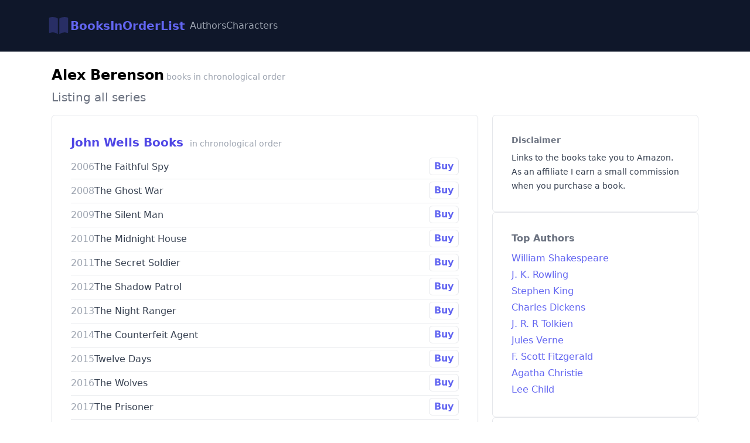

--- FILE ---
content_type: text/html;charset=utf-8
request_url: https://www.booksinorderlist.com/authors/alex-berenson
body_size: 8330
content:
<!DOCTYPE html>
<html >
<head><meta charset="utf-8">
<meta name="viewport" content="width=device-width, initial-scale=1">
<title>List of all Book Series in Order written by Alex Berenson</title>
<meta property="og:title" content="List of all Book Series in Order written by Alex Berenson">
<meta name="description" content="Full list of all books in order by series and character written by Alex Berenson">
<meta property="og:description" content="Full list of all books in order by series and character written by Alex Berenson">
<style>/*! tailwindcss v3.3.6 | MIT License | https://tailwindcss.com*/*,:after,:before{border:0 solid #e5e7eb;box-sizing:border-box}:after,:before{--tw-content:""}html{line-height:1.5;-webkit-text-size-adjust:100%;font-family:ui-sans-serif,system-ui,-apple-system,BlinkMacSystemFont,Segoe UI,Roboto,Helvetica Neue,Arial,Noto Sans,sans-serif,Apple Color Emoji,Segoe UI Emoji,Segoe UI Symbol,Noto Color Emoji;font-feature-settings:normal;font-variation-settings:normal;tab-size:4}body{line-height:inherit;margin:0}hr{border-top-width:1px;color:inherit;height:0}abbr:where([title]){-webkit-text-decoration:underline dotted;text-decoration:underline dotted}h1,h2,h3,h4,h5,h6{font-size:inherit;font-weight:inherit}a{color:inherit;text-decoration:inherit}b,strong{font-weight:bolder}code,kbd,pre,samp{font-family:ui-monospace,SFMono-Regular,Menlo,Monaco,Consolas,Liberation Mono,Courier New,monospace;font-feature-settings:normal;font-size:1em;font-variation-settings:normal}small{font-size:80%}sub,sup{font-size:75%;line-height:0;position:relative;vertical-align:baseline}sub{bottom:-.25em}sup{top:-.5em}table{border-collapse:collapse;border-color:inherit;text-indent:0}button,input,optgroup,select,textarea{color:inherit;font-family:inherit;font-feature-settings:inherit;font-size:100%;font-variation-settings:inherit;font-weight:inherit;line-height:inherit;margin:0;padding:0}button,select{text-transform:none}[type=button],[type=reset],[type=submit],button{-webkit-appearance:button;background-color:transparent;background-image:none}:-moz-focusring{outline:auto}:-moz-ui-invalid{box-shadow:none}progress{vertical-align:baseline}::-webkit-inner-spin-button,::-webkit-outer-spin-button{height:auto}[type=search]{-webkit-appearance:textfield;outline-offset:-2px}::-webkit-search-decoration{-webkit-appearance:none}::-webkit-file-upload-button{-webkit-appearance:button;font:inherit}summary{display:list-item}blockquote,dd,dl,figure,h1,h2,h3,h4,h5,h6,hr,p,pre{margin:0}fieldset{margin:0}fieldset,legend{padding:0}menu,ol,ul{list-style:none;margin:0;padding:0}dialog{padding:0}textarea{resize:vertical}input::placeholder,textarea::placeholder{color:#9ca3af;opacity:1}[role=button],button{cursor:pointer}:disabled{cursor:default}audio,canvas,embed,iframe,img,object,svg,video{display:block;vertical-align:middle}img,video{height:auto;max-width:100%}[hidden]{display:none}*,:after,:before{--tw-border-spacing-x:0;--tw-border-spacing-y:0;--tw-translate-x:0;--tw-translate-y:0;--tw-rotate:0;--tw-skew-x:0;--tw-skew-y:0;--tw-scale-x:1;--tw-scale-y:1;--tw-pan-x: ;--tw-pan-y: ;--tw-pinch-zoom: ;--tw-scroll-snap-strictness:proximity;--tw-gradient-from-position: ;--tw-gradient-via-position: ;--tw-gradient-to-position: ;--tw-ordinal: ;--tw-slashed-zero: ;--tw-numeric-figure: ;--tw-numeric-spacing: ;--tw-numeric-fraction: ;--tw-ring-inset: ;--tw-ring-offset-width:0px;--tw-ring-offset-color:#fff;--tw-ring-color:rgba(59,130,246,.5);--tw-ring-offset-shadow:0 0 #0000;--tw-ring-shadow:0 0 #0000;--tw-shadow:0 0 #0000;--tw-shadow-colored:0 0 #0000;--tw-blur: ;--tw-brightness: ;--tw-contrast: ;--tw-grayscale: ;--tw-hue-rotate: ;--tw-invert: ;--tw-saturate: ;--tw-sepia: ;--tw-drop-shadow: ;--tw-backdrop-blur: ;--tw-backdrop-brightness: ;--tw-backdrop-contrast: ;--tw-backdrop-grayscale: ;--tw-backdrop-hue-rotate: ;--tw-backdrop-invert: ;--tw-backdrop-opacity: ;--tw-backdrop-saturate: ;--tw-backdrop-sepia: }::backdrop{--tw-border-spacing-x:0;--tw-border-spacing-y:0;--tw-translate-x:0;--tw-translate-y:0;--tw-rotate:0;--tw-skew-x:0;--tw-skew-y:0;--tw-scale-x:1;--tw-scale-y:1;--tw-pan-x: ;--tw-pan-y: ;--tw-pinch-zoom: ;--tw-scroll-snap-strictness:proximity;--tw-gradient-from-position: ;--tw-gradient-via-position: ;--tw-gradient-to-position: ;--tw-ordinal: ;--tw-slashed-zero: ;--tw-numeric-figure: ;--tw-numeric-spacing: ;--tw-numeric-fraction: ;--tw-ring-inset: ;--tw-ring-offset-width:0px;--tw-ring-offset-color:#fff;--tw-ring-color:rgba(59,130,246,.5);--tw-ring-offset-shadow:0 0 #0000;--tw-ring-shadow:0 0 #0000;--tw-shadow:0 0 #0000;--tw-shadow-colored:0 0 #0000;--tw-blur: ;--tw-brightness: ;--tw-contrast: ;--tw-grayscale: ;--tw-hue-rotate: ;--tw-invert: ;--tw-saturate: ;--tw-sepia: ;--tw-drop-shadow: ;--tw-backdrop-blur: ;--tw-backdrop-brightness: ;--tw-backdrop-contrast: ;--tw-backdrop-grayscale: ;--tw-backdrop-hue-rotate: ;--tw-backdrop-invert: ;--tw-backdrop-opacity: ;--tw-backdrop-saturate: ;--tw-backdrop-sepia: }.prose{color:var(--tw-prose-body);max-width:65ch}.prose :where(p):not(:where([class~=not-prose],[class~=not-prose] *)){margin-bottom:1.25em;margin-top:1.25em}.prose :where([class~=lead]):not(:where([class~=not-prose],[class~=not-prose] *)){color:var(--tw-prose-lead);font-size:1.25em;line-height:1.6;margin-bottom:1.2em;margin-top:1.2em}.prose :where(a):not(:where([class~=not-prose],[class~=not-prose] *)){color:var(--tw-prose-links);font-weight:500;text-decoration:underline}.prose :where(strong):not(:where([class~=not-prose],[class~=not-prose] *)){color:var(--tw-prose-bold);font-weight:600}.prose :where(a strong):not(:where([class~=not-prose],[class~=not-prose] *)){color:inherit}.prose :where(blockquote strong):not(:where([class~=not-prose],[class~=not-prose] *)){color:inherit}.prose :where(thead th strong):not(:where([class~=not-prose],[class~=not-prose] *)){color:inherit}.prose :where(ol):not(:where([class~=not-prose],[class~=not-prose] *)){list-style-type:decimal;margin-bottom:1.25em;margin-top:1.25em;padding-left:1.625em}.prose :where(ol[type=A]):not(:where([class~=not-prose],[class~=not-prose] *)){list-style-type:upper-alpha}.prose :where(ol[type=a]):not(:where([class~=not-prose],[class~=not-prose] *)){list-style-type:lower-alpha}.prose :where(ol[type=A s]):not(:where([class~=not-prose],[class~=not-prose] *)){list-style-type:upper-alpha}.prose :where(ol[type=a s]):not(:where([class~=not-prose],[class~=not-prose] *)){list-style-type:lower-alpha}.prose :where(ol[type=I]):not(:where([class~=not-prose],[class~=not-prose] *)){list-style-type:upper-roman}.prose :where(ol[type=i]):not(:where([class~=not-prose],[class~=not-prose] *)){list-style-type:lower-roman}.prose :where(ol[type=I s]):not(:where([class~=not-prose],[class~=not-prose] *)){list-style-type:upper-roman}.prose :where(ol[type=i s]):not(:where([class~=not-prose],[class~=not-prose] *)){list-style-type:lower-roman}.prose :where(ol[type="1"]):not(:where([class~=not-prose],[class~=not-prose] *)){list-style-type:decimal}.prose :where(ul):not(:where([class~=not-prose],[class~=not-prose] *)){list-style-type:disc;margin-bottom:1.25em;margin-top:1.25em;padding-left:1.625em}.prose :where(ol>li):not(:where([class~=not-prose],[class~=not-prose] *))::marker{color:var(--tw-prose-counters);font-weight:400}.prose :where(ul>li):not(:where([class~=not-prose],[class~=not-prose] *))::marker{color:var(--tw-prose-bullets)}.prose :where(dt):not(:where([class~=not-prose],[class~=not-prose] *)){color:var(--tw-prose-headings);font-weight:600;margin-top:1.25em}.prose :where(hr):not(:where([class~=not-prose],[class~=not-prose] *)){border-color:var(--tw-prose-hr);border-top-width:1px;margin-bottom:3em;margin-top:3em}.prose :where(blockquote):not(:where([class~=not-prose],[class~=not-prose] *)){border-left-color:var(--tw-prose-quote-borders);border-left-width:.25rem;color:var(--tw-prose-quotes);font-style:italic;font-weight:500;margin-bottom:1.6em;margin-top:1.6em;padding-left:1em;quotes:"\201C""\201D""\2018""\2019"}.prose :where(blockquote p:first-of-type):not(:where([class~=not-prose],[class~=not-prose] *)):before{content:open-quote}.prose :where(blockquote p:last-of-type):not(:where([class~=not-prose],[class~=not-prose] *)):after{content:close-quote}.prose :where(h1):not(:where([class~=not-prose],[class~=not-prose] *)){color:var(--tw-prose-headings);font-size:2.25em;font-weight:800;line-height:1.1111111;margin-bottom:.8888889em;margin-top:0}.prose :where(h1 strong):not(:where([class~=not-prose],[class~=not-prose] *)){color:inherit;font-weight:900}.prose :where(h2):not(:where([class~=not-prose],[class~=not-prose] *)){color:var(--tw-prose-headings);font-size:1.5em;font-weight:700;line-height:1.3333333;margin-bottom:1em;margin-top:2em}.prose :where(h2 strong):not(:where([class~=not-prose],[class~=not-prose] *)){color:inherit;font-weight:800}.prose :where(h3):not(:where([class~=not-prose],[class~=not-prose] *)){color:var(--tw-prose-headings);font-size:1.25em;font-weight:600;line-height:1.6;margin-bottom:.6em;margin-top:1.6em}.prose :where(h3 strong):not(:where([class~=not-prose],[class~=not-prose] *)){color:inherit;font-weight:700}.prose :where(h4):not(:where([class~=not-prose],[class~=not-prose] *)){color:var(--tw-prose-headings);font-weight:600;line-height:1.5;margin-bottom:.5em;margin-top:1.5em}.prose :where(h4 strong):not(:where([class~=not-prose],[class~=not-prose] *)){color:inherit;font-weight:700}.prose :where(img):not(:where([class~=not-prose],[class~=not-prose] *)){margin-bottom:2em;margin-top:2em}.prose :where(picture):not(:where([class~=not-prose],[class~=not-prose] *)){display:block;margin-bottom:2em;margin-top:2em}.prose :where(kbd):not(:where([class~=not-prose],[class~=not-prose] *)){border-radius:.3125rem;box-shadow:0 0 0 1px rgb(var(--tw-prose-kbd-shadows)/10%),0 3px 0 rgb(var(--tw-prose-kbd-shadows)/10%);color:var(--tw-prose-kbd);font-family:inherit;font-size:.875em;font-weight:500;padding:.1875em .375em}.prose :where(code):not(:where([class~=not-prose],[class~=not-prose] *)){color:var(--tw-prose-code);font-size:.875em;font-weight:600}.prose :where(code):not(:where([class~=not-prose],[class~=not-prose] *)):before{content:"`"}.prose :where(code):not(:where([class~=not-prose],[class~=not-prose] *)):after{content:"`"}.prose :where(a code):not(:where([class~=not-prose],[class~=not-prose] *)){color:inherit}.prose :where(h1 code):not(:where([class~=not-prose],[class~=not-prose] *)){color:inherit}.prose :where(h2 code):not(:where([class~=not-prose],[class~=not-prose] *)){color:inherit;font-size:.875em}.prose :where(h3 code):not(:where([class~=not-prose],[class~=not-prose] *)){color:inherit;font-size:.9em}.prose :where(h4 code):not(:where([class~=not-prose],[class~=not-prose] *)){color:inherit}.prose :where(blockquote code):not(:where([class~=not-prose],[class~=not-prose] *)){color:inherit}.prose :where(thead th code):not(:where([class~=not-prose],[class~=not-prose] *)){color:inherit}.prose :where(pre):not(:where([class~=not-prose],[class~=not-prose] *)){background-color:var(--tw-prose-pre-bg);border-radius:.375rem;color:var(--tw-prose-pre-code);font-size:.875em;font-weight:400;line-height:1.7142857;margin-bottom:1.7142857em;margin-top:1.7142857em;overflow-x:auto;padding:.8571429em 1.1428571em}.prose :where(pre code):not(:where([class~=not-prose],[class~=not-prose] *)){background-color:transparent;border-radius:0;border-width:0;color:inherit;font-family:inherit;font-size:inherit;font-weight:inherit;line-height:inherit;padding:0}.prose :where(pre code):not(:where([class~=not-prose],[class~=not-prose] *)):before{content:none}.prose :where(pre code):not(:where([class~=not-prose],[class~=not-prose] *)):after{content:none}.prose :where(table):not(:where([class~=not-prose],[class~=not-prose] *)){font-size:.875em;line-height:1.7142857;margin-bottom:2em;margin-top:2em;table-layout:auto;text-align:left;width:100%}.prose :where(thead):not(:where([class~=not-prose],[class~=not-prose] *)){border-bottom-color:var(--tw-prose-th-borders);border-bottom-width:1px}.prose :where(thead th):not(:where([class~=not-prose],[class~=not-prose] *)){color:var(--tw-prose-headings);font-weight:600;padding-bottom:.5714286em;padding-left:.5714286em;padding-right:.5714286em;vertical-align:bottom}.prose :where(tbody tr):not(:where([class~=not-prose],[class~=not-prose] *)){border-bottom-color:var(--tw-prose-td-borders);border-bottom-width:1px}.prose :where(tbody tr:last-child):not(:where([class~=not-prose],[class~=not-prose] *)){border-bottom-width:0}.prose :where(tbody td):not(:where([class~=not-prose],[class~=not-prose] *)){vertical-align:baseline}.prose :where(tfoot):not(:where([class~=not-prose],[class~=not-prose] *)){border-top-color:var(--tw-prose-th-borders);border-top-width:1px}.prose :where(tfoot td):not(:where([class~=not-prose],[class~=not-prose] *)){vertical-align:top}.prose :where(figure>*):not(:where([class~=not-prose],[class~=not-prose] *)){margin-bottom:0;margin-top:0}.prose :where(figcaption):not(:where([class~=not-prose],[class~=not-prose] *)){color:var(--tw-prose-captions);font-size:.875em;line-height:1.4285714;margin-top:.8571429em}.prose{--tw-prose-body:#374151;--tw-prose-headings:#111827;--tw-prose-lead:#4b5563;--tw-prose-links:#111827;--tw-prose-bold:#111827;--tw-prose-counters:#6b7280;--tw-prose-bullets:#d1d5db;--tw-prose-hr:#e5e7eb;--tw-prose-quotes:#111827;--tw-prose-quote-borders:#e5e7eb;--tw-prose-captions:#6b7280;--tw-prose-kbd:#111827;--tw-prose-kbd-shadows:17 24 39;--tw-prose-code:#111827;--tw-prose-pre-code:#e5e7eb;--tw-prose-pre-bg:#1f2937;--tw-prose-th-borders:#d1d5db;--tw-prose-td-borders:#e5e7eb;--tw-prose-invert-body:#d1d5db;--tw-prose-invert-headings:#fff;--tw-prose-invert-lead:#9ca3af;--tw-prose-invert-links:#fff;--tw-prose-invert-bold:#fff;--tw-prose-invert-counters:#9ca3af;--tw-prose-invert-bullets:#4b5563;--tw-prose-invert-hr:#374151;--tw-prose-invert-quotes:#f3f4f6;--tw-prose-invert-quote-borders:#374151;--tw-prose-invert-captions:#9ca3af;--tw-prose-invert-kbd:#fff;--tw-prose-invert-kbd-shadows:255 255 255;--tw-prose-invert-code:#fff;--tw-prose-invert-pre-code:#d1d5db;--tw-prose-invert-pre-bg:rgba(0,0,0,.5);--tw-prose-invert-th-borders:#4b5563;--tw-prose-invert-td-borders:#374151;font-size:1rem;line-height:1.75}.prose :where(picture>img):not(:where([class~=not-prose],[class~=not-prose] *)){margin-bottom:0;margin-top:0}.prose :where(video):not(:where([class~=not-prose],[class~=not-prose] *)){margin-bottom:2em;margin-top:2em}.prose :where(li):not(:where([class~=not-prose],[class~=not-prose] *)){margin-bottom:.5em;margin-top:.5em}.prose :where(ol>li):not(:where([class~=not-prose],[class~=not-prose] *)){padding-left:.375em}.prose :where(ul>li):not(:where([class~=not-prose],[class~=not-prose] *)){padding-left:.375em}.prose :where(.prose>ul>li p):not(:where([class~=not-prose],[class~=not-prose] *)){margin-bottom:.75em;margin-top:.75em}.prose :where(.prose>ul>li>:first-child):not(:where([class~=not-prose],[class~=not-prose] *)){margin-top:1.25em}.prose :where(.prose>ul>li>:last-child):not(:where([class~=not-prose],[class~=not-prose] *)){margin-bottom:1.25em}.prose :where(.prose>ol>li>:first-child):not(:where([class~=not-prose],[class~=not-prose] *)){margin-top:1.25em}.prose :where(.prose>ol>li>:last-child):not(:where([class~=not-prose],[class~=not-prose] *)){margin-bottom:1.25em}.prose :where(ul ul,ul ol,ol ul,ol ol):not(:where([class~=not-prose],[class~=not-prose] *)){margin-bottom:.75em;margin-top:.75em}.prose :where(dl):not(:where([class~=not-prose],[class~=not-prose] *)){margin-bottom:1.25em;margin-top:1.25em}.prose :where(dd):not(:where([class~=not-prose],[class~=not-prose] *)){margin-top:.5em;padding-left:1.625em}.prose :where(hr+*):not(:where([class~=not-prose],[class~=not-prose] *)){margin-top:0}.prose :where(h2+*):not(:where([class~=not-prose],[class~=not-prose] *)){margin-top:0}.prose :where(h3+*):not(:where([class~=not-prose],[class~=not-prose] *)){margin-top:0}.prose :where(h4+*):not(:where([class~=not-prose],[class~=not-prose] *)){margin-top:0}.prose :where(thead th:first-child):not(:where([class~=not-prose],[class~=not-prose] *)){padding-left:0}.prose :where(thead th:last-child):not(:where([class~=not-prose],[class~=not-prose] *)){padding-right:0}.prose :where(tbody td,tfoot td):not(:where([class~=not-prose],[class~=not-prose] *)){padding:.5714286em}.prose :where(tbody td:first-child,tfoot td:first-child):not(:where([class~=not-prose],[class~=not-prose] *)){padding-left:0}.prose :where(tbody td:last-child,tfoot td:last-child):not(:where([class~=not-prose],[class~=not-prose] *)){padding-right:0}.prose :where(figure):not(:where([class~=not-prose],[class~=not-prose] *)){margin-bottom:2em;margin-top:2em}.prose :where(.prose>:first-child):not(:where([class~=not-prose],[class~=not-prose] *)){margin-top:0}.prose :where(.prose>:last-child):not(:where([class~=not-prose],[class~=not-prose] *)){margin-bottom:0}.prose-lg{font-size:1.125rem;line-height:1.7777778}.prose-lg :where(p):not(:where([class~=not-prose],[class~=not-prose] *)){margin-bottom:1.3333333em;margin-top:1.3333333em}.prose-lg :where([class~=lead]):not(:where([class~=not-prose],[class~=not-prose] *)){font-size:1.2222222em;line-height:1.4545455;margin-bottom:1.0909091em;margin-top:1.0909091em}.prose-lg :where(blockquote):not(:where([class~=not-prose],[class~=not-prose] *)){margin-bottom:1.6666667em;margin-top:1.6666667em;padding-left:1em}.prose-lg :where(h1):not(:where([class~=not-prose],[class~=not-prose] *)){font-size:2.6666667em;line-height:1;margin-bottom:.8333333em;margin-top:0}.prose-lg :where(h2):not(:where([class~=not-prose],[class~=not-prose] *)){font-size:1.6666667em;line-height:1.3333333;margin-bottom:1.0666667em;margin-top:1.8666667em}.prose-lg :where(h3):not(:where([class~=not-prose],[class~=not-prose] *)){font-size:1.3333333em;line-height:1.5;margin-bottom:.6666667em;margin-top:1.6666667em}.prose-lg :where(h4):not(:where([class~=not-prose],[class~=not-prose] *)){line-height:1.5555556;margin-bottom:.4444444em;margin-top:1.7777778em}.prose-lg :where(img):not(:where([class~=not-prose],[class~=not-prose] *)){margin-bottom:1.7777778em;margin-top:1.7777778em}.prose-lg :where(picture):not(:where([class~=not-prose],[class~=not-prose] *)){margin-bottom:1.7777778em;margin-top:1.7777778em}.prose-lg :where(picture>img):not(:where([class~=not-prose],[class~=not-prose] *)){margin-bottom:0;margin-top:0}.prose-lg :where(video):not(:where([class~=not-prose],[class~=not-prose] *)){margin-bottom:1.7777778em;margin-top:1.7777778em}.prose-lg :where(kbd):not(:where([class~=not-prose],[class~=not-prose] *)){border-radius:.3125rem;font-size:.8888889em;padding:.2222222em .4444444em}.prose-lg :where(code):not(:where([class~=not-prose],[class~=not-prose] *)){font-size:.8888889em}.prose-lg :where(h2 code):not(:where([class~=not-prose],[class~=not-prose] *)){font-size:.8666667em}.prose-lg :where(h3 code):not(:where([class~=not-prose],[class~=not-prose] *)){font-size:.875em}.prose-lg :where(pre):not(:where([class~=not-prose],[class~=not-prose] *)){border-radius:.375rem;font-size:.8888889em;line-height:1.75;margin-bottom:2em;margin-top:2em;padding:1em 1.5em}.prose-lg :where(ol):not(:where([class~=not-prose],[class~=not-prose] *)){margin-bottom:1.3333333em;margin-top:1.3333333em;padding-left:1.5555556em}.prose-lg :where(ul):not(:where([class~=not-prose],[class~=not-prose] *)){margin-bottom:1.3333333em;margin-top:1.3333333em;padding-left:1.5555556em}.prose-lg :where(li):not(:where([class~=not-prose],[class~=not-prose] *)){margin-bottom:.6666667em;margin-top:.6666667em}.prose-lg :where(ol>li):not(:where([class~=not-prose],[class~=not-prose] *)){padding-left:.4444444em}.prose-lg :where(ul>li):not(:where([class~=not-prose],[class~=not-prose] *)){padding-left:.4444444em}.prose-lg :where(.prose-lg>ul>li p):not(:where([class~=not-prose],[class~=not-prose] *)){margin-bottom:.8888889em;margin-top:.8888889em}.prose-lg :where(.prose-lg>ul>li>:first-child):not(:where([class~=not-prose],[class~=not-prose] *)){margin-top:1.3333333em}.prose-lg :where(.prose-lg>ul>li>:last-child):not(:where([class~=not-prose],[class~=not-prose] *)){margin-bottom:1.3333333em}.prose-lg :where(.prose-lg>ol>li>:first-child):not(:where([class~=not-prose],[class~=not-prose] *)){margin-top:1.3333333em}.prose-lg :where(.prose-lg>ol>li>:last-child):not(:where([class~=not-prose],[class~=not-prose] *)){margin-bottom:1.3333333em}.prose-lg :where(ul ul,ul ol,ol ul,ol ol):not(:where([class~=not-prose],[class~=not-prose] *)){margin-bottom:.8888889em;margin-top:.8888889em}.prose-lg :where(dl):not(:where([class~=not-prose],[class~=not-prose] *)){margin-bottom:1.3333333em;margin-top:1.3333333em}.prose-lg :where(dt):not(:where([class~=not-prose],[class~=not-prose] *)){margin-top:1.3333333em}.prose-lg :where(dd):not(:where([class~=not-prose],[class~=not-prose] *)){margin-top:.6666667em;padding-left:1.5555556em}.prose-lg :where(hr):not(:where([class~=not-prose],[class~=not-prose] *)){margin-bottom:3.1111111em;margin-top:3.1111111em}.prose-lg :where(hr+*):not(:where([class~=not-prose],[class~=not-prose] *)){margin-top:0}.prose-lg :where(h2+*):not(:where([class~=not-prose],[class~=not-prose] *)){margin-top:0}.prose-lg :where(h3+*):not(:where([class~=not-prose],[class~=not-prose] *)){margin-top:0}.prose-lg :where(h4+*):not(:where([class~=not-prose],[class~=not-prose] *)){margin-top:0}.prose-lg :where(table):not(:where([class~=not-prose],[class~=not-prose] *)){font-size:.8888889em;line-height:1.5}.prose-lg :where(thead th):not(:where([class~=not-prose],[class~=not-prose] *)){padding-bottom:.75em;padding-left:.75em;padding-right:.75em}.prose-lg :where(thead th:first-child):not(:where([class~=not-prose],[class~=not-prose] *)){padding-left:0}.prose-lg :where(thead th:last-child):not(:where([class~=not-prose],[class~=not-prose] *)){padding-right:0}.prose-lg :where(tbody td,tfoot td):not(:where([class~=not-prose],[class~=not-prose] *)){padding:.75em}.prose-lg :where(tbody td:first-child,tfoot td:first-child):not(:where([class~=not-prose],[class~=not-prose] *)){padding-left:0}.prose-lg :where(tbody td:last-child,tfoot td:last-child):not(:where([class~=not-prose],[class~=not-prose] *)){padding-right:0}.prose-lg :where(figure):not(:where([class~=not-prose],[class~=not-prose] *)){margin-bottom:1.7777778em;margin-top:1.7777778em}.prose-lg :where(figure>*):not(:where([class~=not-prose],[class~=not-prose] *)){margin-bottom:0;margin-top:0}.prose-lg :where(figcaption):not(:where([class~=not-prose],[class~=not-prose] *)){font-size:.8888889em;line-height:1.5;margin-top:1em}.prose-lg :where(.prose-lg>:first-child):not(:where([class~=not-prose],[class~=not-prose] *)){margin-top:0}.prose-lg :where(.prose-lg>:last-child):not(:where([class~=not-prose],[class~=not-prose] *)){margin-bottom:0}.prose-gray{--tw-prose-body:#374151;--tw-prose-headings:#111827;--tw-prose-lead:#4b5563;--tw-prose-links:#111827;--tw-prose-bold:#111827;--tw-prose-counters:#6b7280;--tw-prose-bullets:#d1d5db;--tw-prose-hr:#e5e7eb;--tw-prose-quotes:#111827;--tw-prose-quote-borders:#e5e7eb;--tw-prose-captions:#6b7280;--tw-prose-kbd:#111827;--tw-prose-kbd-shadows:17 24 39;--tw-prose-code:#111827;--tw-prose-pre-code:#e5e7eb;--tw-prose-pre-bg:#1f2937;--tw-prose-th-borders:#d1d5db;--tw-prose-td-borders:#e5e7eb;--tw-prose-invert-body:#d1d5db;--tw-prose-invert-headings:#fff;--tw-prose-invert-lead:#9ca3af;--tw-prose-invert-links:#fff;--tw-prose-invert-bold:#fff;--tw-prose-invert-counters:#9ca3af;--tw-prose-invert-bullets:#4b5563;--tw-prose-invert-hr:#374151;--tw-prose-invert-quotes:#f3f4f6;--tw-prose-invert-quote-borders:#374151;--tw-prose-invert-captions:#9ca3af;--tw-prose-invert-kbd:#fff;--tw-prose-invert-kbd-shadows:255 255 255;--tw-prose-invert-code:#fff;--tw-prose-invert-pre-code:#d1d5db;--tw-prose-invert-pre-bg:rgba(0,0,0,.5);--tw-prose-invert-th-borders:#4b5563;--tw-prose-invert-td-borders:#374151}.sr-only{height:1px;margin:-1px;overflow:hidden;padding:0;position:absolute;width:1px;clip:rect(0,0,0,0);border-width:0;white-space:nowrap}.col-span-2{grid-column:span 2/span 2}.mx-auto{margin-left:auto;margin-right:auto}.my-2{margin-bottom:.5rem;margin-top:.5rem}.mb-1{margin-bottom:.25rem}.mb-12{margin-bottom:3rem}.mb-2{margin-bottom:.5rem}.mb-4{margin-bottom:1rem}.ml-1{margin-left:.25rem}.mt-2{margin-top:.5rem}.mt-4{margin-top:1rem}.mt-8{margin-top:2rem}.block{display:block}.flex{display:flex}.grid{display:grid}.h-10{height:2.5rem}.h-5{height:1.25rem}.w-20{width:5rem}.w-5{width:1.25rem}.w-full{width:100%}.max-w-6xl{max-width:72rem}.flex-1{flex:1 1 0%}.cursor-pointer{cursor:pointer}.select-none{-webkit-user-select:none;user-select:none}.grid-cols-3{grid-template-columns:repeat(3,minmax(0,1fr))}.flex-col{flex-direction:column}.flex-wrap{flex-wrap:wrap}.items-start{align-items:flex-start}.items-center{align-items:center}.justify-between{justify-content:space-between}.gap-2{gap:.5rem}.gap-3{gap:.75rem}.gap-4{gap:1rem}.gap-6{gap:1.5rem}.gap-8{gap:2rem}.gap-x-6{column-gap:1.5rem}.rounded-md{border-radius:.375rem}.rounded-sm{border-radius:.125rem}.border{border-width:1px}.border-2{border-width:2px}.border-b{border-bottom-width:1px}.border-t{border-top-width:1px}.border-gray-200{--tw-border-opacity:1;border-color:#e5e7eb;border-color:rgb(229 231 235/var(--tw-border-opacity))}.border-gray-300{--tw-border-opacity:1;border-color:#d1d5db;border-color:rgb(209 213 219/var(--tw-border-opacity))}.border-indigo-500{--tw-border-opacity:1;border-color:#6366f1;border-color:rgb(99 102 241/var(--tw-border-opacity))}.bg-indigo-500{--tw-bg-opacity:1;background-color:#6366f1;background-color:rgb(99 102 241/var(--tw-bg-opacity))}.bg-slate-900{--tw-bg-opacity:1;background-color:#0f172a;background-color:rgb(15 23 42/var(--tw-bg-opacity))}.bg-white{--tw-bg-opacity:1;background-color:#fff;background-color:rgb(255 255 255/var(--tw-bg-opacity))}.p-12{padding:3rem}.p-2{padding:.5rem}.p-2\.5{padding:.625rem}.p-6{padding:1.5rem}.p-8{padding:2rem}.px-2{padding-left:.5rem;padding-right:.5rem}.px-3{padding-left:.75rem;padding-right:.75rem}.px-4{padding-left:1rem;padding-right:1rem}.py-0{padding-bottom:0;padding-top:0}.py-0\.5{padding-bottom:.125rem;padding-top:.125rem}.py-1{padding-bottom:.25rem;padding-top:.25rem}.py-1\.5{padding-bottom:.375rem;padding-top:.375rem}.py-3{padding-bottom:.75rem;padding-top:.75rem}.py-6{padding-bottom:1.5rem;padding-top:1.5rem}.pl-2{padding-left:.5rem}.pl-4{padding-left:1rem}.text-center{text-align:center}.text-right{text-align:right}.text-2xl{font-size:1.5rem;line-height:2rem}.text-4xl{font-size:2.25rem;line-height:2.5rem}.text-9xl{font-size:8rem;line-height:1}.text-lg{font-size:1.125rem;line-height:1.75rem}.text-sm{font-size:.875rem;line-height:1.25rem}.text-xl{font-size:1.25rem;line-height:1.75rem}.font-bold{font-weight:700}.font-extrabold{font-weight:800}.font-light{font-weight:300}.font-medium{font-weight:500}.font-semibold{font-weight:600}.leading-5{line-height:1.25rem}.leading-6{line-height:1.5rem}.text-gray-100{--tw-text-opacity:1;color:#f3f4f6;color:rgb(243 244 246/var(--tw-text-opacity))}.text-gray-300{--tw-text-opacity:1;color:#d1d5db;color:rgb(209 213 219/var(--tw-text-opacity))}.text-gray-400{--tw-text-opacity:1;color:#9ca3af;color:rgb(156 163 175/var(--tw-text-opacity))}.text-gray-500{--tw-text-opacity:1;color:#6b7280;color:rgb(107 114 128/var(--tw-text-opacity))}.text-gray-600{--tw-text-opacity:1;color:#4b5563;color:rgb(75 85 99/var(--tw-text-opacity))}.text-gray-700{--tw-text-opacity:1;color:#374151;color:rgb(55 65 81/var(--tw-text-opacity))}.text-indigo-500{--tw-text-opacity:1;color:#6366f1;color:rgb(99 102 241/var(--tw-text-opacity))}.text-indigo-600{--tw-text-opacity:1;color:#4f46e5;color:rgb(79 70 229/var(--tw-text-opacity))}.text-white{--tw-text-opacity:1;color:#fff;color:rgb(255 255 255/var(--tw-text-opacity))}.opacity-30{opacity:.3}.shadow{--tw-shadow:0 1px 3px 0 rgba(0,0,0,.1),0 1px 2px -1px rgba(0,0,0,.1);--tw-shadow-colored:0 1px 3px 0 var(--tw-shadow-color),0 1px 2px -1px var(--tw-shadow-color);box-shadow:0 0 #0000,0 0 #0000,0 1px 3px 0 rgba(0,0,0,.1),0 1px 2px -1px rgba(0,0,0,.1);box-shadow:var(--tw-ring-offset-shadow,0 0 #0000),var(--tw-ring-shadow,0 0 #0000),var(--tw-shadow)}.shadow-sm{--tw-shadow:0 1px 2px 0 rgba(0,0,0,.05);--tw-shadow-colored:0 1px 2px 0 var(--tw-shadow-color);box-shadow:0 0 #0000,0 0 #0000,0 1px 2px 0 rgba(0,0,0,.05);box-shadow:var(--tw-ring-offset-shadow,0 0 #0000),var(--tw-ring-shadow,0 0 #0000),var(--tw-shadow)}.hover\:bg-indigo-50:hover{--tw-bg-opacity:1;background-color:#eef2ff;background-color:rgb(238 242 255/var(--tw-bg-opacity))}@media (min-width:640px){.sm\:col-span-2{grid-column:span 2/span 2}.sm\:col-span-3{grid-column:span 3/span 3}.sm\:mx-auto{margin-left:auto;margin-right:auto}.sm\:grid-cols-3{grid-template-columns:repeat(3,minmax(0,1fr))}.sm\:px-6{padding-left:1.5rem;padding-right:1.5rem}}</style>
<link rel="modulepreload" as="script" crossorigin href="/_nuxt/entry.a4e7f1f1.js">
<link rel="modulepreload" as="script" crossorigin href="/_nuxt/default.d0e5db24.js">
<link rel="modulepreload" as="script" crossorigin href="/_nuxt/_slug_.114de3d1.js">
<link rel="modulepreload" as="script" crossorigin href="/_nuxt/SuggestionBox.fdf3fb0b.js">
<link rel="modulepreload" as="script" crossorigin href="/_nuxt/fetch.cfa72793.js">
<link rel="modulepreload" as="script" crossorigin href="/_nuxt/marked.esm.5ada2fa0.js">
<script type="module" src="/_nuxt/entry.a4e7f1f1.js" crossorigin></script></head>
<body ><div id="__nuxt"><div><!--[--><header><div class="bg-slate-900 text-gray-400 py-6 w-full"><div class="max-w-6xl sm:mx-auto"><div class="flex flex-wrap items-center pl-4 gap-2"><a href="/" class=""><div class="flex items-center gap-2 text-indigo-500 font-semibold text-xl"><svg xmlns="http://www.w3.org/2000/svg" viewBox="0 0 24 24" fill="currentColor" aria-hidden="true" class="h-10 text-indigo-500 opacity-30"><path d="M11.25 4.533A9.707 9.707 0 006 3a9.735 9.735 0 00-3.25.555.75.75 0 00-.5.707v14.25a.75.75 0 001 .707A8.237 8.237 0 016 18.75c1.995 0 3.823.707 5.25 1.886V4.533zM12.75 20.636A8.214 8.214 0 0118 18.75c.966 0 1.89.166 2.75.47a.75.75 0 001-.708V4.262a.75.75 0 00-.5-.707A9.735 9.735 0 0018 3a9.707 9.707 0 00-5.25 1.533v16.103z"></path></svg> BooksInOrderList </div></a><div class="flex gap-8 pl-2"><a href="/authors" class="">Authors</a><a href="/characters" class="">Characters</a></div></div></div></div></header><div class="mx-auto max-w-6xl p-6"><!--[--><div class="grid gap-4 gap-x-6 sm:grid-cols-3"><div class="sm:col-span-3"><h2 class="text-2xl font-semibold"><span itemscope itemtype="https://schema.org/Person"><span itemprop="name">Alex Berenson</span></span><span class="text-gray-400 ml-1 font-light text-sm">books in chronological order</span></h2><div class="flex gap-2"><!----></div><div class="mt-2 text-xl text-gray-500">Listing all series</div></div><div class="sm:col-span-2"><div><!--[--><div class="mb-4"><div class="border rounded-md shadow-sm p-8"><div class="text-xl font-semibold text-indigo-600 mb-2">John Wells Books <span class="text-gray-400 text-sm ml-1 font-light">in chronological order</span></div><!--[--><div itemscope itemtype="https://schema.org/Book" class="flex gap-3 py-1 items-start border-b hover:bg-indigo-50"><div class="py-1 text-gray-400">2006</div><div class="sr-only" itemprop="isbn">9780425244838</div><div itemprop="name" class="flex-1 py-1 font-medium text-gray-700">The Faithful Spy </div><a class="text-indigo-500 bg-white font-semibold border rounded-md py-0.5 px-2" rel="nofollow" target="_blank" href="https://www.amazon.com/dp/0425244830/ref=nosim?tag=heavyrotati0d-20">Buy</a></div><div itemscope itemtype="https://schema.org/Book" class="flex gap-3 py-1 items-start border-b hover:bg-indigo-50"><div class="py-1 text-gray-400">2008</div><div class="sr-only" itemprop="isbn">9780399154539</div><div itemprop="name" class="flex-1 py-1 font-medium text-gray-700">The Ghost War </div><a class="text-indigo-500 bg-white font-semibold border rounded-md py-0.5 px-2" rel="nofollow" target="_blank" href="https://www.amazon.com/dp/0399154531/ref=nosim?tag=heavyrotati0d-20">Buy</a></div><div itemscope itemtype="https://schema.org/Book" class="flex gap-3 py-1 items-start border-b hover:bg-indigo-50"><div class="py-1 text-gray-400">2009</div><div class="sr-only" itemprop="isbn">9780399155383</div><div itemprop="name" class="flex-1 py-1 font-medium text-gray-700">The Silent Man </div><a class="text-indigo-500 bg-white font-semibold border rounded-md py-0.5 px-2" rel="nofollow" target="_blank" href="https://www.amazon.com/dp/0399155384/ref=nosim?tag=heavyrotati0d-20">Buy</a></div><div itemscope itemtype="https://schema.org/Book" class="flex gap-3 py-1 items-start border-b hover:bg-indigo-50"><div class="py-1 text-gray-400">2010</div><div class="sr-only" itemprop="isbn">9780515148954</div><div itemprop="name" class="flex-1 py-1 font-medium text-gray-700">The Midnight House </div><a class="text-indigo-500 bg-white font-semibold border rounded-md py-0.5 px-2" rel="nofollow" target="_blank" href="https://www.amazon.com/dp/0515148954/ref=nosim?tag=heavyrotati0d-20">Buy</a></div><div itemscope itemtype="https://schema.org/Book" class="flex gap-3 py-1 items-start border-b hover:bg-indigo-50"><div class="py-1 text-gray-400">2011</div><div class="sr-only" itemprop="isbn">9780399157080</div><div itemprop="name" class="flex-1 py-1 font-medium text-gray-700">The Secret Soldier </div><a class="text-indigo-500 bg-white font-semibold border rounded-md py-0.5 px-2" rel="nofollow" target="_blank" href="https://www.amazon.com/dp/0399157085/ref=nosim?tag=heavyrotati0d-20">Buy</a></div><div itemscope itemtype="https://schema.org/Book" class="flex gap-3 py-1 items-start border-b hover:bg-indigo-50"><div class="py-1 text-gray-400">2012</div><div class="sr-only" itemprop="isbn">9780399158292</div><div itemprop="name" class="flex-1 py-1 font-medium text-gray-700">The Shadow Patrol </div><a class="text-indigo-500 bg-white font-semibold border rounded-md py-0.5 px-2" rel="nofollow" target="_blank" href="https://www.amazon.com/dp/0399158294/ref=nosim?tag=heavyrotati0d-20">Buy</a></div><div itemscope itemtype="https://schema.org/Book" class="flex gap-3 py-1 items-start border-b hover:bg-indigo-50"><div class="py-1 text-gray-400">2013</div><div class="sr-only" itemprop="isbn">9780515153705</div><div itemprop="name" class="flex-1 py-1 font-medium text-gray-700">The Night Ranger </div><a class="text-indigo-500 bg-white font-semibold border rounded-md py-0.5 px-2" rel="nofollow" target="_blank" href="https://www.amazon.com/dp/0515153702/ref=nosim?tag=heavyrotati0d-20">Buy</a></div><div itemscope itemtype="https://schema.org/Book" class="flex gap-3 py-1 items-start border-b hover:bg-indigo-50"><div class="py-1 text-gray-400">2014</div><div class="sr-only" itemprop="isbn">9780515155105</div><div itemprop="name" class="flex-1 py-1 font-medium text-gray-700">The Counterfeit Agent </div><a class="text-indigo-500 bg-white font-semibold border rounded-md py-0.5 px-2" rel="nofollow" target="_blank" href="https://www.amazon.com/dp/0515155101/ref=nosim?tag=heavyrotati0d-20">Buy</a></div><div itemscope itemtype="https://schema.org/Book" class="flex gap-3 py-1 items-start border-b hover:bg-indigo-50"><div class="py-1 text-gray-400">2015</div><div class="sr-only" itemprop="isbn">9780399159749</div><div itemprop="name" class="flex-1 py-1 font-medium text-gray-700">Twelve Days </div><a class="text-indigo-500 bg-white font-semibold border rounded-md py-0.5 px-2" rel="nofollow" target="_blank" href="https://www.amazon.com/dp/0399159746/ref=nosim?tag=heavyrotati0d-20">Buy</a></div><div itemscope itemtype="https://schema.org/Book" class="flex gap-3 py-1 items-start border-b hover:bg-indigo-50"><div class="py-1 text-gray-400">2016</div><div class="sr-only" itemprop="isbn">9780399176142</div><div itemprop="name" class="flex-1 py-1 font-medium text-gray-700">The Wolves </div><a class="text-indigo-500 bg-white font-semibold border rounded-md py-0.5 px-2" rel="nofollow" target="_blank" href="https://www.amazon.com/dp/0399176144/ref=nosim?tag=heavyrotati0d-20">Buy</a></div><div itemscope itemtype="https://schema.org/Book" class="flex gap-3 py-1 items-start border-b hover:bg-indigo-50"><div class="py-1 text-gray-400">2017</div><div class="sr-only" itemprop="isbn">9780399176159</div><div itemprop="name" class="flex-1 py-1 font-medium text-gray-700">The Prisoner </div><a class="text-indigo-500 bg-white font-semibold border rounded-md py-0.5 px-2" rel="nofollow" target="_blank" href="https://www.amazon.com/dp/0399176152/ref=nosim?tag=heavyrotati0d-20">Buy</a></div><div itemscope itemtype="https://schema.org/Book" class="flex gap-3 py-1 items-start border-b hover:bg-indigo-50"><div class="py-1 text-gray-400">2018</div><div class="sr-only" itemprop="isbn">9780399176166</div><div itemprop="name" class="flex-1 py-1 font-medium text-gray-700">The Deceivers </div><a class="text-indigo-500 bg-white font-semibold border rounded-md py-0.5 px-2" rel="nofollow" target="_blank" href="https://www.amazon.com/dp/0399176160/ref=nosim?tag=heavyrotati0d-20">Buy</a></div><!--]--></div></div><div class="mb-4"><div class="border rounded-md shadow-sm p-8"><div class="text-xl font-semibold text-indigo-600 mb-2">Standalone Novels <span class="text-gray-400 text-sm ml-1 font-light">in chronological order</span></div><!--[--><div itemscope itemtype="https://schema.org/Book" class="flex gap-3 py-1 items-start border-b hover:bg-indigo-50"><div class="py-1 text-gray-400">2021</div><div class="sr-only" itemprop="isbn">9781982103699</div><div itemprop="name" class="flex-1 py-1 font-medium text-gray-700">The Power Couple </div><a class="text-indigo-500 bg-white font-semibold border rounded-md py-0.5 px-2" rel="nofollow" target="_blank" href="https://www.amazon.com/dp/1982103698/ref=nosim?tag=heavyrotati0d-20">Buy</a></div><!--]--></div></div><div class="mb-4"><div class="border rounded-md shadow-sm p-8"><div class="text-xl font-semibold text-indigo-600 mb-2">Non-Fiction Books <span class="text-gray-400 text-sm ml-1 font-light">in chronological order</span></div><!--[--><div itemscope itemtype="https://schema.org/Book" class="flex gap-3 py-1 items-start border-b hover:bg-indigo-50"><div class="py-1 text-gray-400">2003</div><div class="sr-only" itemprop="isbn">9780812966251</div><div itemprop="name" class="flex-1 py-1 font-medium text-gray-700">The Number </div><a class="text-indigo-500 bg-white font-semibold border rounded-md py-0.5 px-2" rel="nofollow" target="_blank" href="https://www.amazon.com/dp/0812966252/ref=nosim?tag=heavyrotati0d-20">Buy</a></div><div itemscope itemtype="https://schema.org/Book" class="flex gap-3 py-1 items-start border-b hover:bg-indigo-50"><div class="py-1 text-gray-400">2011</div><div class="sr-only" itemprop="isbn">9781469230900</div><div itemprop="name" class="flex-1 py-1 font-medium text-gray-700">Lost in Kandahar </div><a class="text-indigo-500 bg-white font-semibold border rounded-md py-0.5 px-2" rel="nofollow" target="_blank" href="https://www.amazon.com/dp/1469230909/ref=nosim?tag=heavyrotati0d-20">Buy</a></div><div itemscope itemtype="https://schema.org/Book" class="flex gap-3 py-1 items-start border-b hover:bg-indigo-50"><div class="py-1 text-gray-400">2012</div><div class="sr-only" itemprop="isbn">9781469294346</div><div itemprop="name" class="flex-1 py-1 font-medium text-gray-700">The Prince of Beers </div><a class="text-indigo-500 bg-white font-semibold border rounded-md py-0.5 px-2" rel="nofollow" target="_blank" href="https://www.amazon.com/dp/1469294346/ref=nosim?tag=heavyrotati0d-20">Buy</a></div><div itemscope itemtype="https://schema.org/Book" class="flex gap-3 py-1 items-start border-b hover:bg-indigo-50"><div class="py-1 text-gray-400">2016</div><div class="sr-only" itemprop="isbn">9781535078047</div><div itemprop="name" class="flex-1 py-1 font-medium text-gray-700">Alex Berenson Quotes </div><a class="text-indigo-500 bg-white font-semibold border rounded-md py-0.5 px-2" rel="nofollow" target="_blank" href="https://www.amazon.com/dp/1535078049/ref=nosim?tag=heavyrotati0d-20">Buy</a></div><div itemscope itemtype="https://schema.org/Book" class="flex gap-3 py-1 items-start border-b hover:bg-indigo-50"><div class="py-1 text-gray-400">2019</div><div class="sr-only" itemprop="isbn">9781982103668</div><div itemprop="name" class="flex-1 py-1 font-medium text-gray-700">Tell Your Children </div><a class="text-indigo-500 bg-white font-semibold border rounded-md py-0.5 px-2" rel="nofollow" target="_blank" href="https://www.amazon.com/dp/1982103663/ref=nosim?tag=heavyrotati0d-20">Buy</a></div><div itemscope itemtype="https://schema.org/Book" class="flex gap-3 py-1 items-start border-b hover:bg-indigo-50"><div class="py-1 text-gray-400">2021</div><div class="sr-only" itemprop="isbn">9781684512485</div><div itemprop="name" class="flex-1 py-1 font-medium text-gray-700">Pandemia </div><a class="text-indigo-500 bg-white font-semibold border rounded-md py-0.5 px-2" rel="nofollow" target="_blank" href="https://www.amazon.com/dp/1684512484/ref=nosim?tag=heavyrotati0d-20">Buy</a></div><!--]--></div></div><div class="mb-4"><div class="border rounded-md shadow-sm p-8"><div class="text-xl font-semibold text-indigo-600 mb-2">Unreported Truth Books <span class="text-gray-400 text-sm ml-1 font-light">in chronological order</span></div><!--[--><div itemscope itemtype="https://schema.org/Book" class="flex gap-3 py-1 items-start border-b hover:bg-indigo-50"><div class="py-1 text-gray-400">2020</div><div class="sr-only" itemprop="isbn"></div><div itemprop="name" class="flex-1 py-1 font-medium text-gray-700">Unreported Truths about COVID-19 and Lockdowns: Part 1 </div><a class="text-indigo-500 bg-white font-semibold border rounded-md py-0.5 px-2" rel="nofollow" target="_blank" href="https://www.amazon.com/dp/B089P216NP/ref=nosim?tag=heavyrotati0d-20">Buy</a></div><div itemscope itemtype="https://schema.org/Book" class="flex gap-3 py-1 items-start border-b hover:bg-indigo-50"><div class="py-1 text-gray-400">2020</div><div class="sr-only" itemprop="isbn"></div><div itemprop="name" class="flex-1 py-1 font-medium text-gray-700">Unreported Truths about COVID-19 and Lockdowns: Part 2 </div><a class="text-indigo-500 bg-white font-semibold border rounded-md py-0.5 px-2" rel="nofollow" target="_blank" href="https://www.amazon.com/dp/B08F7W9276/ref=nosim?tag=heavyrotati0d-20">Buy</a></div><div itemscope itemtype="https://schema.org/Book" class="flex gap-3 py-1 items-start border-b hover:bg-indigo-50"><div class="py-1 text-gray-400">2020</div><div class="sr-only" itemprop="isbn"></div><div itemprop="name" class="flex-1 py-1 font-medium text-gray-700">Unreported Truths About Covid-19 and Lockdowns: Part 3: Masks </div><a class="text-indigo-500 bg-white font-semibold border rounded-md py-0.5 px-2" rel="nofollow" target="_blank" href="https://www.amazon.com/dp/B08P3T15PW/ref=nosim?tag=heavyrotati0d-20">Buy</a></div><div itemscope itemtype="https://schema.org/Book" class="flex gap-3 py-1 items-start border-b hover:bg-indigo-50"><div class="py-1 text-gray-400">2021</div><div class="sr-only" itemprop="isbn">9781953039149</div><div itemprop="name" class="flex-1 py-1 font-medium text-gray-700">Unreported Truths About Covid-19 and Lockdowns: Part 4: Vaccines </div><a class="text-indigo-500 bg-white font-semibold border rounded-md py-0.5 px-2" rel="nofollow" target="_blank" href="https://www.amazon.com/dp/1953039146/ref=nosim?tag=heavyrotati0d-20">Buy</a></div><!--]--></div></div><!--]--><!----></div></div><div class="flex flex-col gap-4"><!----><div class="p-8 border rounded-md"><div class="text-gray-500 text-sm font-semibold mb-2">Disclaimer</div><div class="text-gray-700 text-sm leading-6">Links to the books take you to Amazon. As an affiliate I earn a small commission when you purchase a book. </div></div><div class="p-8 border rounded-md"><div class="text-gray-500 font-bold mb-2">Top Authors</div><!--[--><div class="py-0.5"><a href="/authors/william-shakespeare" class="text-indigo-500 font-medium">William Shakespeare</a></div><div class="py-0.5"><a href="/authors/jk-rowling" class="text-indigo-500 font-medium">J. K. Rowling</a></div><div class="py-0.5"><a href="/authors/stephen-king" class="text-indigo-500 font-medium">Stephen King</a></div><div class="py-0.5"><a href="/authors/charles-dickens" class="text-indigo-500 font-medium">Charles Dickens</a></div><div class="py-0.5"><a href="/authors/jrr-tolkien" class="text-indigo-500 font-medium">J. R. R Tolkien</a></div><div class="py-0.5"><a href="/authors/jules-verne" class="text-indigo-500 font-medium">Jules Verne</a></div><div class="py-0.5"><a href="/authors/f-scott-fitzgerald" class="text-indigo-500 font-medium">F. Scott Fitzgerald</a></div><div class="py-0.5"><a href="/authors/agatha-christie" class="text-indigo-500 font-medium">Agatha Christie</a></div><div class="py-0.5"><a href="/authors/lee-child" class="text-indigo-500 font-medium">Lee Child</a></div><!--]--></div><div class="p-8 border rounded-md"><div class="text-gray-500 text-sm font-semibold mb-4">Don&#39;t see a series here?</div><a class="bg-indigo-500 text-center block items-center rounded-md px-3 py-1.5 font-semibold text-white" href="/cdn-cgi/l/email-protection#95e6e0e5e5fae7e1d5f3fcf9f0e5fae6e1bbfcfaaae6e0f7fff0f6e1a8d7fafafeb0a7a5c6e0f2f2f0e6e1fcfafb">Send Suggestion</a></div></div></div><!--]--></div><footer class="bg-white"><div class="mx-auto max-w-6xl p-12"><p class="text-center text-sm leading-5 font-light text-gray-400">© 2023 HeavyRotation, LLC. All rights reserved.</p></div></footer><!--]--></div></div><script data-cfasync="false" src="/cdn-cgi/scripts/5c5dd728/cloudflare-static/email-decode.min.js"></script><script type="application/json" id="__NUXT_DATA__" data-ssr="true">[["Reactive",1],{"data":2,"state":132,"_errors":140,"serverRendered":136,"path":142},{"IS8TjNzmCG":3},{"_id":4,"name":5,"slug":6,"book_series":7},"657e237bc315322441f65788","Alex Berenson","alex-berenson",[8,72,81,111],{"_id":9,"title":10,"books":11},"657e237bc315322441f65784","John Wells Books",[12,17,22,27,32,37,42,47,52,57,62,67],{"_id":13,"title":14,"year":15,"link":16},"657e237bc315322441f6576e","The Faithful Spy ",2006,"http://www.amazon.com/dp/0425244830/ref=nosim?tag=heavyrotati0d-20",{"_id":18,"title":19,"year":20,"link":21},"657e237bc315322441f6576f","The Ghost War ",2008,"http://www.amazon.com/dp/0399154531/ref=nosim?tag=heavyrotati0d-20",{"_id":23,"title":24,"year":25,"link":26},"657e237bc315322441f65770","The Silent Man ",2009,"http://www.amazon.com/dp/0399155384/ref=nosim?tag=heavyrotati0d-20",{"_id":28,"title":29,"year":30,"link":31},"657e237bc315322441f65771","The Midnight House ",2010,"http://www.amazon.com/dp/0515148954/ref=nosim?tag=heavyrotati0d-20",{"_id":33,"title":34,"year":35,"link":36},"657e237bc315322441f65772","The Secret Soldier ",2011,"http://www.amazon.com/dp/0399157085/ref=nosim?tag=heavyrotati0d-20",{"_id":38,"title":39,"year":40,"link":41},"657e237bc315322441f65773","The Shadow Patrol ",2012,"http://www.amazon.com/dp/0399158294/ref=nosim?tag=heavyrotati0d-20",{"_id":43,"title":44,"year":45,"link":46},"657e237bc315322441f65774","The Night Ranger ",2013,"http://www.amazon.com/dp/0515153702/ref=nosim?tag=heavyrotati0d-20",{"_id":48,"title":49,"year":50,"link":51},"657e237bc315322441f65775","The Counterfeit Agent ",2014,"http://www.amazon.com/dp/0515155101/ref=nosim?tag=heavyrotati0d-20",{"_id":53,"title":54,"year":55,"link":56},"657e237bc315322441f65776","Twelve Days ",2015,"http://www.amazon.com/dp/0399159746/ref=nosim?tag=heavyrotati0d-20",{"_id":58,"title":59,"year":60,"link":61},"657e237bc315322441f65777","The Wolves ",2016,"http://www.amazon.com/dp/0399176144/ref=nosim?tag=heavyrotati0d-20",{"_id":63,"title":64,"year":65,"link":66},"657e237bc315322441f65778","The Prisoner ",2017,"http://www.amazon.com/dp/0399176152/ref=nosim?tag=heavyrotati0d-20",{"_id":68,"title":69,"year":70,"link":71},"657e237bc315322441f65779","The Deceivers ",2018,"http://www.amazon.com/dp/0399176160/ref=nosim?tag=heavyrotati0d-20",{"_id":73,"title":74,"books":75},"657e237bc315322441f65785","Standalone Novels",[76],{"_id":77,"title":78,"year":79,"link":80},"657e237bc315322441f65789","The Power Couple ",2021,"http://www.amazon.com/dp/1982103698/ref=nosim?tag=heavyrotati0d-20",{"_id":82,"title":83,"books":84},"657e237bc315322441f65786","Non-Fiction Books",[85,90,94,98,102,107],{"_id":86,"title":87,"year":88,"link":89},"657e237bc315322441f6577a","The Number ",2003,"http://www.amazon.com/dp/0812966252/ref=nosim?tag=heavyrotati0d-20",{"_id":91,"title":92,"year":35,"link":93},"657e237bc315322441f6577b","Lost in Kandahar ","http://www.amazon.com/dp/1469230909/ref=nosim?tag=heavyrotati0d-20",{"_id":95,"title":96,"year":40,"link":97},"657e237bc315322441f6577c","The Prince of Beers ","http://www.amazon.com/dp/1469294346/ref=nosim?tag=heavyrotati0d-20",{"_id":99,"title":100,"year":60,"link":101},"657e237bc315322441f6577d","Alex Berenson Quotes ","http://www.amazon.com/dp/1535078049/ref=nosim?tag=heavyrotati0d-20",{"_id":103,"title":104,"year":105,"link":106},"657e237bc315322441f6577e","Tell Your Children ",2019,"http://www.amazon.com/dp/1982103663/ref=nosim?tag=heavyrotati0d-20",{"_id":108,"title":109,"year":79,"link":110},"657e237bc315322441f6577f","Pandemia ","http://www.amazon.com/dp/1684512484/ref=nosim?tag=heavyrotati0d-20",{"_id":112,"title":113,"books":114},"657e237bc315322441f65787","Unreported Truth Books",[115,120,124,128],{"_id":116,"title":117,"year":118,"link":119},"657e237bc315322441f65780","Unreported Truths about COVID-19 and Lockdowns: Part 1 ",2020,"http://www.amazon.com/dp/B089P216NP/ref=nosim?tag=heavyrotati0d-20",{"_id":121,"title":122,"year":118,"link":123},"657e237bc315322441f65781","Unreported Truths about COVID-19 and Lockdowns: Part 2 ","http://www.amazon.com/dp/B08F7W9276/ref=nosim?tag=heavyrotati0d-20",{"_id":125,"title":126,"year":118,"link":127},"657e237bc315322441f65782","Unreported Truths About Covid-19 and Lockdowns: Part 3: Masks ","http://www.amazon.com/dp/B08P3T15PW/ref=nosim?tag=heavyrotati0d-20",{"_id":129,"title":130,"year":79,"link":131},"657e237bc315322441f65783","Unreported Truths About Covid-19 and Lockdowns: Part 4: Vaccines ","http://www.amazon.com/dp/1953039146/ref=nosim?tag=heavyrotati0d-20",{"$ssite-config":133},{"defaultLocale":134,"env":135,"indexable":136,"name":137,"trailingSlash":138,"url":139},"en","production",true,"booksinorderlist",false,"https://www.booksinorderlist.com/",{"IS8TjNzmCG":141},null,"/authors/alex-berenson"]</script>
<script>window.__NUXT__={};window.__NUXT__.config={public:{gtag:{id:"G-PQ89BSJFJ8",config:{},initialConsent:true,loadingStrategy:"defer"}},app:{baseURL:"/",buildAssetsDir:"/_nuxt/",cdnURL:""}}</script><script defer src="https://static.cloudflareinsights.com/beacon.min.js/vcd15cbe7772f49c399c6a5babf22c1241717689176015" integrity="sha512-ZpsOmlRQV6y907TI0dKBHq9Md29nnaEIPlkf84rnaERnq6zvWvPUqr2ft8M1aS28oN72PdrCzSjY4U6VaAw1EQ==" data-cf-beacon='{"version":"2024.11.0","token":"8826f96390e04d00b219a0d0ec18ecaa","r":1,"server_timing":{"name":{"cfCacheStatus":true,"cfEdge":true,"cfExtPri":true,"cfL4":true,"cfOrigin":true,"cfSpeedBrain":true},"location_startswith":null}}' crossorigin="anonymous"></script>
</body>
</html>

--- FILE ---
content_type: application/javascript; charset=utf-8
request_url: https://www.booksinorderlist.com/_nuxt/fetch.cfa72793.js
body_size: 4979
content:
import{k as H,o as M,c as R,a as F,y as L,l as S,z as E,A as K,B as N,C as z,m as T,D as I,E as W,b as J,G as V,H as $,I as q,J as G,K as v}from"./entry.a4e7f1f1.js";const Q={},X={class:"p-8 border rounded-md"},Y=F("div",{class:"text-gray-500 text-sm font-semibold mb-2"},"Disclaimer",-1),Z=F("div",{class:"text-gray-700 text-sm leading-6"},"Links to the books take you to Amazon. As an affiliate I earn a small commission when you purchase a book. ",-1),tt=[Y,Z];function et(r,a){return M(),R("div",X,tt)}const bt=H(Q,[["render",et]]),O=Object.freeze({ignoreUnknown:!1,respectType:!1,respectFunctionNames:!1,respectFunctionProperties:!1,unorderedObjects:!0,unorderedArrays:!1,unorderedSets:!1,excludeKeys:void 0,excludeValues:void 0,replacer:void 0});function st(r,a){a?a={...O,...a}:a=O;const s=U(a);return s.dispatch(r),s.toString()}const rt=Object.freeze(["prototype","__proto__","constructor"]);function U(r){let a="",s=new Map;const e=t=>{a+=t};return{toString(){return a},getContext(){return s},dispatch(t){return r.replacer&&(t=r.replacer(t)),this[t===null?"null":typeof t](t)},object(t){if(t&&typeof t.toJSON=="function")return this.object(t.toJSON());const n=Object.prototype.toString.call(t);let o="";const h=n.length;h<10?o="unknown:["+n+"]":o=n.slice(8,h-1),o=o.toLowerCase();let c=null;if((c=s.get(t))===void 0)s.set(t,s.size);else return this.dispatch("[CIRCULAR:"+c+"]");if(typeof Buffer<"u"&&Buffer.isBuffer&&Buffer.isBuffer(t))return e("buffer:"),e(t.toString("utf8"));if(o!=="object"&&o!=="function"&&o!=="asyncfunction")this[o]?this[o](t):r.ignoreUnknown||this.unkown(t,o);else{let i=Object.keys(t);r.unorderedObjects&&(i=i.sort());let d=[];r.respectType!==!1&&!A(t)&&(d=rt),r.excludeKeys&&(i=i.filter(u=>!r.excludeKeys(u)),d=d.filter(u=>!r.excludeKeys(u))),e("object:"+(i.length+d.length)+":");const p=u=>{this.dispatch(u),e(":"),r.excludeValues||this.dispatch(t[u]),e(",")};for(const u of i)p(u);for(const u of d)p(u)}},array(t,n){if(n=n===void 0?r.unorderedArrays!==!1:n,e("array:"+t.length+":"),!n||t.length<=1){for(const c of t)this.dispatch(c);return}const o=new Map,h=t.map(c=>{const i=U(r);i.dispatch(c);for(const[d,p]of i.getContext())o.set(d,p);return i.toString()});return s=o,h.sort(),this.array(h,!1)},date(t){return e("date:"+t.toJSON())},symbol(t){return e("symbol:"+t.toString())},unkown(t,n){if(e(n),!!t&&(e(":"),t&&typeof t.entries=="function"))return this.array(Array.from(t.entries()),!0)},error(t){return e("error:"+t.toString())},boolean(t){return e("bool:"+t)},string(t){e("string:"+t.length+":"),e(t)},function(t){e("fn:"),A(t)?this.dispatch("[native]"):this.dispatch(t.toString()),r.respectFunctionNames!==!1&&this.dispatch("function-name:"+String(t.name)),r.respectFunctionProperties&&this.object(t)},number(t){return e("number:"+t)},xml(t){return e("xml:"+t.toString())},null(){return e("Null")},undefined(){return e("Undefined")},regexp(t){return e("regex:"+t.toString())},uint8array(t){return e("uint8array:"),this.dispatch(Array.prototype.slice.call(t))},uint8clampedarray(t){return e("uint8clampedarray:"),this.dispatch(Array.prototype.slice.call(t))},int8array(t){return e("int8array:"),this.dispatch(Array.prototype.slice.call(t))},uint16array(t){return e("uint16array:"),this.dispatch(Array.prototype.slice.call(t))},int16array(t){return e("int16array:"),this.dispatch(Array.prototype.slice.call(t))},uint32array(t){return e("uint32array:"),this.dispatch(Array.prototype.slice.call(t))},int32array(t){return e("int32array:"),this.dispatch(Array.prototype.slice.call(t))},float32array(t){return e("float32array:"),this.dispatch(Array.prototype.slice.call(t))},float64array(t){return e("float64array:"),this.dispatch(Array.prototype.slice.call(t))},arraybuffer(t){return e("arraybuffer:"),this.dispatch(new Uint8Array(t))},url(t){return e("url:"+t.toString())},map(t){e("map:");const n=[...t];return this.array(n,r.unorderedSets!==!1)},set(t){e("set:");const n=[...t];return this.array(n,r.unorderedSets!==!1)},file(t){return e("file:"),this.dispatch([t.name,t.size,t.type,t.lastModfied])},blob(){if(r.ignoreUnknown)return e("[blob]");throw new Error(`Hashing Blob objects is currently not supported
Use "options.replacer" or "options.ignoreUnknown"
`)},domwindow(){return e("domwindow")},bigint(t){return e("bigint:"+t.toString())},process(){return e("process")},timer(){return e("timer")},pipe(){return e("pipe")},tcp(){return e("tcp")},udp(){return e("udp")},tty(){return e("tty")},statwatcher(){return e("statwatcher")},securecontext(){return e("securecontext")},connection(){return e("connection")},zlib(){return e("zlib")},context(){return e("context")},nodescript(){return e("nodescript")},httpparser(){return e("httpparser")},dataview(){return e("dataview")},signal(){return e("signal")},fsevent(){return e("fsevent")},tlswrap(){return e("tlswrap")}}}const j="[native code] }",nt=j.length;function A(r){return typeof r!="function"?!1:Function.prototype.toString.call(r).slice(-nt)===j}class w{constructor(a,s){a=this.words=a||[],this.sigBytes=s===void 0?a.length*4:s}toString(a){return(a||at).stringify(this)}concat(a){if(this.clamp(),this.sigBytes%4)for(let s=0;s<a.sigBytes;s++){const e=a.words[s>>>2]>>>24-s%4*8&255;this.words[this.sigBytes+s>>>2]|=e<<24-(this.sigBytes+s)%4*8}else for(let s=0;s<a.sigBytes;s+=4)this.words[this.sigBytes+s>>>2]=a.words[s>>>2];return this.sigBytes+=a.sigBytes,this}clamp(){this.words[this.sigBytes>>>2]&=4294967295<<32-this.sigBytes%4*8,this.words.length=Math.ceil(this.sigBytes/4)}clone(){return new w([...this.words])}}const at={stringify(r){const a=[];for(let s=0;s<r.sigBytes;s++){const e=r.words[s>>>2]>>>24-s%4*8&255;a.push((e>>>4).toString(16),(e&15).toString(16))}return a.join("")}},it={stringify(r){const a="ABCDEFGHIJKLMNOPQRSTUVWXYZabcdefghijklmnopqrstuvwxyz0123456789",s=[];for(let e=0;e<r.sigBytes;e+=3){const t=r.words[e>>>2]>>>24-e%4*8&255,n=r.words[e+1>>>2]>>>24-(e+1)%4*8&255,o=r.words[e+2>>>2]>>>24-(e+2)%4*8&255,h=t<<16|n<<8|o;for(let c=0;c<4&&e*8+c*6<r.sigBytes*8;c++)s.push(a.charAt(h>>>6*(3-c)&63))}return s.join("")}},ot={parse(r){const a=r.length,s=[];for(let e=0;e<a;e++)s[e>>>2]|=(r.charCodeAt(e)&255)<<24-e%4*8;return new w(s,a)}},ct={parse(r){return ot.parse(unescape(encodeURIComponent(r)))}};class ut{constructor(){this._data=new w,this._nDataBytes=0,this._minBufferSize=0,this.blockSize=512/32}reset(){this._data=new w,this._nDataBytes=0}_append(a){typeof a=="string"&&(a=ct.parse(a)),this._data.concat(a),this._nDataBytes+=a.sigBytes}_doProcessBlock(a,s){}_process(a){let s,e=this._data.sigBytes/(this.blockSize*4);a?e=Math.ceil(e):e=Math.max((e|0)-this._minBufferSize,0);const t=e*this.blockSize,n=Math.min(t*4,this._data.sigBytes);if(t){for(let o=0;o<t;o+=this.blockSize)this._doProcessBlock(this._data.words,o);s=this._data.words.splice(0,t),this._data.sigBytes-=n}return new w(s,n)}}class lt extends ut{update(a){return this._append(a),this._process(),this}finalize(a){a&&this._append(a)}}const P=[1779033703,-1150833019,1013904242,-1521486534,1359893119,-1694144372,528734635,1541459225],ft=[1116352408,1899447441,-1245643825,-373957723,961987163,1508970993,-1841331548,-1424204075,-670586216,310598401,607225278,1426881987,1925078388,-2132889090,-1680079193,-1046744716,-459576895,-272742522,264347078,604807628,770255983,1249150122,1555081692,1996064986,-1740746414,-1473132947,-1341970488,-1084653625,-958395405,-710438585,113926993,338241895,666307205,773529912,1294757372,1396182291,1695183700,1986661051,-2117940946,-1838011259,-1564481375,-1474664885,-1035236496,-949202525,-778901479,-694614492,-200395387,275423344,430227734,506948616,659060556,883997877,958139571,1322822218,1537002063,1747873779,1955562222,2024104815,-2067236844,-1933114872,-1866530822,-1538233109,-1090935817,-965641998],x=[];class ht extends lt{constructor(){super(...arguments),this._hash=new w([...P])}reset(){super.reset(),this._hash=new w([...P])}_doProcessBlock(a,s){const e=this._hash.words;let t=e[0],n=e[1],o=e[2],h=e[3],c=e[4],i=e[5],d=e[6],p=e[7];for(let u=0;u<64;u++){if(u<16)x[u]=a[s+u]|0;else{const B=x[u-15],m=(B<<25|B>>>7)^(B<<14|B>>>18)^B>>>3,k=x[u-2],_=(k<<15|k>>>17)^(k<<13|k>>>19)^k>>>10;x[u]=m+x[u-7]+_+x[u-16]}const b=c&i^~c&d,f=t&n^t&o^n&o,g=(t<<30|t>>>2)^(t<<19|t>>>13)^(t<<10|t>>>22),l=(c<<26|c>>>6)^(c<<21|c>>>11)^(c<<7|c>>>25),y=p+l+b+ft[u]+x[u],D=g+f;p=d,d=i,i=c,c=h+y|0,h=o,o=n,n=t,t=y+D|0}e[0]=e[0]+t|0,e[1]=e[1]+n|0,e[2]=e[2]+o|0,e[3]=e[3]+h|0,e[4]=e[4]+c|0,e[5]=e[5]+i|0,e[6]=e[6]+d|0,e[7]=e[7]+p|0}finalize(a){super.finalize(a);const s=this._nDataBytes*8,e=this._data.sigBytes*8;return this._data.words[e>>>5]|=128<<24-e%32,this._data.words[(e+64>>>9<<4)+14]=Math.floor(s/4294967296),this._data.words[(e+64>>>9<<4)+15]=s,this._data.sigBytes=this._data.words.length*4,this._process(),this._hash}}function dt(r){return new ht().finalize(r).toString(it)}function yt(r,a={}){const s=typeof r=="string"?r:st(r,a);return dt(s).slice(0,10)}function pt(...r){var b;const a=typeof r[r.length-1]=="string"?r.pop():void 0;typeof r[0]!="string"&&r.unshift(a);let[s,e,t={}]=r;if(typeof s!="string")throw new TypeError("[nuxt] [asyncData] key must be a string.");if(typeof e!="function")throw new TypeError("[nuxt] [asyncData] handler must be a function.");const n=I(),o=()=>null,h=()=>n.isHydrating?n.payload.data[s]:n.static.data[s];t.server=t.server??!0,t.default=t.default??o,t.getCachedData=t.getCachedData??h,t.lazy=t.lazy??!1,t.immediate=t.immediate??!0,t.deep=t.deep??L.deep;const c=()=>![null,void 0].includes(t.getCachedData(s));if(!n._asyncData[s]||!t.immediate){(b=n.payload._errors)[s]??(b[s]=null);const f=t.deep?S:E;n._asyncData[s]={data:f(t.getCachedData(s)??t.default()),pending:S(!c()),error:K(n.payload._errors,s),status:S("idle")}}const i={...n._asyncData[s]};i.refresh=i.execute=(f={})=>{if(n._asyncDataPromises[s]){if(f.dedupe===!1)return n._asyncDataPromises[s];n._asyncDataPromises[s].cancelled=!0}if((f._initial||n.isHydrating&&f._initial!==!1)&&c())return Promise.resolve(t.getCachedData(s));i.pending.value=!0,i.status.value="pending";const g=new Promise((l,y)=>{try{l(e(n))}catch(D){y(D)}}).then(l=>{if(g.cancelled)return n._asyncDataPromises[s];let y=l;t.transform&&(y=t.transform(l)),t.pick&&(y=gt(y,t.pick)),n.payload.data[s]=y,i.data.value=y,i.error.value=null,i.status.value="success"}).catch(l=>{if(g.cancelled)return n._asyncDataPromises[s];i.error.value=W(l),i.data.value=J(t.default()),i.status.value="error"}).finally(()=>{g.cancelled||(i.pending.value=!1,delete n._asyncDataPromises[s])});return n._asyncDataPromises[s]=g,n._asyncDataPromises[s]};const d=()=>i.refresh({_initial:!0}),p=t.server!==!1&&n.payload.serverRendered;{const f=V();if(f&&!f._nuxtOnBeforeMountCbs){f._nuxtOnBeforeMountCbs=[];const l=f._nuxtOnBeforeMountCbs;f&&(N(()=>{l.forEach(y=>{y()}),l.splice(0,l.length)}),z(()=>l.splice(0,l.length)))}p&&n.isHydrating&&(i.error.value||c())?(i.pending.value=!1,i.status.value=i.error.value?"error":"success"):f&&(n.payload.serverRendered&&n.isHydrating||t.lazy)&&t.immediate?f._nuxtOnBeforeMountCbs.push(d):t.immediate&&d(),t.watch&&T(t.watch,()=>i.refresh());const g=n.hook("app:data:refresh",async l=>{(!l||l.includes(s))&&await i.refresh()});f&&z(g)}const u=Promise.resolve(n._asyncDataPromises[s]).then(()=>i);return Object.assign(u,i),u}function gt(r,a){const s={};for(const e of a)s[e]=r[e];return s}function Bt(r,a,s){const[e={},t]=typeof a=="string"?[{},a]:[a,s],n=$(()=>{let _=r;return typeof _=="function"&&(_=_()),v(_)}),o=e.key||yt([t,typeof n.value=="string"?n.value:"",...mt(e)]);if(!o||typeof o!="string")throw new TypeError("[nuxt] [useFetch] key must be a string: "+o);if(!r)throw new Error("[nuxt] [useFetch] request is missing.");const h=o===t?"$f"+o:o;if(!e.baseURL&&typeof n.value=="string"&&n.value.startsWith("//"))throw new Error('[nuxt] [useFetch] the request URL must not start with "//".');const{server:c,lazy:i,default:d,transform:p,pick:u,watch:b,immediate:f,getCachedData:g,deep:l,...y}=e,D=q({...G,...y,cache:typeof e.cache=="boolean"?void 0:e.cache}),B={server:c,lazy:i,default:d,transform:p,pick:u,immediate:f,getCachedData:g,deep:l,watch:b===!1?[]:[D,n,...b||[]]};let m;return pt(h,()=>{var C;(C=m==null?void 0:m.abort)==null||C.call(m),m=typeof AbortController<"u"?new AbortController:{};const _=v(e.timeout);return _&&setTimeout(()=>m.abort(),_),(e.$fetch||globalThis.$fetch)(n.value,{signal:m.signal,...D})},B)}function mt(r){var s;const a=[((s=v(r.method))==null?void 0:s.toUpperCase())||"GET",v(r.baseURL)];for(const e of[r.params||r.query]){const t=v(e);if(!t)continue;const n={},o=Array.isArray(t)?t:Object.entries(t);for(const[h,c]of o)n[v(h)]=v(c);a.push(n)}return a}export{bt as _,Bt as u};


--- FILE ---
content_type: application/javascript; charset=utf-8
request_url: https://www.booksinorderlist.com/_nuxt/Paginator.vue.2b3bb947.js
body_size: 318
content:
import{o as l,c,a as r,d as x,l as p,m as b,f as v,b as f,h as g,p as y,v as _,q as C,t as B}from"./entry.a4e7f1f1.js";function k(o,a){return l(),c("svg",{xmlns:"http://www.w3.org/2000/svg",viewBox:"0 0 20 20",fill:"currentColor","aria-hidden":"true"},[r("path",{"fill-rule":"evenodd",d:"M12.79 5.23a.75.75 0 01-.02 1.06L8.832 10l3.938 3.71a.75.75 0 11-1.04 1.08l-4.5-4.25a.75.75 0 010-1.08l4.5-4.25a.75.75 0 011.06.02z","clip-rule":"evenodd"})])}function V(o,a){return l(),c("svg",{xmlns:"http://www.w3.org/2000/svg",viewBox:"0 0 20 20",fill:"currentColor","aria-hidden":"true"},[r("path",{"fill-rule":"evenodd",d:"M7.21 14.77a.75.75 0 01.02-1.06L11.168 10 7.23 6.29a.75.75 0 111.04-1.08l4.5 4.25a.75.75 0 010 1.08l-4.5 4.25a.75.75 0 01-1.06-.02z","clip-rule":"evenodd"})])}const D={class:"flex items-center justify-between border-t border-gray-200 bg-white px-4 py-3 sm:px-6 mt-4"},M={class:"flex gap-4 items-center select-none"},P=x({__name:"Paginator",props:{page:{},count:{}},emits:["page"],setup(o,{emit:a}){const s=o,m=a,i=p(s.page),t=p(s.page);function d(){t.value=i.value}function w(){t.value!=1&&t.value--}function h(){t.value!==s.count&&t.value++}return b(t,(n,e)=>{e!==n&&m("page",n)}),(n,e)=>(l(),c("div",D,[v(f(k),{onClick:e[0]||(e[0]=u=>w()),class:"h-5 w-5 cursor-pointer","aria-hidden":"true"}),r("div",M,[g(" Page "),y(r("input",{class:"border border-indigo-500 rounded-sm w-20 text-right",type:"number",onFocusout:d,onKeyup:C(d,["enter"]),"onUpdate:modelValue":e[1]||(e[1]=u=>i.value=u)},null,544),[[_,i.value]]),g(" of "+B(n.count),1)]),v(f(V),{onClick:e[2]||(e[2]=u=>h()),class:"h-5 w-5 cursor-pointer","aria-hidden":"true"})]))}});export{P as _};


--- FILE ---
content_type: application/javascript; charset=utf-8
request_url: https://www.booksinorderlist.com/_nuxt/index.28cc9f0e.js
body_size: 942
content:
import{d as t,o as s,c as i,a as e,b as n,f as o,_ as d,j as c}from"./entry.a4e7f1f1.js";import{u,m as l}from"./marked.esm.5ada2fa0.js";const h={class:"grid sm:grid-cols-3 gap-4"},f={class:"sm:col-span-2"},p={class:"border rounded-md p-8"},g=["innerHTML"],y={class:"flex flex-col gap-4"},m=`
Welcome to our comprehensive online platform that aims to satisfy the literary hunger of authors and bookworms worldwide! Whether you're an aspiring writer yearning to organize your creative universe or an avid reader seeking the perfect reading order for your favorite series, you've come to the right place.

Our site is a one-stop destination for all things related to books, authors, and their characters. We understand the importance of having access to a well-structured and organized bibliography, and we provide a list of all books for an author or a character series in order. Our extensive catalogue covers a vast range of genres, from timeless classics to contemporary bestsellers.

For authors, our site offers the opportunity to display your entire body of work in a neat and convenient way. Showcase your literary accomplishments and let readers discover the captivating worlds you have crafted. By providing a comprehensive listing of your books, readers can easily navigate through your entire bibliography, finding their new favorite read or rediscovering your earlier masterpieces.

Are you a dedicated fan of a book series with numerous sequels, prequels, and spin-offs? Our site has you covered! You no longer have to spend hours scouring the internet and flipping through books to determine the correct order. With our meticulously curated reading orders, you can immerse yourself in the rich tapestry of your favorite fictional worlds, following the journeys of beloved characters in the sequence intended by the author.

Our goal is to make navigating the vast and captivating world of literature a breeze. With a user-friendly interface, you can effortlessly explore different authors, characters, and series, gaining a deeper understanding of the books you love or finding new literary gems waiting to be devoured.

So, whether you're a curious reader, an enthusiastic author, or simply someone with a passion for literature, we invite you to embark on this literary journey with us. Let us be your trusted guide, helping you navigate the intricate network of books and authors, and discover the magic that lies within each page. Welcome to our bookish paradise!
`,x=t({__name:"index",setup(v){return u({title:"List of all Book Series in Order",ogTitle:"List of all Book Series in Order",description:"Exhaustive list of all books in order by series, character and author",ogDescription:"Exhaustive list of all books in order by series, character and author"}),(b,_)=>{const r=d,a=c;return s(),i("div",h,[e("div",f,[e("div",p,[e("div",{class:"prose prose-gray",innerHTML:n(l).parse(m)},null,8,g)])]),e("div",y,[o(r),o(a)])])}}});export{x as default};


--- FILE ---
content_type: application/javascript; charset=utf-8
request_url: https://www.booksinorderlist.com/_nuxt/default.d0e5db24.js
body_size: 448
content:
import{o as n,c as r,a as t,d as _,f as e,g as o,b as d,h as c,i as x,k as u,L as f,F as h}from"./entry.a4e7f1f1.js";function p(a,l){return n(),r("svg",{xmlns:"http://www.w3.org/2000/svg",viewBox:"0 0 24 24",fill:"currentColor","aria-hidden":"true"},[t("path",{d:"M11.25 4.533A9.707 9.707 0 006 3a9.735 9.735 0 00-3.25.555.75.75 0 00-.5.707v14.25a.75.75 0 001 .707A8.237 8.237 0 016 18.75c1.995 0 3.823.707 5.25 1.886V4.533zM12.75 20.636A8.214 8.214 0 0118 18.75c.966 0 1.89.166 2.75.47a.75.75 0 001-.708V4.262a.75.75 0 00-.5-.707A9.735 9.735 0 0018 3a9.707 9.707 0 00-5.25 1.533v16.103z"})])}const m={class:"bg-slate-900 text-gray-400 py-6 w-full"},g={class:"max-w-6xl sm:mx-auto"},v={class:"flex flex-wrap items-center pl-4 gap-2"},w={class:"flex items-center gap-2 text-indigo-500 font-semibold text-xl"},y={class:"flex gap-8 pl-2"},B=_({__name:"NavBar",setup(a){return(l,i)=>{const s=x;return n(),r("div",m,[t("div",g,[t("div",v,[e(s,{to:"/"},{default:o(()=>[t("div",w,[e(d(p),{class:"h-10 text-indigo-500 opacity-30"}),c(" BooksInOrderList ")])]),_:1}),t("div",y,[e(s,{"active-class":"text-gray-100",to:"/authors"},{default:o(()=>[c("Authors")]),_:1}),e(s,{"active-class":"text-gray-100",to:"/characters"},{default:o(()=>[c("Characters")]),_:1})])])])])}}}),A={},N={class:"mx-auto max-w-6xl p-6"},k=t("footer",{class:"bg-white"},[t("div",{class:"mx-auto max-w-6xl p-12"},[t("p",{class:"text-center text-sm leading-5 font-light text-gray-400"},"© 2023 HeavyRotation, LLC. All rights reserved.")])],-1);function C(a,l){const i=B;return n(),r(h,null,[t("header",null,[e(i)]),t("div",N,[f(a.$slots,"default")]),k],64)}const V=u(A,[["render",C]]);export{V as default};


--- FILE ---
content_type: application/javascript; charset=utf-8
request_url: https://www.booksinorderlist.com/_nuxt/entry.a4e7f1f1.js
body_size: 62549
content:
function Ms(e,t){const n=Object.create(null),r=e.split(",");for(let s=0;s<r.length;s++)n[r[s]]=!0;return t?s=>!!n[s.toLowerCase()]:s=>!!n[s]}const ue={},Qt=[],qe=()=>{},ec=()=>!1,jn=e=>e.charCodeAt(0)===111&&e.charCodeAt(1)===110&&(e.charCodeAt(2)>122||e.charCodeAt(2)<97),Ns=e=>e.startsWith("onUpdate:"),ye=Object.assign,js=(e,t)=>{const n=e.indexOf(t);n>-1&&e.splice(n,1)},tc=Object.prototype.hasOwnProperty,ee=(e,t)=>tc.call(e,t),z=Array.isArray,Xt=e=>Fn(e)==="[object Map]",Vi=e=>Fn(e)==="[object Set]",nc=e=>Fn(e)==="[object RegExp]",X=e=>typeof e=="function",he=e=>typeof e=="string",ln=e=>typeof e=="symbol",le=e=>e!==null&&typeof e=="object",Fs=e=>(le(e)||X(e))&&X(e.then)&&X(e.catch),zi=Object.prototype.toString,Fn=e=>zi.call(e),rc=e=>Fn(e).slice(8,-1),Ji=e=>Fn(e)==="[object Object]",Bs=e=>he(e)&&e!=="NaN"&&e[0]!=="-"&&""+parseInt(e,10)===e,bn=Ms(",key,ref,ref_for,ref_key,onVnodeBeforeMount,onVnodeMounted,onVnodeBeforeUpdate,onVnodeUpdated,onVnodeBeforeUnmount,onVnodeUnmounted"),kr=e=>{const t=Object.create(null);return n=>t[n]||(t[n]=e(n))},sc=/-(\w)/g,Ze=kr(e=>e.replace(sc,(t,n)=>n?n.toUpperCase():"")),oc=/\B([A-Z])/g,Ft=kr(e=>e.replace(oc,"-$1").toLowerCase()),Ar=kr(e=>e.charAt(0).toUpperCase()+e.slice(1)),Br=kr(e=>e?`on${Ar(e)}`:""),Nt=(e,t)=>!Object.is(e,t),Yt=(e,t)=>{for(let n=0;n<e.length;n++)e[n](t)},ur=(e,t,n)=>{Object.defineProperty(e,t,{configurable:!0,enumerable:!1,value:n})},ss=e=>{const t=parseFloat(e);return isNaN(t)?e:t},Qi=e=>{const t=he(e)?Number(e):NaN;return isNaN(t)?e:t};let Eo;const os=()=>Eo||(Eo=typeof globalThis<"u"?globalThis:typeof self<"u"?self:typeof window<"u"?window:typeof global<"u"?global:{});function Us(e){if(z(e)){const t={};for(let n=0;n<e.length;n++){const r=e[n],s=he(r)?cc(r):Us(r);if(s)for(const o in s)t[o]=s[o]}return t}else if(he(e)||le(e))return e}const ic=/;(?![^(]*\))/g,ac=/:([^]+)/,lc=/\/\*[^]*?\*\//g;function cc(e){const t={};return e.replace(lc,"").split(ic).forEach(n=>{if(n){const r=n.split(ac);r.length>1&&(t[r[0].trim()]=r[1].trim())}}),t}function Ds(e){let t="";if(he(e))t=e;else if(z(e))for(let n=0;n<e.length;n++){const r=Ds(e[n]);r&&(t+=r+" ")}else if(le(e))for(const n in e)e[n]&&(t+=n+" ");return t.trim()}const uc="itemscope,allowfullscreen,formnovalidate,ismap,nomodule,novalidate,readonly",fc=Ms(uc);function Xi(e){return!!e||e===""}const fr=e=>he(e)?e:e==null?"":z(e)||le(e)&&(e.toString===zi||!X(e.toString))?JSON.stringify(e,Yi,2):String(e),Yi=(e,t)=>t&&t.__v_isRef?Yi(e,t.value):Xt(t)?{[`Map(${t.size})`]:[...t.entries()].reduce((n,[r,s],o)=>(n[Ur(r,o)+" =>"]=s,n),{})}:Vi(t)?{[`Set(${t.size})`]:[...t.values()].map(n=>Ur(n))}:ln(t)?Ur(t):le(t)&&!z(t)&&!Ji(t)?String(t):t,Ur=(e,t="")=>{var n;return ln(e)?`Symbol(${(n=e.description)!=null?n:t})`:e};let De;class Gi{constructor(t=!1){this.detached=t,this._active=!0,this.effects=[],this.cleanups=[],this.parent=De,!t&&De&&(this.index=(De.scopes||(De.scopes=[])).push(this)-1)}get active(){return this._active}run(t){if(this._active){const n=De;try{return De=this,t()}finally{De=n}}}on(){De=this}off(){De=this.parent}stop(t){if(this._active){let n,r;for(n=0,r=this.effects.length;n<r;n++)this.effects[n].stop();for(n=0,r=this.cleanups.length;n<r;n++)this.cleanups[n]();if(this.scopes)for(n=0,r=this.scopes.length;n<r;n++)this.scopes[n].stop(!0);if(!this.detached&&this.parent&&!t){const s=this.parent.scopes.pop();s&&s!==this&&(this.parent.scopes[this.index]=s,s.index=this.index)}this.parent=void 0,this._active=!1}}}function dc(e){return new Gi(e)}function hc(e,t=De){t&&t.active&&t.effects.push(e)}function pc(){return De}const Ks=e=>{const t=new Set(e);return t.w=0,t.n=0,t},Zi=e=>(e.w&Tt)>0,ea=e=>(e.n&Tt)>0,gc=({deps:e})=>{if(e.length)for(let t=0;t<e.length;t++)e[t].w|=Tt},mc=e=>{const{deps:t}=e;if(t.length){let n=0;for(let r=0;r<t.length;r++){const s=t[r];Zi(s)&&!ea(s)?s.delete(e):t[n++]=s,s.w&=~Tt,s.n&=~Tt}t.length=n}},dr=new WeakMap;let yn=0,Tt=1;const is=30;let Ke;const Lt=Symbol(""),as=Symbol("");class Ws{constructor(t,n=null,r){this.fn=t,this.scheduler=n,this.active=!0,this.deps=[],this.parent=void 0,hc(this,r)}run(){if(!this.active)return this.fn();let t=Ke,n=wt;for(;t;){if(t===this)return;t=t.parent}try{return this.parent=Ke,Ke=this,wt=!0,Tt=1<<++yn,yn<=is?gc(this):Co(this),this.fn()}finally{yn<=is&&mc(this),Tt=1<<--yn,Ke=this.parent,wt=n,this.parent=void 0,this.deferStop&&this.stop()}}stop(){Ke===this?this.deferStop=!0:this.active&&(Co(this),this.onStop&&this.onStop(),this.active=!1)}}function Co(e){const{deps:t}=e;if(t.length){for(let n=0;n<t.length;n++)t[n].delete(e);t.length=0}}let wt=!0;const ta=[];function cn(){ta.push(wt),wt=!1}function un(){const e=ta.pop();wt=e===void 0?!0:e}function Le(e,t,n){if(wt&&Ke){let r=dr.get(e);r||dr.set(e,r=new Map);let s=r.get(n);s||r.set(n,s=Ks()),na(s)}}function na(e,t){let n=!1;yn<=is?ea(e)||(e.n|=Tt,n=!Zi(e)):n=!e.has(Ke),n&&(e.add(Ke),Ke.deps.push(e))}function ot(e,t,n,r,s,o){const i=dr.get(e);if(!i)return;let a=[];if(t==="clear")a=[...i.values()];else if(n==="length"&&z(e)){const l=Number(r);i.forEach((c,u)=>{(u==="length"||!ln(u)&&u>=l)&&a.push(c)})}else switch(n!==void 0&&a.push(i.get(n)),t){case"add":z(e)?Bs(n)&&a.push(i.get("length")):(a.push(i.get(Lt)),Xt(e)&&a.push(i.get(as)));break;case"delete":z(e)||(a.push(i.get(Lt)),Xt(e)&&a.push(i.get(as)));break;case"set":Xt(e)&&a.push(i.get(Lt));break}if(a.length===1)a[0]&&ls(a[0]);else{const l=[];for(const c of a)c&&l.push(...c);ls(Ks(l))}}function ls(e,t){const n=z(e)?e:[...e];for(const r of n)r.computed&&To(r);for(const r of n)r.computed||To(r)}function To(e,t){(e!==Ke||e.allowRecurse)&&(e.scheduler?e.scheduler():e.run())}function yc(e,t){var n;return(n=dr.get(e))==null?void 0:n.get(t)}const _c=Ms("__proto__,__v_isRef,__isVue"),ra=new Set(Object.getOwnPropertyNames(Symbol).filter(e=>e!=="arguments"&&e!=="caller").map(e=>Symbol[e]).filter(ln)),Ro=vc();function vc(){const e={};return["includes","indexOf","lastIndexOf"].forEach(t=>{e[t]=function(...n){const r=te(this);for(let o=0,i=this.length;o<i;o++)Le(r,"get",o+"");const s=r[t](...n);return s===-1||s===!1?r[t](...n.map(te)):s}}),["push","pop","shift","unshift","splice"].forEach(t=>{e[t]=function(...n){cn();const r=te(this)[t].apply(this,n);return un(),r}}),e}function bc(e){const t=te(this);return Le(t,"has",e),t.hasOwnProperty(e)}class sa{constructor(t=!1,n=!1){this._isReadonly=t,this._shallow=n}get(t,n,r){const s=this._isReadonly,o=this._shallow;if(n==="__v_isReactive")return!s;if(n==="__v_isReadonly")return s;if(n==="__v_isShallow")return o;if(n==="__v_raw")return r===(s?o?$c:la:o?aa:ia).get(t)||Object.getPrototypeOf(t)===Object.getPrototypeOf(r)?t:void 0;const i=z(t);if(!s){if(i&&ee(Ro,n))return Reflect.get(Ro,n,r);if(n==="hasOwnProperty")return bc}const a=Reflect.get(t,n,r);return(ln(n)?ra.has(n):_c(n))||(s||Le(t,"get",n),o)?a:me(a)?i&&Bs(n)?a:a.value:le(a)?s?ca(a):it(a):a}}class oa extends sa{constructor(t=!1){super(!1,t)}set(t,n,r,s){let o=t[n];if(jt(o)&&me(o)&&!me(r))return!1;if(!this._shallow&&(!hr(r)&&!jt(r)&&(o=te(o),r=te(r)),!z(t)&&me(o)&&!me(r)))return o.value=r,!0;const i=z(t)&&Bs(n)?Number(n)<t.length:ee(t,n),a=Reflect.set(t,n,r,s);return t===te(s)&&(i?Nt(r,o)&&ot(t,"set",n,r):ot(t,"add",n,r)),a}deleteProperty(t,n){const r=ee(t,n);t[n];const s=Reflect.deleteProperty(t,n);return s&&r&&ot(t,"delete",n,void 0),s}has(t,n){const r=Reflect.has(t,n);return(!ln(n)||!ra.has(n))&&Le(t,"has",n),r}ownKeys(t){return Le(t,"iterate",z(t)?"length":Lt),Reflect.ownKeys(t)}}class wc extends sa{constructor(t=!1){super(!0,t)}set(t,n){return!0}deleteProperty(t,n){return!0}}const Ec=new oa,Cc=new wc,Tc=new oa(!0),qs=e=>e,Pr=e=>Reflect.getPrototypeOf(e);function Jn(e,t,n=!1,r=!1){e=e.__v_raw;const s=te(e),o=te(t);n||(Nt(t,o)&&Le(s,"get",t),Le(s,"get",o));const{has:i}=Pr(s),a=r?qs:n?Js:kn;if(i.call(s,t))return a(e.get(t));if(i.call(s,o))return a(e.get(o));e!==s&&e.get(t)}function Qn(e,t=!1){const n=this.__v_raw,r=te(n),s=te(e);return t||(Nt(e,s)&&Le(r,"has",e),Le(r,"has",s)),e===s?n.has(e):n.has(e)||n.has(s)}function Xn(e,t=!1){return e=e.__v_raw,!t&&Le(te(e),"iterate",Lt),Reflect.get(e,"size",e)}function xo(e){e=te(e);const t=te(this);return Pr(t).has.call(t,e)||(t.add(e),ot(t,"add",e,e)),this}function ko(e,t){t=te(t);const n=te(this),{has:r,get:s}=Pr(n);let o=r.call(n,e);o||(e=te(e),o=r.call(n,e));const i=s.call(n,e);return n.set(e,t),o?Nt(t,i)&&ot(n,"set",e,t):ot(n,"add",e,t),this}function Ao(e){const t=te(this),{has:n,get:r}=Pr(t);let s=n.call(t,e);s||(e=te(e),s=n.call(t,e)),r&&r.call(t,e);const o=t.delete(e);return s&&ot(t,"delete",e,void 0),o}function Po(){const e=te(this),t=e.size!==0,n=e.clear();return t&&ot(e,"clear",void 0,void 0),n}function Yn(e,t){return function(r,s){const o=this,i=o.__v_raw,a=te(i),l=t?qs:e?Js:kn;return!e&&Le(a,"iterate",Lt),i.forEach((c,u)=>r.call(s,l(c),l(u),o))}}function Gn(e,t,n){return function(...r){const s=this.__v_raw,o=te(s),i=Xt(o),a=e==="entries"||e===Symbol.iterator&&i,l=e==="keys"&&i,c=s[e](...r),u=n?qs:t?Js:kn;return!t&&Le(o,"iterate",l?as:Lt),{next(){const{value:f,done:d}=c.next();return d?{value:f,done:d}:{value:a?[u(f[0]),u(f[1])]:u(f),done:d}},[Symbol.iterator](){return this}}}}function ft(e){return function(...t){return e==="delete"?!1:e==="clear"?void 0:this}}function Rc(){const e={get(o){return Jn(this,o)},get size(){return Xn(this)},has:Qn,add:xo,set:ko,delete:Ao,clear:Po,forEach:Yn(!1,!1)},t={get(o){return Jn(this,o,!1,!0)},get size(){return Xn(this)},has:Qn,add:xo,set:ko,delete:Ao,clear:Po,forEach:Yn(!1,!0)},n={get(o){return Jn(this,o,!0)},get size(){return Xn(this,!0)},has(o){return Qn.call(this,o,!0)},add:ft("add"),set:ft("set"),delete:ft("delete"),clear:ft("clear"),forEach:Yn(!0,!1)},r={get(o){return Jn(this,o,!0,!0)},get size(){return Xn(this,!0)},has(o){return Qn.call(this,o,!0)},add:ft("add"),set:ft("set"),delete:ft("delete"),clear:ft("clear"),forEach:Yn(!0,!0)};return["keys","values","entries",Symbol.iterator].forEach(o=>{e[o]=Gn(o,!1,!1),n[o]=Gn(o,!0,!1),t[o]=Gn(o,!1,!0),r[o]=Gn(o,!0,!0)}),[e,n,t,r]}const[xc,kc,Ac,Pc]=Rc();function Vs(e,t){const n=t?e?Pc:Ac:e?kc:xc;return(r,s,o)=>s==="__v_isReactive"?!e:s==="__v_isReadonly"?e:s==="__v_raw"?r:Reflect.get(ee(n,s)&&s in r?n:r,s,o)}const Sc={get:Vs(!1,!1)},Oc={get:Vs(!1,!0)},Ic={get:Vs(!0,!1)},ia=new WeakMap,aa=new WeakMap,la=new WeakMap,$c=new WeakMap;function Lc(e){switch(e){case"Object":case"Array":return 1;case"Map":case"Set":case"WeakMap":case"WeakSet":return 2;default:return 0}}function Hc(e){return e.__v_skip||!Object.isExtensible(e)?0:Lc(rc(e))}function it(e){return jt(e)?e:zs(e,!1,Ec,Sc,ia)}function Bn(e){return zs(e,!1,Tc,Oc,aa)}function ca(e){return zs(e,!0,Cc,Ic,la)}function zs(e,t,n,r,s){if(!le(e)||e.__v_raw&&!(t&&e.__v_isReactive))return e;const o=s.get(e);if(o)return o;const i=Hc(e);if(i===0)return e;const a=new Proxy(e,i===2?r:n);return s.set(e,a),a}function Gt(e){return jt(e)?Gt(e.__v_raw):!!(e&&e.__v_isReactive)}function jt(e){return!!(e&&e.__v_isReadonly)}function hr(e){return!!(e&&e.__v_isShallow)}function ua(e){return Gt(e)||jt(e)}function te(e){const t=e&&e.__v_raw;return t?te(t):e}function fa(e){return ur(e,"__v_skip",!0),e}const kn=e=>le(e)?it(e):e,Js=e=>le(e)?ca(e):e;function da(e){wt&&Ke&&(e=te(e),na(e.dep||(e.dep=Ks())))}function ha(e,t){e=te(e);const n=e.dep;n&&ls(n)}function me(e){return!!(e&&e.__v_isRef===!0)}function et(e){return pa(e,!1)}function An(e){return pa(e,!0)}function pa(e,t){return me(e)?e:new Mc(e,t)}class Mc{constructor(t,n){this.__v_isShallow=n,this.dep=void 0,this.__v_isRef=!0,this._rawValue=n?t:te(t),this._value=n?t:kn(t)}get value(){return da(this),this._value}set value(t){const n=this.__v_isShallow||hr(t)||jt(t);t=n?t:te(t),Nt(t,this._rawValue)&&(this._rawValue=t,this._value=n?t:kn(t),ha(this))}}function de(e){return me(e)?e.value:e}function um(e){return X(e)?e():de(e)}const Nc={get:(e,t,n)=>de(Reflect.get(e,t,n)),set:(e,t,n,r)=>{const s=e[t];return me(s)&&!me(n)?(s.value=n,!0):Reflect.set(e,t,n,r)}};function ga(e){return Gt(e)?e:new Proxy(e,Nc)}class jc{constructor(t,n,r){this._object=t,this._key=n,this._defaultValue=r,this.__v_isRef=!0}get value(){const t=this._object[this._key];return t===void 0?this._defaultValue:t}set value(t){this._object[this._key]=t}get dep(){return yc(te(this._object),this._key)}}class Fc{constructor(t){this._getter=t,this.__v_isRef=!0,this.__v_isReadonly=!0}get value(){return this._getter()}}function ma(e,t,n){return me(e)?e:X(e)?new Fc(e):le(e)&&arguments.length>1?Bc(e,t,n):et(e)}function Bc(e,t,n){const r=e[t];return me(r)?r:new jc(e,t,n)}class Uc{constructor(t,n,r,s){this._setter=n,this.dep=void 0,this.__v_isRef=!0,this.__v_isReadonly=!1,this._dirty=!0,this.effect=new Ws(t,()=>{this._dirty||(this._dirty=!0,ha(this))}),this.effect.computed=this,this.effect.active=this._cacheable=!s,this.__v_isReadonly=r}get value(){const t=te(this);return da(t),(t._dirty||!t._cacheable)&&(t._dirty=!1,t._value=t.effect.run()),t._value}set value(t){this._setter(t)}}function Dc(e,t,n=!1){let r,s;const o=X(e);return o?(r=e,s=qe):(r=e.get,s=e.set),new Uc(r,s,o||!s,n)}function Et(e,t,n,r){let s;try{s=r?e(...r):e()}catch(o){Un(o,t,n)}return s}function Fe(e,t,n,r){if(X(e)){const o=Et(e,t,n,r);return o&&Fs(o)&&o.catch(i=>{Un(i,t,n)}),o}const s=[];for(let o=0;o<e.length;o++)s.push(Fe(e[o],t,n,r));return s}function Un(e,t,n,r=!0){const s=t?t.vnode:null;if(t){let o=t.parent;const i=t.proxy,a=n;for(;o;){const c=o.ec;if(c){for(let u=0;u<c.length;u++)if(c[u](e,i,a)===!1)return}o=o.parent}const l=t.appContext.config.errorHandler;if(l){Et(l,null,10,[e,i,a]);return}}Kc(e,n,s,r)}function Kc(e,t,n,r=!0){console.error(e)}let Pn=!1,cs=!1;const Ee=[];let Ge=0;const Zt=[];let rt=null,St=0;const ya=Promise.resolve();let Qs=null;function Bt(e){const t=Qs||ya;return e?t.then(this?e.bind(this):e):t}function Wc(e){let t=Ge+1,n=Ee.length;for(;t<n;){const r=t+n>>>1,s=Ee[r],o=Sn(s);o<e||o===e&&s.pre?t=r+1:n=r}return t}function Xs(e){(!Ee.length||!Ee.includes(e,Pn&&e.allowRecurse?Ge+1:Ge))&&(e.id==null?Ee.push(e):Ee.splice(Wc(e.id),0,e),_a())}function _a(){!Pn&&!cs&&(cs=!0,Qs=ya.then(va))}function qc(e){const t=Ee.indexOf(e);t>Ge&&Ee.splice(t,1)}function us(e){z(e)?Zt.push(...e):(!rt||!rt.includes(e,e.allowRecurse?St+1:St))&&Zt.push(e),_a()}function So(e,t,n=Pn?Ge+1:0){for(;n<Ee.length;n++){const r=Ee[n];if(r&&r.pre){if(e&&r.id!==e.uid)continue;Ee.splice(n,1),n--,r()}}}function pr(e){if(Zt.length){const t=[...new Set(Zt)];if(Zt.length=0,rt){rt.push(...t);return}for(rt=t,rt.sort((n,r)=>Sn(n)-Sn(r)),St=0;St<rt.length;St++)rt[St]();rt=null,St=0}}const Sn=e=>e.id==null?1/0:e.id,Vc=(e,t)=>{const n=Sn(e)-Sn(t);if(n===0){if(e.pre&&!t.pre)return-1;if(t.pre&&!e.pre)return 1}return n};function va(e){cs=!1,Pn=!0,Ee.sort(Vc);const t=qe;try{for(Ge=0;Ge<Ee.length;Ge++){const n=Ee[Ge];n&&n.active!==!1&&Et(n,null,14)}}finally{Ge=0,Ee.length=0,pr(),Pn=!1,Qs=null,(Ee.length||Zt.length)&&va()}}function zc(e,t,...n){if(e.isUnmounted)return;const r=e.vnode.props||ue;let s=n;const o=t.startsWith("update:"),i=o&&t.slice(7);if(i&&i in r){const u=`${i==="modelValue"?"model":i}Modifiers`,{number:f,trim:d}=r[u]||ue;d&&(s=n.map(m=>he(m)?m.trim():m)),f&&(s=n.map(ss))}let a,l=r[a=Br(t)]||r[a=Br(Ze(t))];!l&&o&&(l=r[a=Br(Ft(t))]),l&&Fe(l,e,6,s);const c=r[a+"Once"];if(c){if(!e.emitted)e.emitted={};else if(e.emitted[a])return;e.emitted[a]=!0,Fe(c,e,6,s)}}function ba(e,t,n=!1){const r=t.emitsCache,s=r.get(e);if(s!==void 0)return s;const o=e.emits;let i={},a=!1;if(!X(e)){const l=c=>{const u=ba(c,t,!0);u&&(a=!0,ye(i,u))};!n&&t.mixins.length&&t.mixins.forEach(l),e.extends&&l(e.extends),e.mixins&&e.mixins.forEach(l)}return!o&&!a?(le(e)&&r.set(e,null),null):(z(o)?o.forEach(l=>i[l]=null):ye(i,o),le(e)&&r.set(e,i),i)}function Sr(e,t){return!e||!jn(t)?!1:(t=t.slice(2).replace(/Once$/,""),ee(e,t[0].toLowerCase()+t.slice(1))||ee(e,Ft(t))||ee(e,t))}let _e=null,wa=null;function gr(e){const t=_e;return _e=e,wa=e&&e.type.__scopeId||null,t}function fn(e,t=_e,n){if(!t||e._n)return e;const r=(...s)=>{r._d&&Ko(-1);const o=gr(t);let i;try{i=e(...s)}finally{gr(o),r._d&&Ko(1)}return i};return r._n=!0,r._c=!0,r._d=!0,r}function Dr(e){const{type:t,vnode:n,proxy:r,withProxy:s,props:o,propsOptions:[i],slots:a,attrs:l,emit:c,render:u,renderCache:f,data:d,setupState:m,ctx:w,inheritAttrs:T}=e;let S,x;const v=gr(e);try{if(n.shapeFlag&4){const g=s||r,E=g;S=Ne(u.call(E,g,f,o,m,d,w)),x=l}else{const g=t;S=Ne(g.length>1?g(o,{attrs:l,slots:a,emit:c}):g(o,null)),x=t.props?l:Qc(l)}}catch(g){En.length=0,Un(g,e,1),S=fe(ke)}let y=S;if(x&&T!==!1){const g=Object.keys(x),{shapeFlag:E}=y;g.length&&E&7&&(i&&g.some(Ns)&&(x=Xc(x,i)),y=at(y,x))}return n.dirs&&(y=at(y),y.dirs=y.dirs?y.dirs.concat(n.dirs):n.dirs),n.transition&&(y.transition=n.transition),S=y,gr(v),S}function Jc(e){let t;for(let n=0;n<e.length;n++){const r=e[n];if(sn(r)){if(r.type!==ke||r.children==="v-if"){if(t)return;t=r}}else return}return t}const Qc=e=>{let t;for(const n in e)(n==="class"||n==="style"||jn(n))&&((t||(t={}))[n]=e[n]);return t},Xc=(e,t)=>{const n={};for(const r in e)(!Ns(r)||!(r.slice(9)in t))&&(n[r]=e[r]);return n};function Yc(e,t,n){const{props:r,children:s,component:o}=e,{props:i,children:a,patchFlag:l}=t,c=o.emitsOptions;if(t.dirs||t.transition)return!0;if(n&&l>=0){if(l&1024)return!0;if(l&16)return r?Oo(r,i,c):!!i;if(l&8){const u=t.dynamicProps;for(let f=0;f<u.length;f++){const d=u[f];if(i[d]!==r[d]&&!Sr(c,d))return!0}}}else return(s||a)&&(!a||!a.$stable)?!0:r===i?!1:r?i?Oo(r,i,c):!0:!!i;return!1}function Oo(e,t,n){const r=Object.keys(t);if(r.length!==Object.keys(e).length)return!0;for(let s=0;s<r.length;s++){const o=r[s];if(t[o]!==e[o]&&!Sr(n,o))return!0}return!1}function Ys({vnode:e,parent:t},n){for(;t&&t.subTree===e;)(e=t.vnode).el=n,t=t.parent}const Gs="components";function Gc(e,t){return Ca(Gs,e,!0,t)||e}const Ea=Symbol.for("v-ndc");function Zc(e){return he(e)?Ca(Gs,e,!1)||e:e||Ea}function Ca(e,t,n=!0,r=!1){const s=_e||ge;if(s){const o=s.type;if(e===Gs){const a=ys(o,!1);if(a&&(a===t||a===Ze(t)||a===Ar(Ze(t))))return o}const i=Io(s[e]||o[e],t)||Io(s.appContext[e],t);return!i&&r?o:i}}function Io(e,t){return e&&(e[t]||e[Ze(t)]||e[Ar(Ze(t))])}const Ta=e=>e.__isSuspense,eu={name:"Suspense",__isSuspense:!0,process(e,t,n,r,s,o,i,a,l,c){e==null?tu(t,n,r,s,o,i,a,l,c):nu(e,t,n,r,s,i,a,l,c)},hydrate:ru,create:eo,normalize:su},Zs=eu;function On(e,t){const n=e.props&&e.props[t];X(n)&&n()}function tu(e,t,n,r,s,o,i,a,l){const{p:c,o:{createElement:u}}=l,f=u("div"),d=e.suspense=eo(e,s,r,t,f,n,o,i,a,l);c(null,d.pendingBranch=e.ssContent,f,null,r,d,o,i),d.deps>0?(On(e,"onPending"),On(e,"onFallback"),c(null,e.ssFallback,t,n,r,null,o,i),en(d,e.ssFallback)):d.resolve(!1,!0)}function nu(e,t,n,r,s,o,i,a,{p:l,um:c,o:{createElement:u}}){const f=t.suspense=e.suspense;f.vnode=t,t.el=e.el;const d=t.ssContent,m=t.ssFallback,{activeBranch:w,pendingBranch:T,isInFallback:S,isHydrating:x}=f;if(T)f.pendingBranch=d,We(d,T)?(l(T,d,f.hiddenContainer,null,s,f,o,i,a),f.deps<=0?f.resolve():S&&(l(w,m,n,r,s,null,o,i,a),en(f,m))):(f.pendingId++,x?(f.isHydrating=!1,f.activeBranch=T):c(T,s,f),f.deps=0,f.effects.length=0,f.hiddenContainer=u("div"),S?(l(null,d,f.hiddenContainer,null,s,f,o,i,a),f.deps<=0?f.resolve():(l(w,m,n,r,s,null,o,i,a),en(f,m))):w&&We(d,w)?(l(w,d,n,r,s,f,o,i,a),f.resolve(!0)):(l(null,d,f.hiddenContainer,null,s,f,o,i,a),f.deps<=0&&f.resolve()));else if(w&&We(d,w))l(w,d,n,r,s,f,o,i,a),en(f,d);else if(On(t,"onPending"),f.pendingBranch=d,f.pendingId++,l(null,d,f.hiddenContainer,null,s,f,o,i,a),f.deps<=0)f.resolve();else{const{timeout:v,pendingId:y}=f;v>0?setTimeout(()=>{f.pendingId===y&&f.fallback(m)},v):v===0&&f.fallback(m)}}function eo(e,t,n,r,s,o,i,a,l,c,u=!1){const{p:f,m:d,um:m,n:w,o:{parentNode:T,remove:S}}=c;let x;const v=ou(e);v&&t!=null&&t.pendingBranch&&(x=t.pendingId,t.deps++);const y=e.props?Qi(e.props.timeout):void 0,g={vnode:e,parent:t,parentComponent:n,isSVG:i,container:r,hiddenContainer:s,anchor:o,deps:0,pendingId:0,timeout:typeof y=="number"?y:-1,activeBranch:null,pendingBranch:null,isInFallback:!0,isHydrating:u,isUnmounted:!1,effects:[],resolve(E=!1,I=!1){const{vnode:M,activeBranch:P,pendingBranch:B,pendingId:N,effects:Q,parentComponent:$,container:J}=g;let ie=!1;if(g.isHydrating)g.isHydrating=!1;else if(!E){ie=P&&B.transition&&B.transition.mode==="out-in",ie&&(P.transition.afterLeave=()=>{N===g.pendingId&&(d(B,J,w(P),0),us(Q))});let{anchor:G}=g;P&&(G=w(P),m(P,$,g,!0)),ie||d(B,J,G,0)}en(g,B),g.pendingBranch=null,g.isInFallback=!1;let oe=g.parent,D=!1;for(;oe;){if(oe.pendingBranch){oe.effects.push(...Q),D=!0;break}oe=oe.parent}!D&&!ie&&us(Q),g.effects=[],v&&t&&t.pendingBranch&&x===t.pendingId&&(t.deps--,t.deps===0&&!I&&t.resolve()),On(M,"onResolve")},fallback(E){if(!g.pendingBranch)return;const{vnode:I,activeBranch:M,parentComponent:P,container:B,isSVG:N}=g;On(I,"onFallback");const Q=w(M),$=()=>{g.isInFallback&&(f(null,E,B,Q,P,null,N,a,l),en(g,E))},J=E.transition&&E.transition.mode==="out-in";J&&(M.transition.afterLeave=$),g.isInFallback=!0,m(M,P,null,!0),J||$()},move(E,I,M){g.activeBranch&&d(g.activeBranch,E,I,M),g.container=E},next(){return g.activeBranch&&w(g.activeBranch)},registerDep(E,I){const M=!!g.pendingBranch;M&&g.deps++;const P=E.vnode.el;E.asyncDep.catch(B=>{Un(B,E,0)}).then(B=>{if(E.isUnmounted||g.isUnmounted||g.pendingId!==E.suspenseId)return;E.asyncResolved=!0;const{vnode:N}=E;ms(E,B,!1),P&&(N.el=P);const Q=!P&&E.subTree.el;I(E,N,T(P||E.subTree.el),P?null:w(E.subTree),g,i,l),Q&&S(Q),Ys(E,N.el),M&&--g.deps===0&&g.resolve()})},unmount(E,I){g.isUnmounted=!0,g.activeBranch&&m(g.activeBranch,n,E,I),g.pendingBranch&&m(g.pendingBranch,n,E,I)}};return g}function ru(e,t,n,r,s,o,i,a,l){const c=t.suspense=eo(t,r,n,e.parentNode,document.createElement("div"),null,s,o,i,a,!0),u=l(e,c.pendingBranch=t.ssContent,n,c,o,i);return c.deps===0&&c.resolve(!1,!0),u}function su(e){const{shapeFlag:t,children:n}=e,r=t&32;e.ssContent=$o(r?n.default:n),e.ssFallback=r?$o(n.fallback):fe(ke)}function $o(e){let t;if(X(e)){const n=rn&&e._c;n&&(e._d=!1,$e()),e=e(),n&&(e._d=!0,t=je,Qa())}return z(e)&&(e=Jc(e)),e=Ne(e),t&&!e.dynamicChildren&&(e.dynamicChildren=t.filter(n=>n!==e)),e}function Ra(e,t){t&&t.pendingBranch?z(e)?t.effects.push(...e):t.effects.push(e):us(e)}function en(e,t){e.activeBranch=t;const{vnode:n,parentComponent:r}=e,s=n.el=t.el;r&&r.subTree===n&&(r.vnode.el=s,Ys(r,s))}function ou(e){var t;return((t=e.props)==null?void 0:t.suspensible)!=null&&e.props.suspensible!==!1}function iu(e,t){return to(e,null,t)}const Zn={};function tn(e,t,n){return to(e,t,n)}function to(e,t,{immediate:n,deep:r,flush:s,onTrack:o,onTrigger:i}=ue){var a;const l=pc()===((a=ge)==null?void 0:a.scope)?ge:null;let c,u=!1,f=!1;if(me(e)?(c=()=>e.value,u=hr(e)):Gt(e)?(c=()=>e,r=!0):z(e)?(f=!0,u=e.some(g=>Gt(g)||hr(g)),c=()=>e.map(g=>{if(me(g))return g.value;if(Gt(g))return It(g);if(X(g))return Et(g,l,2)})):X(e)?t?c=()=>Et(e,l,2):c=()=>{if(!(l&&l.isUnmounted))return d&&d(),Fe(e,l,3,[m])}:c=qe,t&&r){const g=c;c=()=>It(g())}let d,m=g=>{d=v.onStop=()=>{Et(g,l,4),d=v.onStop=void 0}},w;if(Ln)if(m=qe,t?n&&Fe(t,l,3,[c(),f?[]:void 0,m]):c(),s==="sync"){const g=Ju();w=g.__watcherHandles||(g.__watcherHandles=[])}else return qe;let T=f?new Array(e.length).fill(Zn):Zn;const S=()=>{if(v.active)if(t){const g=v.run();(r||u||(f?g.some((E,I)=>Nt(E,T[I])):Nt(g,T)))&&(d&&d(),Fe(t,l,3,[g,T===Zn?void 0:f&&T[0]===Zn?[]:T,m]),T=g)}else v.run()};S.allowRecurse=!!t;let x;s==="sync"?x=S:s==="post"?x=()=>ve(S,l&&l.suspense):(S.pre=!0,l&&(S.id=l.uid),x=()=>Xs(S));const v=new Ws(c,x);t?n?S():T=v.run():s==="post"?ve(v.run.bind(v),l&&l.suspense):v.run();const y=()=>{v.stop(),l&&l.scope&&js(l.scope.effects,v)};return w&&w.push(y),y}function au(e,t,n){const r=this.proxy,s=he(e)?e.includes(".")?xa(r,e):()=>r[e]:e.bind(r,r);let o;X(t)?o=t:(o=t.handler,n=t);const i=ge;Rt(this);const a=to(s,o.bind(r),n);return i?Rt(i):Ct(),a}function xa(e,t){const n=t.split(".");return()=>{let r=e;for(let s=0;s<n.length&&r;s++)r=r[n[s]];return r}}function It(e,t){if(!le(e)||e.__v_skip||(t=t||new Set,t.has(e)))return e;if(t.add(e),me(e))It(e.value,t);else if(z(e))for(let n=0;n<e.length;n++)It(e[n],t);else if(Vi(e)||Xt(e))e.forEach(n=>{It(n,t)});else if(Ji(e))for(const n in e)It(e[n],t);return e}function fm(e,t){const n=_e;if(n===null)return e;const r=Mr(n)||n.proxy,s=e.dirs||(e.dirs=[]);for(let o=0;o<t.length;o++){let[i,a,l,c=ue]=t[o];i&&(X(i)&&(i={mounted:i,updated:i}),i.deep&&It(a),s.push({dir:i,instance:r,value:a,oldValue:void 0,arg:l,modifiers:c}))}return e}function Ye(e,t,n,r){const s=e.dirs,o=t&&t.dirs;for(let i=0;i<s.length;i++){const a=s[i];o&&(a.oldValue=o[i].value);let l=a.dir[r];l&&(cn(),Fe(l,n,8,[e.el,a,e,t]),un())}}const yt=Symbol("_leaveCb"),er=Symbol("_enterCb");function lu(){const e={isMounted:!1,isLeaving:!1,isUnmounting:!1,leavingVNodes:new Map};return $r(()=>{e.isMounted=!0}),Dn(()=>{e.isUnmounting=!0}),e}const Me=[Function,Array],ka={mode:String,appear:Boolean,persisted:Boolean,onBeforeEnter:Me,onEnter:Me,onAfterEnter:Me,onEnterCancelled:Me,onBeforeLeave:Me,onLeave:Me,onAfterLeave:Me,onLeaveCancelled:Me,onBeforeAppear:Me,onAppear:Me,onAfterAppear:Me,onAppearCancelled:Me},cu={name:"BaseTransition",props:ka,setup(e,{slots:t}){const n=Kn(),r=lu();let s;return()=>{const o=t.default&&Pa(t.default(),!0);if(!o||!o.length)return;let i=o[0];if(o.length>1){for(const T of o)if(T.type!==ke){i=T;break}}const a=te(e),{mode:l}=a;if(r.isLeaving)return Kr(i);const c=Lo(i);if(!c)return Kr(i);const u=fs(c,a,r,n);mr(c,u);const f=n.subTree,d=f&&Lo(f);let m=!1;const{getTransitionKey:w}=c.type;if(w){const T=w();s===void 0?s=T:T!==s&&(s=T,m=!0)}if(d&&d.type!==ke&&(!We(c,d)||m)){const T=fs(d,a,r,n);if(mr(d,T),l==="out-in")return r.isLeaving=!0,T.afterLeave=()=>{r.isLeaving=!1,n.update.active!==!1&&n.update()},Kr(i);l==="in-out"&&c.type!==ke&&(T.delayLeave=(S,x,v)=>{const y=Aa(r,d);y[String(d.key)]=d,S[yt]=()=>{x(),S[yt]=void 0,delete u.delayedLeave},u.delayedLeave=v})}return i}}},uu=cu;function Aa(e,t){const{leavingVNodes:n}=e;let r=n.get(t.type);return r||(r=Object.create(null),n.set(t.type,r)),r}function fs(e,t,n,r){const{appear:s,mode:o,persisted:i=!1,onBeforeEnter:a,onEnter:l,onAfterEnter:c,onEnterCancelled:u,onBeforeLeave:f,onLeave:d,onAfterLeave:m,onLeaveCancelled:w,onBeforeAppear:T,onAppear:S,onAfterAppear:x,onAppearCancelled:v}=t,y=String(e.key),g=Aa(n,e),E=(P,B)=>{P&&Fe(P,r,9,B)},I=(P,B)=>{const N=B[1];E(P,B),z(P)?P.every(Q=>Q.length<=1)&&N():P.length<=1&&N()},M={mode:o,persisted:i,beforeEnter(P){let B=a;if(!n.isMounted)if(s)B=T||a;else return;P[yt]&&P[yt](!0);const N=g[y];N&&We(e,N)&&N.el[yt]&&N.el[yt](),E(B,[P])},enter(P){let B=l,N=c,Q=u;if(!n.isMounted)if(s)B=S||l,N=x||c,Q=v||u;else return;let $=!1;const J=P[er]=ie=>{$||($=!0,ie?E(Q,[P]):E(N,[P]),M.delayedLeave&&M.delayedLeave(),P[er]=void 0)};B?I(B,[P,J]):J()},leave(P,B){const N=String(e.key);if(P[er]&&P[er](!0),n.isUnmounting)return B();E(f,[P]);let Q=!1;const $=P[yt]=J=>{Q||(Q=!0,B(),J?E(w,[P]):E(m,[P]),P[yt]=void 0,g[N]===e&&delete g[N])};g[N]=e,d?I(d,[P,$]):$()},clone(P){return fs(P,t,n,r)}};return M}function Kr(e){if(Or(e))return e=at(e),e.children=null,e}function Lo(e){return Or(e)?e.children?e.children[0]:void 0:e}function mr(e,t){e.shapeFlag&6&&e.component?mr(e.component.subTree,t):e.shapeFlag&128?(e.ssContent.transition=t.clone(e.ssContent),e.ssFallback.transition=t.clone(e.ssFallback)):e.transition=t}function Pa(e,t=!1,n){let r=[],s=0;for(let o=0;o<e.length;o++){let i=e[o];const a=n==null?i.key:String(n)+String(i.key!=null?i.key:o);i.type===we?(i.patchFlag&128&&s++,r=r.concat(Pa(i.children,t,a))):(t||i.type!==ke)&&r.push(a!=null?at(i,{key:a}):i)}if(s>1)for(let o=0;o<r.length;o++)r[o].patchFlag=-2;return r}/*! #__NO_SIDE_EFFECTS__ */function ze(e,t){return X(e)?(()=>ye({name:e.name},t,{setup:e}))():e}const Ht=e=>!!e.type.__asyncLoader,Or=e=>e.type.__isKeepAlive,fu={name:"KeepAlive",__isKeepAlive:!0,props:{include:[String,RegExp,Array],exclude:[String,RegExp,Array],max:[String,Number]},setup(e,{slots:t}){const n=Kn(),r=n.ctx;if(!r.renderer)return()=>{const v=t.default&&t.default();return v&&v.length===1?v[0]:v};const s=new Map,o=new Set;let i=null;const a=n.suspense,{renderer:{p:l,m:c,um:u,o:{createElement:f}}}=r,d=f("div");r.activate=(v,y,g,E,I)=>{const M=v.component;c(v,y,g,0,a),l(M.vnode,v,y,g,M,a,E,v.slotScopeIds,I),ve(()=>{M.isDeactivated=!1,M.a&&Yt(M.a);const P=v.props&&v.props.onVnodeMounted;P&&Oe(P,M.parent,v)},a)},r.deactivate=v=>{const y=v.component;c(v,d,null,1,a),ve(()=>{y.da&&Yt(y.da);const g=v.props&&v.props.onVnodeUnmounted;g&&Oe(g,y.parent,v),y.isDeactivated=!0},a)};function m(v){Wr(v),u(v,n,a,!0)}function w(v){s.forEach((y,g)=>{const E=ys(y.type);E&&(!v||!v(E))&&T(g)})}function T(v){const y=s.get(v);!i||!We(y,i)?m(y):i&&Wr(i),s.delete(v),o.delete(v)}tn(()=>[e.include,e.exclude],([v,y])=>{v&&w(g=>_n(v,g)),y&&w(g=>!_n(y,g))},{flush:"post",deep:!0});let S=null;const x=()=>{S!=null&&s.set(S,qr(n.subTree))};return $r(x),$a(x),Dn(()=>{s.forEach(v=>{const{subTree:y,suspense:g}=n,E=qr(y);if(v.type===E.type&&v.key===E.key){Wr(E);const I=E.component.da;I&&ve(I,g);return}m(v)})}),()=>{if(S=null,!t.default)return null;const v=t.default(),y=v[0];if(v.length>1)return i=null,v;if(!sn(y)||!(y.shapeFlag&4)&&!(y.shapeFlag&128))return i=null,y;let g=qr(y);const E=g.type,I=ys(Ht(g)?g.type.__asyncResolved||{}:E),{include:M,exclude:P,max:B}=e;if(M&&(!I||!_n(M,I))||P&&I&&_n(P,I))return i=g,y;const N=g.key==null?E:g.key,Q=s.get(N);return g.el&&(g=at(g),y.shapeFlag&128&&(y.ssContent=g)),S=N,Q?(g.el=Q.el,g.component=Q.component,g.transition&&mr(g,g.transition),g.shapeFlag|=512,o.delete(N),o.add(N)):(o.add(N),B&&o.size>parseInt(B,10)&&T(o.values().next().value)),g.shapeFlag|=256,i=g,Ta(y.type)?y:g}}},du=fu;function _n(e,t){return z(e)?e.some(n=>_n(n,t)):he(e)?e.split(",").includes(t):nc(e)?e.test(t):!1}function Sa(e,t){Ia(e,"a",t)}function Oa(e,t){Ia(e,"da",t)}function Ia(e,t,n=ge){const r=e.__wdc||(e.__wdc=()=>{let s=n;for(;s;){if(s.isDeactivated)return;s=s.parent}return e()});if(Ir(t,r,n),n){let s=n.parent;for(;s&&s.parent;)Or(s.parent.vnode)&&hu(r,t,n,s),s=s.parent}}function hu(e,t,n,r){const s=Ir(t,e,r,!0);La(()=>{js(r[t],s)},n)}function Wr(e){e.shapeFlag&=-257,e.shapeFlag&=-513}function qr(e){return e.shapeFlag&128?e.ssContent:e}function Ir(e,t,n=ge,r=!1){if(n){const s=n[e]||(n[e]=[]),o=t.__weh||(t.__weh=(...i)=>{if(n.isUnmounted)return;cn(),Rt(n);const a=Fe(t,n,e,i);return Ct(),un(),a});return r?s.unshift(o):s.push(o),o}}const lt=e=>(t,n=ge)=>(!Ln||e==="sp")&&Ir(e,(...r)=>t(...r),n),pu=lt("bm"),$r=lt("m"),gu=lt("bu"),$a=lt("u"),Dn=lt("bum"),La=lt("um"),mu=lt("sp"),yu=lt("rtg"),_u=lt("rtc");function Ha(e,t=ge){Ir("ec",e,t)}function Ma(e,t,n,r){let s;const o=n&&n[r];if(z(e)||he(e)){s=new Array(e.length);for(let i=0,a=e.length;i<a;i++)s[i]=t(e[i],i,void 0,o&&o[i])}else if(typeof e=="number"){s=new Array(e);for(let i=0;i<e;i++)s[i]=t(i+1,i,void 0,o&&o[i])}else if(le(e))if(e[Symbol.iterator])s=Array.from(e,(i,a)=>t(i,a,void 0,o&&o[a]));else{const i=Object.keys(e);s=new Array(i.length);for(let a=0,l=i.length;a<l;a++){const c=i[a];s[a]=t(e[c],c,a,o&&o[a])}}else s=[];return n&&(n[r]=s),s}function dm(e,t,n={},r,s){if(_e.isCE||_e.parent&&Ht(_e.parent)&&_e.parent.isCE)return t!=="default"&&(n.name=t),fe("slot",n,r&&r());let o=e[t];o&&o._c&&(o._d=!1),$e();const i=o&&Na(o(n)),a=bt(we,{key:n.key||i&&i.key||`_${t}`},i||(r?r():[]),i&&e._===1?64:-2);return!s&&a.scopeId&&(a.slotScopeIds=[a.scopeId+"-s"]),o&&o._c&&(o._d=!0),a}function Na(e){return e.some(t=>sn(t)?!(t.type===ke||t.type===we&&!Na(t.children)):!0)?e:null}const ds=e=>e?Za(e)?Mr(e)||e.proxy:ds(e.parent):null,wn=ye(Object.create(null),{$:e=>e,$el:e=>e.vnode.el,$data:e=>e.data,$props:e=>e.props,$attrs:e=>e.attrs,$slots:e=>e.slots,$refs:e=>e.refs,$parent:e=>ds(e.parent),$root:e=>ds(e.root),$emit:e=>e.emit,$options:e=>no(e),$forceUpdate:e=>e.f||(e.f=()=>Xs(e.update)),$nextTick:e=>e.n||(e.n=Bt.bind(e.proxy)),$watch:e=>au.bind(e)}),Vr=(e,t)=>e!==ue&&!e.__isScriptSetup&&ee(e,t),vu={get({_:e},t){const{ctx:n,setupState:r,data:s,props:o,accessCache:i,type:a,appContext:l}=e;let c;if(t[0]!=="$"){const m=i[t];if(m!==void 0)switch(m){case 1:return r[t];case 2:return s[t];case 4:return n[t];case 3:return o[t]}else{if(Vr(r,t))return i[t]=1,r[t];if(s!==ue&&ee(s,t))return i[t]=2,s[t];if((c=e.propsOptions[0])&&ee(c,t))return i[t]=3,o[t];if(n!==ue&&ee(n,t))return i[t]=4,n[t];hs&&(i[t]=0)}}const u=wn[t];let f,d;if(u)return t==="$attrs"&&Le(e,"get",t),u(e);if((f=a.__cssModules)&&(f=f[t]))return f;if(n!==ue&&ee(n,t))return i[t]=4,n[t];if(d=l.config.globalProperties,ee(d,t))return d[t]},set({_:e},t,n){const{data:r,setupState:s,ctx:o}=e;return Vr(s,t)?(s[t]=n,!0):r!==ue&&ee(r,t)?(r[t]=n,!0):ee(e.props,t)||t[0]==="$"&&t.slice(1)in e?!1:(o[t]=n,!0)},has({_:{data:e,setupState:t,accessCache:n,ctx:r,appContext:s,propsOptions:o}},i){let a;return!!n[i]||e!==ue&&ee(e,i)||Vr(t,i)||(a=o[0])&&ee(a,i)||ee(r,i)||ee(wn,i)||ee(s.config.globalProperties,i)},defineProperty(e,t,n){return n.get!=null?e._.accessCache[t]=0:ee(n,"value")&&this.set(e,t,n.value,null),Reflect.defineProperty(e,t,n)}};function Ho(e){return z(e)?e.reduce((t,n)=>(t[n]=null,t),{}):e}function hm(e){const t=Kn();let n=e();return Ct(),Fs(n)&&(n=n.catch(r=>{throw Rt(t),r})),[n,()=>Rt(t)]}let hs=!0;function bu(e){const t=no(e),n=e.proxy,r=e.ctx;hs=!1,t.beforeCreate&&Mo(t.beforeCreate,e,"bc");const{data:s,computed:o,methods:i,watch:a,provide:l,inject:c,created:u,beforeMount:f,mounted:d,beforeUpdate:m,updated:w,activated:T,deactivated:S,beforeDestroy:x,beforeUnmount:v,destroyed:y,unmounted:g,render:E,renderTracked:I,renderTriggered:M,errorCaptured:P,serverPrefetch:B,expose:N,inheritAttrs:Q,components:$,directives:J,filters:ie}=t;if(c&&wu(c,r,null),i)for(const G in i){const K=i[G];X(K)&&(r[G]=K.bind(n))}if(s){const G=s.call(n,n);le(G)&&(e.data=it(G))}if(hs=!0,o)for(const G in o){const K=o[G],Be=X(K)?K.bind(n,n):X(K.get)?K.get.bind(n,n):qe,ut=!X(K)&&X(K.set)?K.set.bind(n):qe,Je=Re({get:Be,set:ut});Object.defineProperty(r,G,{enumerable:!0,configurable:!0,get:()=>Je.value,set:Pe=>Je.value=Pe})}if(a)for(const G in a)ja(a[G],r,n,G);if(l){const G=X(l)?l.call(n):l;Reflect.ownKeys(G).forEach(K=>{Mt(K,G[K])})}u&&Mo(u,e,"c");function D(G,K){z(K)?K.forEach(Be=>G(Be.bind(n))):K&&G(K.bind(n))}if(D(pu,f),D($r,d),D(gu,m),D($a,w),D(Sa,T),D(Oa,S),D(Ha,P),D(_u,I),D(yu,M),D(Dn,v),D(La,g),D(mu,B),z(N))if(N.length){const G=e.exposed||(e.exposed={});N.forEach(K=>{Object.defineProperty(G,K,{get:()=>n[K],set:Be=>n[K]=Be})})}else e.exposed||(e.exposed={});E&&e.render===qe&&(e.render=E),Q!=null&&(e.inheritAttrs=Q),$&&(e.components=$),J&&(e.directives=J)}function wu(e,t,n=qe){z(e)&&(e=ps(e));for(const r in e){const s=e[r];let o;le(s)?"default"in s?o=xe(s.from||r,s.default,!0):o=xe(s.from||r):o=xe(s),me(o)?Object.defineProperty(t,r,{enumerable:!0,configurable:!0,get:()=>o.value,set:i=>o.value=i}):t[r]=o}}function Mo(e,t,n){Fe(z(e)?e.map(r=>r.bind(t.proxy)):e.bind(t.proxy),t,n)}function ja(e,t,n,r){const s=r.includes(".")?xa(n,r):()=>n[r];if(he(e)){const o=t[e];X(o)&&tn(s,o)}else if(X(e))tn(s,e.bind(n));else if(le(e))if(z(e))e.forEach(o=>ja(o,t,n,r));else{const o=X(e.handler)?e.handler.bind(n):t[e.handler];X(o)&&tn(s,o,e)}}function no(e){const t=e.type,{mixins:n,extends:r}=t,{mixins:s,optionsCache:o,config:{optionMergeStrategies:i}}=e.appContext,a=o.get(t);let l;return a?l=a:!s.length&&!n&&!r?l=t:(l={},s.length&&s.forEach(c=>yr(l,c,i,!0)),yr(l,t,i)),le(t)&&o.set(t,l),l}function yr(e,t,n,r=!1){const{mixins:s,extends:o}=t;o&&yr(e,o,n,!0),s&&s.forEach(i=>yr(e,i,n,!0));for(const i in t)if(!(r&&i==="expose")){const a=Eu[i]||n&&n[i];e[i]=a?a(e[i],t[i]):t[i]}return e}const Eu={data:No,props:jo,emits:jo,methods:vn,computed:vn,beforeCreate:Te,created:Te,beforeMount:Te,mounted:Te,beforeUpdate:Te,updated:Te,beforeDestroy:Te,beforeUnmount:Te,destroyed:Te,unmounted:Te,activated:Te,deactivated:Te,errorCaptured:Te,serverPrefetch:Te,components:vn,directives:vn,watch:Tu,provide:No,inject:Cu};function No(e,t){return t?e?function(){return ye(X(e)?e.call(this,this):e,X(t)?t.call(this,this):t)}:t:e}function Cu(e,t){return vn(ps(e),ps(t))}function ps(e){if(z(e)){const t={};for(let n=0;n<e.length;n++)t[e[n]]=e[n];return t}return e}function Te(e,t){return e?[...new Set([].concat(e,t))]:t}function vn(e,t){return e?ye(Object.create(null),e,t):t}function jo(e,t){return e?z(e)&&z(t)?[...new Set([...e,...t])]:ye(Object.create(null),Ho(e),Ho(t??{})):t}function Tu(e,t){if(!e)return t;if(!t)return e;const n=ye(Object.create(null),e);for(const r in t)n[r]=Te(e[r],t[r]);return n}function Fa(){return{app:null,config:{isNativeTag:ec,performance:!1,globalProperties:{},optionMergeStrategies:{},errorHandler:void 0,warnHandler:void 0,compilerOptions:{}},mixins:[],components:{},directives:{},provides:Object.create(null),optionsCache:new WeakMap,propsCache:new WeakMap,emitsCache:new WeakMap}}let Ru=0;function xu(e,t){return function(r,s=null){X(r)||(r=ye({},r)),s!=null&&!le(s)&&(s=null);const o=Fa(),i=new WeakSet;let a=!1;const l=o.app={_uid:Ru++,_component:r,_props:s,_container:null,_context:o,_instance:null,version:tl,get config(){return o.config},set config(c){},use(c,...u){return i.has(c)||(c&&X(c.install)?(i.add(c),c.install(l,...u)):X(c)&&(i.add(c),c(l,...u))),l},mixin(c){return o.mixins.includes(c)||o.mixins.push(c),l},component(c,u){return u?(o.components[c]=u,l):o.components[c]},directive(c,u){return u?(o.directives[c]=u,l):o.directives[c]},mount(c,u,f){if(!a){const d=fe(r,s);return d.appContext=o,u&&t?t(d,c):e(d,c,f),a=!0,l._container=c,c.__vue_app__=l,Mr(d.component)||d.component.proxy}},unmount(){a&&(e(null,l._container),delete l._container.__vue_app__)},provide(c,u){return o.provides[c]=u,l},runWithContext(c){In=l;try{return c()}finally{In=null}}};return l}}let In=null;function Mt(e,t){if(ge){let n=ge.provides;const r=ge.parent&&ge.parent.provides;r===n&&(n=ge.provides=Object.create(r)),n[e]=t}}function xe(e,t,n=!1){const r=ge||_e;if(r||In){const s=r?r.parent==null?r.vnode.appContext&&r.vnode.appContext.provides:r.parent.provides:In._context.provides;if(s&&e in s)return s[e];if(arguments.length>1)return n&&X(t)?t.call(r&&r.proxy):t}}function Ba(){return!!(ge||_e||In)}function ku(e,t,n,r=!1){const s={},o={};ur(o,Lr,1),e.propsDefaults=Object.create(null),Ua(e,t,s,o);for(const i in e.propsOptions[0])i in s||(s[i]=void 0);n?e.props=r?s:Bn(s):e.type.props?e.props=s:e.props=o,e.attrs=o}function Au(e,t,n,r){const{props:s,attrs:o,vnode:{patchFlag:i}}=e,a=te(s),[l]=e.propsOptions;let c=!1;if((r||i>0)&&!(i&16)){if(i&8){const u=e.vnode.dynamicProps;for(let f=0;f<u.length;f++){let d=u[f];if(Sr(e.emitsOptions,d))continue;const m=t[d];if(l)if(ee(o,d))m!==o[d]&&(o[d]=m,c=!0);else{const w=Ze(d);s[w]=gs(l,a,w,m,e,!1)}else m!==o[d]&&(o[d]=m,c=!0)}}}else{Ua(e,t,s,o)&&(c=!0);let u;for(const f in a)(!t||!ee(t,f)&&((u=Ft(f))===f||!ee(t,u)))&&(l?n&&(n[f]!==void 0||n[u]!==void 0)&&(s[f]=gs(l,a,f,void 0,e,!0)):delete s[f]);if(o!==a)for(const f in o)(!t||!ee(t,f))&&(delete o[f],c=!0)}c&&ot(e,"set","$attrs")}function Ua(e,t,n,r){const[s,o]=e.propsOptions;let i=!1,a;if(t)for(let l in t){if(bn(l))continue;const c=t[l];let u;s&&ee(s,u=Ze(l))?!o||!o.includes(u)?n[u]=c:(a||(a={}))[u]=c:Sr(e.emitsOptions,l)||(!(l in r)||c!==r[l])&&(r[l]=c,i=!0)}if(o){const l=te(n),c=a||ue;for(let u=0;u<o.length;u++){const f=o[u];n[f]=gs(s,l,f,c[f],e,!ee(c,f))}}return i}function gs(e,t,n,r,s,o){const i=e[n];if(i!=null){const a=ee(i,"default");if(a&&r===void 0){const l=i.default;if(i.type!==Function&&!i.skipFactory&&X(l)){const{propsDefaults:c}=s;n in c?r=c[n]:(Rt(s),r=c[n]=l.call(null,t),Ct())}else r=l}i[0]&&(o&&!a?r=!1:i[1]&&(r===""||r===Ft(n))&&(r=!0))}return r}function Da(e,t,n=!1){const r=t.propsCache,s=r.get(e);if(s)return s;const o=e.props,i={},a=[];let l=!1;if(!X(e)){const u=f=>{l=!0;const[d,m]=Da(f,t,!0);ye(i,d),m&&a.push(...m)};!n&&t.mixins.length&&t.mixins.forEach(u),e.extends&&u(e.extends),e.mixins&&e.mixins.forEach(u)}if(!o&&!l)return le(e)&&r.set(e,Qt),Qt;if(z(o))for(let u=0;u<o.length;u++){const f=Ze(o[u]);Fo(f)&&(i[f]=ue)}else if(o)for(const u in o){const f=Ze(u);if(Fo(f)){const d=o[u],m=i[f]=z(d)||X(d)?{type:d}:ye({},d);if(m){const w=Do(Boolean,m.type),T=Do(String,m.type);m[0]=w>-1,m[1]=T<0||w<T,(w>-1||ee(m,"default"))&&a.push(f)}}}const c=[i,a];return le(e)&&r.set(e,c),c}function Fo(e){return e[0]!=="$"}function Bo(e){const t=e&&e.toString().match(/^\s*(function|class) (\w+)/);return t?t[2]:e===null?"null":""}function Uo(e,t){return Bo(e)===Bo(t)}function Do(e,t){return z(t)?t.findIndex(n=>Uo(n,e)):X(t)&&Uo(t,e)?0:-1}const Ka=e=>e[0]==="_"||e==="$stable",ro=e=>z(e)?e.map(Ne):[Ne(e)],Pu=(e,t,n)=>{if(t._n)return t;const r=fn((...s)=>ro(t(...s)),n);return r._c=!1,r},Wa=(e,t,n)=>{const r=e._ctx;for(const s in e){if(Ka(s))continue;const o=e[s];if(X(o))t[s]=Pu(s,o,r);else if(o!=null){const i=ro(o);t[s]=()=>i}}},qa=(e,t)=>{const n=ro(t);e.slots.default=()=>n},Su=(e,t)=>{if(e.vnode.shapeFlag&32){const n=t._;n?(e.slots=te(t),ur(t,"_",n)):Wa(t,e.slots={})}else e.slots={},t&&qa(e,t);ur(e.slots,Lr,1)},Ou=(e,t,n)=>{const{vnode:r,slots:s}=e;let o=!0,i=ue;if(r.shapeFlag&32){const a=t._;a?n&&a===1?o=!1:(ye(s,t),!n&&a===1&&delete s._):(o=!t.$stable,Wa(t,s)),i=t}else t&&(qa(e,t),i={default:1});if(o)for(const a in s)!Ka(a)&&i[a]==null&&delete s[a]};function _r(e,t,n,r,s=!1){if(z(e)){e.forEach((d,m)=>_r(d,t&&(z(t)?t[m]:t),n,r,s));return}if(Ht(r)&&!s)return;const o=r.shapeFlag&4?Mr(r.component)||r.component.proxy:r.el,i=s?null:o,{i:a,r:l}=e,c=t&&t.r,u=a.refs===ue?a.refs={}:a.refs,f=a.setupState;if(c!=null&&c!==l&&(he(c)?(u[c]=null,ee(f,c)&&(f[c]=null)):me(c)&&(c.value=null)),X(l))Et(l,a,12,[i,u]);else{const d=he(l),m=me(l);if(d||m){const w=()=>{if(e.f){const T=d?ee(f,l)?f[l]:u[l]:l.value;s?z(T)&&js(T,o):z(T)?T.includes(o)||T.push(o):d?(u[l]=[o],ee(f,l)&&(f[l]=u[l])):(l.value=[o],e.k&&(u[e.k]=l.value))}else d?(u[l]=i,ee(f,l)&&(f[l]=i)):m&&(l.value=i,e.k&&(u[e.k]=i))};i?(w.id=-1,ve(w,n)):w()}}}let dt=!1;const tr=e=>/svg/.test(e.namespaceURI)&&e.tagName!=="foreignObject",nr=e=>e.nodeType===8;function Iu(e){const{mt:t,p:n,o:{patchProp:r,createText:s,nextSibling:o,parentNode:i,remove:a,insert:l,createComment:c}}=e,u=(y,g)=>{if(!g.hasChildNodes()){n(null,y,g),pr(),g._vnode=y;return}dt=!1,f(g.firstChild,y,null,null,null),pr(),g._vnode=y,dt&&console.error("Hydration completed but contains mismatches.")},f=(y,g,E,I,M,P=!1)=>{const B=nr(y)&&y.data==="[",N=()=>T(y,g,E,I,M,B),{type:Q,ref:$,shapeFlag:J,patchFlag:ie}=g;let oe=y.nodeType;g.el=y,ie===-2&&(P=!1,g.dynamicChildren=null);let D=null;switch(Q){case nn:oe!==3?g.children===""?(l(g.el=s(""),i(y),y),D=y):D=N():(y.data!==g.children&&(dt=!0,y.data=g.children),D=o(y));break;case ke:v(y)?(D=o(y),x(g.el=y.content.firstChild,y,E)):oe!==8||B?D=N():D=o(y);break;case or:if(B&&(y=o(y),oe=y.nodeType),oe===1||oe===3){D=y;const G=!g.children.length;for(let K=0;K<g.staticCount;K++)G&&(g.children+=D.nodeType===1?D.outerHTML:D.data),K===g.staticCount-1&&(g.anchor=D),D=o(D);return B?o(D):D}else N();break;case we:B?D=w(y,g,E,I,M,P):D=N();break;default:if(J&1)(oe!==1||g.type.toLowerCase()!==y.tagName.toLowerCase())&&!v(y)?D=N():D=d(y,g,E,I,M,P);else if(J&6){g.slotScopeIds=M;const G=i(y);if(B?D=S(y):nr(y)&&y.data==="teleport start"?D=S(y,y.data,"teleport end"):D=o(y),t(g,G,null,E,I,tr(G),P),Ht(g)){let K;B?(K=fe(we),K.anchor=D?D.previousSibling:G.lastChild):K=y.nodeType===3?Hr(""):fe("div"),K.el=y,g.component.subTree=K}}else J&64?oe!==8?D=N():D=g.type.hydrate(y,g,E,I,M,P,e,m):J&128&&(D=g.type.hydrate(y,g,E,I,tr(i(y)),M,P,e,f))}return $!=null&&_r($,null,I,g),D},d=(y,g,E,I,M,P)=>{P=P||!!g.dynamicChildren;const{type:B,props:N,patchFlag:Q,shapeFlag:$,dirs:J,transition:ie}=g,oe=B==="input"||B==="option";if(oe||Q!==-1){if(J&&Ye(g,null,E,"created"),N)if(oe||!P||Q&48)for(const K in N)(oe&&(K.endsWith("value")||K==="indeterminate")||jn(K)&&!bn(K)||K[0]===".")&&r(y,K,null,N[K],!1,void 0,E);else N.onClick&&r(y,"onClick",null,N.onClick,!1,void 0,E);let D;(D=N&&N.onVnodeBeforeMount)&&Oe(D,E,g);let G=!1;if(v(y)){G=za(I,ie)&&E&&E.vnode.props&&E.vnode.props.appear;const K=y.content.firstChild;G&&ie.beforeEnter(K),x(K,y,E),g.el=y=K}if(J&&Ye(g,null,E,"beforeMount"),((D=N&&N.onVnodeMounted)||J||G)&&Ra(()=>{D&&Oe(D,E,g),G&&ie.enter(y),J&&Ye(g,null,E,"mounted")},I),$&16&&!(N&&(N.innerHTML||N.textContent))){let K=m(y.firstChild,g,y,E,I,M,P);for(;K;){dt=!0;const Be=K;K=K.nextSibling,a(Be)}}else $&8&&y.textContent!==g.children&&(dt=!0,y.textContent=g.children)}return y.nextSibling},m=(y,g,E,I,M,P,B)=>{B=B||!!g.dynamicChildren;const N=g.children,Q=N.length;for(let $=0;$<Q;$++){const J=B?N[$]:N[$]=Ne(N[$]);if(y)y=f(y,J,I,M,P,B);else{if(J.type===nn&&!J.children)continue;dt=!0,n(null,J,E,null,I,M,tr(E),P)}}return y},w=(y,g,E,I,M,P)=>{const{slotScopeIds:B}=g;B&&(M=M?M.concat(B):B);const N=i(y),Q=m(o(y),g,N,E,I,M,P);return Q&&nr(Q)&&Q.data==="]"?o(g.anchor=Q):(dt=!0,l(g.anchor=c("]"),N,Q),Q)},T=(y,g,E,I,M,P)=>{if(dt=!0,g.el=null,P){const Q=S(y);for(;;){const $=o(y);if($&&$!==Q)a($);else break}}const B=o(y),N=i(y);return a(y),n(null,g,N,B,E,I,tr(N),M),B},S=(y,g="[",E="]")=>{let I=0;for(;y;)if(y=o(y),y&&nr(y)&&(y.data===g&&I++,y.data===E)){if(I===0)return o(y);I--}return y},x=(y,g,E)=>{const I=g.parentNode;I&&I.replaceChild(y,g);let M=E;for(;M;)M.vnode.el===g&&(M.vnode.el=M.subTree.el=y),M=M.parent},v=y=>y.nodeType===1&&y.tagName.toLowerCase()==="template";return[u,f]}const ve=Ra;function $u(e){return Va(e)}function Lu(e){return Va(e,Iu)}function Va(e,t){const n=os();n.__VUE__=!0;const{insert:r,remove:s,patchProp:o,createElement:i,createText:a,createComment:l,setText:c,setElementText:u,parentNode:f,nextSibling:d,setScopeId:m=qe,insertStaticContent:w}=e,T=(h,p,_,b=null,R=null,k=null,j=!1,O=null,L=!!p.dynamicChildren)=>{if(h===p)return;h&&!We(h,p)&&(b=C(h),Pe(h,R,k,!0),h=null),p.patchFlag===-2&&(L=!1,p.dynamicChildren=null);const{type:A,ref:q,shapeFlag:U}=p;switch(A){case nn:S(h,p,_,b);break;case ke:x(h,p,_,b);break;case or:h==null&&v(p,_,b,j);break;case we:$(h,p,_,b,R,k,j,O,L);break;default:U&1?E(h,p,_,b,R,k,j,O,L):U&6?J(h,p,_,b,R,k,j,O,L):(U&64||U&128)&&A.process(h,p,_,b,R,k,j,O,L,H)}q!=null&&R&&_r(q,h&&h.ref,k,p||h,!p)},S=(h,p,_,b)=>{if(h==null)r(p.el=a(p.children),_,b);else{const R=p.el=h.el;p.children!==h.children&&c(R,p.children)}},x=(h,p,_,b)=>{h==null?r(p.el=l(p.children||""),_,b):p.el=h.el},v=(h,p,_,b)=>{[h.el,h.anchor]=w(h.children,p,_,b,h.el,h.anchor)},y=({el:h,anchor:p},_,b)=>{let R;for(;h&&h!==p;)R=d(h),r(h,_,b),h=R;r(p,_,b)},g=({el:h,anchor:p})=>{let _;for(;h&&h!==p;)_=d(h),s(h),h=_;s(p)},E=(h,p,_,b,R,k,j,O,L)=>{j=j||p.type==="svg",h==null?I(p,_,b,R,k,j,O,L):B(h,p,R,k,j,O,L)},I=(h,p,_,b,R,k,j,O)=>{let L,A;const{type:q,props:U,shapeFlag:V,transition:Y,dirs:Z}=h;if(L=h.el=i(h.type,k,U&&U.is,U),V&8?u(L,h.children):V&16&&P(h.children,L,null,b,R,k&&q!=="foreignObject",j,O),Z&&Ye(h,null,b,"created"),M(L,h,h.scopeId,j,b),U){for(const se in U)se!=="value"&&!bn(se)&&o(L,se,null,U[se],k,h.children,b,R,be);"value"in U&&o(L,"value",null,U.value),(A=U.onVnodeBeforeMount)&&Oe(A,b,h)}Z&&Ye(h,null,b,"beforeMount");const ae=za(R,Y);ae&&Y.beforeEnter(L),r(L,p,_),((A=U&&U.onVnodeMounted)||ae||Z)&&ve(()=>{A&&Oe(A,b,h),ae&&Y.enter(L),Z&&Ye(h,null,b,"mounted")},R)},M=(h,p,_,b,R)=>{if(_&&m(h,_),b)for(let k=0;k<b.length;k++)m(h,b[k]);if(R){let k=R.subTree;if(p===k){const j=R.vnode;M(h,j,j.scopeId,j.slotScopeIds,R.parent)}}},P=(h,p,_,b,R,k,j,O,L=0)=>{for(let A=L;A<h.length;A++){const q=h[A]=O?_t(h[A]):Ne(h[A]);T(null,q,p,_,b,R,k,j,O)}},B=(h,p,_,b,R,k,j)=>{const O=p.el=h.el;let{patchFlag:L,dynamicChildren:A,dirs:q}=p;L|=h.patchFlag&16;const U=h.props||ue,V=p.props||ue;let Y;_&&xt(_,!1),(Y=V.onVnodeBeforeUpdate)&&Oe(Y,_,p,h),q&&Ye(p,h,_,"beforeUpdate"),_&&xt(_,!0);const Z=R&&p.type!=="foreignObject";if(A?N(h.dynamicChildren,A,O,_,b,Z,k):j||K(h,p,O,null,_,b,Z,k,!1),L>0){if(L&16)Q(O,p,U,V,_,b,R);else if(L&2&&U.class!==V.class&&o(O,"class",null,V.class,R),L&4&&o(O,"style",U.style,V.style,R),L&8){const ae=p.dynamicProps;for(let se=0;se<ae.length;se++){const pe=ae[se],Ue=U[pe],Wt=V[pe];(Wt!==Ue||pe==="value")&&o(O,pe,Ue,Wt,R,h.children,_,b,be)}}L&1&&h.children!==p.children&&u(O,p.children)}else!j&&A==null&&Q(O,p,U,V,_,b,R);((Y=V.onVnodeUpdated)||q)&&ve(()=>{Y&&Oe(Y,_,p,h),q&&Ye(p,h,_,"updated")},b)},N=(h,p,_,b,R,k,j)=>{for(let O=0;O<p.length;O++){const L=h[O],A=p[O],q=L.el&&(L.type===we||!We(L,A)||L.shapeFlag&70)?f(L.el):_;T(L,A,q,null,b,R,k,j,!0)}},Q=(h,p,_,b,R,k,j)=>{if(_!==b){if(_!==ue)for(const O in _)!bn(O)&&!(O in b)&&o(h,O,_[O],null,j,p.children,R,k,be);for(const O in b){if(bn(O))continue;const L=b[O],A=_[O];L!==A&&O!=="value"&&o(h,O,A,L,j,p.children,R,k,be)}"value"in b&&o(h,"value",_.value,b.value)}},$=(h,p,_,b,R,k,j,O,L)=>{const A=p.el=h?h.el:a(""),q=p.anchor=h?h.anchor:a("");let{patchFlag:U,dynamicChildren:V,slotScopeIds:Y}=p;Y&&(O=O?O.concat(Y):Y),h==null?(r(A,_,b),r(q,_,b),P(p.children,_,q,R,k,j,O,L)):U>0&&U&64&&V&&h.dynamicChildren?(N(h.dynamicChildren,V,_,R,k,j,O),(p.key!=null||R&&p===R.subTree)&&Ja(h,p,!0)):K(h,p,_,q,R,k,j,O,L)},J=(h,p,_,b,R,k,j,O,L)=>{p.slotScopeIds=O,h==null?p.shapeFlag&512?R.ctx.activate(p,_,b,j,L):ie(p,_,b,R,k,j,L):oe(h,p,L)},ie=(h,p,_,b,R,k,j)=>{const O=h.component=Uu(h,b,R);if(Or(h)&&(O.ctx.renderer=H),Du(O),O.asyncDep){if(R&&R.registerDep(O,D),!h.el){const L=O.subTree=fe(ke);x(null,L,p,_)}return}D(O,h,p,_,R,k,j)},oe=(h,p,_)=>{const b=p.component=h.component;if(Yc(h,p,_))if(b.asyncDep&&!b.asyncResolved){G(b,p,_);return}else b.next=p,qc(b.update),b.update();else p.el=h.el,b.vnode=p},D=(h,p,_,b,R,k,j)=>{const O=()=>{if(h.isMounted){let{next:q,bu:U,u:V,parent:Y,vnode:Z}=h,ae=q,se;xt(h,!1),q?(q.el=Z.el,G(h,q,j)):q=Z,U&&Yt(U),(se=q.props&&q.props.onVnodeBeforeUpdate)&&Oe(se,Y,q,Z),xt(h,!0);const pe=Dr(h),Ue=h.subTree;h.subTree=pe,T(Ue,pe,f(Ue.el),C(Ue),h,R,k),q.el=pe.el,ae===null&&Ys(h,pe.el),V&&ve(V,R),(se=q.props&&q.props.onVnodeUpdated)&&ve(()=>Oe(se,Y,q,Z),R)}else{let q;const{el:U,props:V}=p,{bm:Y,m:Z,parent:ae}=h,se=Ht(p);if(xt(h,!1),Y&&Yt(Y),!se&&(q=V&&V.onVnodeBeforeMount)&&Oe(q,ae,p),xt(h,!0),U&&ne){const pe=()=>{h.subTree=Dr(h),ne(U,h.subTree,h,R,null)};se?p.type.__asyncLoader().then(()=>!h.isUnmounted&&pe()):pe()}else{const pe=h.subTree=Dr(h);T(null,pe,_,b,h,R,k),p.el=pe.el}if(Z&&ve(Z,R),!se&&(q=V&&V.onVnodeMounted)){const pe=p;ve(()=>Oe(q,ae,pe),R)}(p.shapeFlag&256||ae&&Ht(ae.vnode)&&ae.vnode.shapeFlag&256)&&h.a&&ve(h.a,R),h.isMounted=!0,p=_=b=null}},L=h.effect=new Ws(O,()=>Xs(A),h.scope),A=h.update=()=>L.run();A.id=h.uid,xt(h,!0),A()},G=(h,p,_)=>{p.component=h;const b=h.vnode.props;h.vnode=p,h.next=null,Au(h,p.props,b,_),Ou(h,p.children,_),cn(),So(h),un()},K=(h,p,_,b,R,k,j,O,L=!1)=>{const A=h&&h.children,q=h?h.shapeFlag:0,U=p.children,{patchFlag:V,shapeFlag:Y}=p;if(V>0){if(V&128){ut(A,U,_,b,R,k,j,O,L);return}else if(V&256){Be(A,U,_,b,R,k,j,O,L);return}}Y&8?(q&16&&be(A,R,k),U!==A&&u(_,U)):q&16?Y&16?ut(A,U,_,b,R,k,j,O,L):be(A,R,k,!0):(q&8&&u(_,""),Y&16&&P(U,_,b,R,k,j,O,L))},Be=(h,p,_,b,R,k,j,O,L)=>{h=h||Qt,p=p||Qt;const A=h.length,q=p.length,U=Math.min(A,q);let V;for(V=0;V<U;V++){const Y=p[V]=L?_t(p[V]):Ne(p[V]);T(h[V],Y,_,null,R,k,j,O,L)}A>q?be(h,R,k,!0,!1,U):P(p,_,b,R,k,j,O,L,U)},ut=(h,p,_,b,R,k,j,O,L)=>{let A=0;const q=p.length;let U=h.length-1,V=q-1;for(;A<=U&&A<=V;){const Y=h[A],Z=p[A]=L?_t(p[A]):Ne(p[A]);if(We(Y,Z))T(Y,Z,_,null,R,k,j,O,L);else break;A++}for(;A<=U&&A<=V;){const Y=h[U],Z=p[V]=L?_t(p[V]):Ne(p[V]);if(We(Y,Z))T(Y,Z,_,null,R,k,j,O,L);else break;U--,V--}if(A>U){if(A<=V){const Y=V+1,Z=Y<q?p[Y].el:b;for(;A<=V;)T(null,p[A]=L?_t(p[A]):Ne(p[A]),_,Z,R,k,j,O,L),A++}}else if(A>V)for(;A<=U;)Pe(h[A],R,k,!0),A++;else{const Y=A,Z=A,ae=new Map;for(A=Z;A<=V;A++){const He=p[A]=L?_t(p[A]):Ne(p[A]);He.key!=null&&ae.set(He.key,A)}let se,pe=0;const Ue=V-Z+1;let Wt=!1,vo=0;const pn=new Array(Ue);for(A=0;A<Ue;A++)pn[A]=0;for(A=Y;A<=U;A++){const He=h[A];if(pe>=Ue){Pe(He,R,k,!0);continue}let Qe;if(He.key!=null)Qe=ae.get(He.key);else for(se=Z;se<=V;se++)if(pn[se-Z]===0&&We(He,p[se])){Qe=se;break}Qe===void 0?Pe(He,R,k,!0):(pn[Qe-Z]=A+1,Qe>=vo?vo=Qe:Wt=!0,T(He,p[Qe],_,null,R,k,j,O,L),pe++)}const bo=Wt?Hu(pn):Qt;for(se=bo.length-1,A=Ue-1;A>=0;A--){const He=Z+A,Qe=p[He],wo=He+1<q?p[He+1].el:b;pn[A]===0?T(null,Qe,_,wo,R,k,j,O,L):Wt&&(se<0||A!==bo[se]?Je(Qe,_,wo,2):se--)}}},Je=(h,p,_,b,R=null)=>{const{el:k,type:j,transition:O,children:L,shapeFlag:A}=h;if(A&6){Je(h.component.subTree,p,_,b);return}if(A&128){h.suspense.move(p,_,b);return}if(A&64){j.move(h,p,_,H);return}if(j===we){r(k,p,_);for(let U=0;U<L.length;U++)Je(L[U],p,_,b);r(h.anchor,p,_);return}if(j===or){y(h,p,_);return}if(b!==2&&A&1&&O)if(b===0)O.beforeEnter(k),r(k,p,_),ve(()=>O.enter(k),R);else{const{leave:U,delayLeave:V,afterLeave:Y}=O,Z=()=>r(k,p,_),ae=()=>{U(k,()=>{Z(),Y&&Y()})};V?V(k,Z,ae):ae()}else r(k,p,_)},Pe=(h,p,_,b=!1,R=!1)=>{const{type:k,props:j,ref:O,children:L,dynamicChildren:A,shapeFlag:q,patchFlag:U,dirs:V}=h;if(O!=null&&_r(O,null,_,h,!0),q&256){p.ctx.deactivate(h);return}const Y=q&1&&V,Z=!Ht(h);let ae;if(Z&&(ae=j&&j.onVnodeBeforeUnmount)&&Oe(ae,p,h),q&6)zn(h.component,_,b);else{if(q&128){h.suspense.unmount(_,b);return}Y&&Ye(h,null,p,"beforeUnmount"),q&64?h.type.remove(h,p,_,R,H,b):A&&(k!==we||U>0&&U&64)?be(A,p,_,!1,!0):(k===we&&U&384||!R&&q&16)&&be(L,p,_),b&&Dt(h)}(Z&&(ae=j&&j.onVnodeUnmounted)||Y)&&ve(()=>{ae&&Oe(ae,p,h),Y&&Ye(h,null,p,"unmounted")},_)},Dt=h=>{const{type:p,el:_,anchor:b,transition:R}=h;if(p===we){Kt(_,b);return}if(p===or){g(h);return}const k=()=>{s(_),R&&!R.persisted&&R.afterLeave&&R.afterLeave()};if(h.shapeFlag&1&&R&&!R.persisted){const{leave:j,delayLeave:O}=R,L=()=>j(_,k);O?O(h.el,k,L):L()}else k()},Kt=(h,p)=>{let _;for(;h!==p;)_=d(h),s(h),h=_;s(p)},zn=(h,p,_)=>{const{bum:b,scope:R,update:k,subTree:j,um:O}=h;b&&Yt(b),R.stop(),k&&(k.active=!1,Pe(j,h,p,_)),O&&ve(O,p),ve(()=>{h.isUnmounted=!0},p),p&&p.pendingBranch&&!p.isUnmounted&&h.asyncDep&&!h.asyncResolved&&h.suspenseId===p.pendingId&&(p.deps--,p.deps===0&&p.resolve())},be=(h,p,_,b=!1,R=!1,k=0)=>{for(let j=k;j<h.length;j++)Pe(h[j],p,_,b,R)},C=h=>h.shapeFlag&6?C(h.component.subTree):h.shapeFlag&128?h.suspense.next():d(h.anchor||h.el),F=(h,p,_)=>{h==null?p._vnode&&Pe(p._vnode,null,null,!0):T(p._vnode||null,h,p,null,null,null,_),So(),pr(),p._vnode=h},H={p:T,um:Pe,m:Je,r:Dt,mt:ie,mc:P,pc:K,pbc:N,n:C,o:e};let W,ne;return t&&([W,ne]=t(H)),{render:F,hydrate:W,createApp:xu(F,W)}}function xt({effect:e,update:t},n){e.allowRecurse=t.allowRecurse=n}function za(e,t){return(!e||e&&!e.pendingBranch)&&t&&!t.persisted}function Ja(e,t,n=!1){const r=e.children,s=t.children;if(z(r)&&z(s))for(let o=0;o<r.length;o++){const i=r[o];let a=s[o];a.shapeFlag&1&&!a.dynamicChildren&&((a.patchFlag<=0||a.patchFlag===32)&&(a=s[o]=_t(s[o]),a.el=i.el),n||Ja(i,a)),a.type===nn&&(a.el=i.el)}}function Hu(e){const t=e.slice(),n=[0];let r,s,o,i,a;const l=e.length;for(r=0;r<l;r++){const c=e[r];if(c!==0){if(s=n[n.length-1],e[s]<c){t[r]=s,n.push(r);continue}for(o=0,i=n.length-1;o<i;)a=o+i>>1,e[n[a]]<c?o=a+1:i=a;c<e[n[o]]&&(o>0&&(t[r]=n[o-1]),n[o]=r)}}for(o=n.length,i=n[o-1];o-- >0;)n[o]=i,i=t[i];return n}const Mu=e=>e.__isTeleport,we=Symbol.for("v-fgt"),nn=Symbol.for("v-txt"),ke=Symbol.for("v-cmt"),or=Symbol.for("v-stc"),En=[];let je=null;function $e(e=!1){En.push(je=e?null:[])}function Qa(){En.pop(),je=En[En.length-1]||null}let rn=1;function Ko(e){rn+=e}function Xa(e){return e.dynamicChildren=rn>0?je||Qt:null,Qa(),rn>0&&je&&je.push(e),e}function $n(e,t,n,r,s,o){return Xa(Ie(e,t,n,r,s,o,!0))}function bt(e,t,n,r,s){return Xa(fe(e,t,n,r,s,!0))}function sn(e){return e?e.__v_isVNode===!0:!1}function We(e,t){return e.type===t.type&&e.key===t.key}const Lr="__vInternal",Ya=({key:e})=>e??null,ir=({ref:e,ref_key:t,ref_for:n})=>(typeof e=="number"&&(e=""+e),e!=null?he(e)||me(e)||X(e)?{i:_e,r:e,k:t,f:!!n}:e:null);function Ie(e,t=null,n=null,r=0,s=null,o=e===we?0:1,i=!1,a=!1){const l={__v_isVNode:!0,__v_skip:!0,type:e,props:t,key:t&&Ya(t),ref:t&&ir(t),scopeId:wa,slotScopeIds:null,children:n,component:null,suspense:null,ssContent:null,ssFallback:null,dirs:null,transition:null,el:null,anchor:null,target:null,targetAnchor:null,staticCount:0,shapeFlag:o,patchFlag:r,dynamicProps:s,dynamicChildren:null,appContext:null,ctx:_e};return a?(so(l,n),o&128&&e.normalize(l)):n&&(l.shapeFlag|=he(n)?8:16),rn>0&&!i&&je&&(l.patchFlag>0||o&6)&&l.patchFlag!==32&&je.push(l),l}const fe=Nu;function Nu(e,t=null,n=null,r=0,s=null,o=!1){if((!e||e===Ea)&&(e=ke),sn(e)){const a=at(e,t,!0);return n&&so(a,n),rn>0&&!o&&je&&(a.shapeFlag&6?je[je.indexOf(e)]=a:je.push(a)),a.patchFlag|=-2,a}if(Vu(e)&&(e=e.__vccOpts),t){t=ju(t);let{class:a,style:l}=t;a&&!he(a)&&(t.class=Ds(a)),le(l)&&(ua(l)&&!z(l)&&(l=ye({},l)),t.style=Us(l))}const i=he(e)?1:Ta(e)?128:Mu(e)?64:le(e)?4:X(e)?2:0;return Ie(e,t,n,r,s,i,o,!0)}function ju(e){return e?ua(e)||Lr in e?ye({},e):e:null}function at(e,t,n=!1){const{props:r,ref:s,patchFlag:o,children:i}=e,a=t?Ga(r||{},t):r;return{__v_isVNode:!0,__v_skip:!0,type:e.type,props:a,key:a&&Ya(a),ref:t&&t.ref?n&&s?z(s)?s.concat(ir(t)):[s,ir(t)]:ir(t):s,scopeId:e.scopeId,slotScopeIds:e.slotScopeIds,children:i,target:e.target,targetAnchor:e.targetAnchor,staticCount:e.staticCount,shapeFlag:e.shapeFlag,patchFlag:t&&e.type!==we?o===-1?16:o|16:o,dynamicProps:e.dynamicProps,dynamicChildren:e.dynamicChildren,appContext:e.appContext,dirs:e.dirs,transition:e.transition,component:e.component,suspense:e.suspense,ssContent:e.ssContent&&at(e.ssContent),ssFallback:e.ssFallback&&at(e.ssFallback),el:e.el,anchor:e.anchor,ctx:e.ctx,ce:e.ce}}function Hr(e=" ",t=0){return fe(nn,null,e,t)}function pm(e="",t=!1){return t?($e(),bt(ke,null,e)):fe(ke,null,e)}function Ne(e){return e==null||typeof e=="boolean"?fe(ke):z(e)?fe(we,null,e.slice()):typeof e=="object"?_t(e):fe(nn,null,String(e))}function _t(e){return e.el===null&&e.patchFlag!==-1||e.memo?e:at(e)}function so(e,t){let n=0;const{shapeFlag:r}=e;if(t==null)t=null;else if(z(t))n=16;else if(typeof t=="object")if(r&65){const s=t.default;s&&(s._c&&(s._d=!1),so(e,s()),s._c&&(s._d=!0));return}else{n=32;const s=t._;!s&&!(Lr in t)?t._ctx=_e:s===3&&_e&&(_e.slots._===1?t._=1:(t._=2,e.patchFlag|=1024))}else X(t)?(t={default:t,_ctx:_e},n=32):(t=String(t),r&64?(n=16,t=[Hr(t)]):n=8);e.children=t,e.shapeFlag|=n}function Ga(...e){const t={};for(let n=0;n<e.length;n++){const r=e[n];for(const s in r)if(s==="class")t.class!==r.class&&(t.class=Ds([t.class,r.class]));else if(s==="style")t.style=Us([t.style,r.style]);else if(jn(s)){const o=t[s],i=r[s];i&&o!==i&&!(z(o)&&o.includes(i))&&(t[s]=o?[].concat(o,i):i)}else s!==""&&(t[s]=r[s])}return t}function Oe(e,t,n,r=null){Fe(e,t,7,[n,r])}const Fu=Fa();let Bu=0;function Uu(e,t,n){const r=e.type,s=(t?t.appContext:e.appContext)||Fu,o={uid:Bu++,vnode:e,type:r,parent:t,appContext:s,root:null,next:null,subTree:null,effect:null,update:null,scope:new Gi(!0),render:null,proxy:null,exposed:null,exposeProxy:null,withProxy:null,provides:t?t.provides:Object.create(s.provides),accessCache:null,renderCache:[],components:null,directives:null,propsOptions:Da(r,s),emitsOptions:ba(r,s),emit:null,emitted:null,propsDefaults:ue,inheritAttrs:r.inheritAttrs,ctx:ue,data:ue,props:ue,attrs:ue,slots:ue,refs:ue,setupState:ue,setupContext:null,attrsProxy:null,slotsProxy:null,suspense:n,suspenseId:n?n.pendingId:0,asyncDep:null,asyncResolved:!1,isMounted:!1,isUnmounted:!1,isDeactivated:!1,bc:null,c:null,bm:null,m:null,bu:null,u:null,um:null,bum:null,da:null,a:null,rtg:null,rtc:null,ec:null,sp:null};return o.ctx={_:o},o.root=t?t.root:o,o.emit=zc.bind(null,o),e.ce&&e.ce(o),o}let ge=null;const Kn=()=>ge||_e;let oo,qt,Wo="__VUE_INSTANCE_SETTERS__";(qt=os()[Wo])||(qt=os()[Wo]=[]),qt.push(e=>ge=e),oo=e=>{qt.length>1?qt.forEach(t=>t(e)):qt[0](e)};const Rt=e=>{oo(e),e.scope.on()},Ct=()=>{ge&&ge.scope.off(),oo(null)};function Za(e){return e.vnode.shapeFlag&4}let Ln=!1;function Du(e,t=!1){Ln=t;const{props:n,children:r}=e.vnode,s=Za(e);ku(e,n,s,t),Su(e,r);const o=s?Ku(e,t):void 0;return Ln=!1,o}function Ku(e,t){const n=e.type;e.accessCache=Object.create(null),e.proxy=fa(new Proxy(e.ctx,vu));const{setup:r}=n;if(r){const s=e.setupContext=r.length>1?qu(e):null;Rt(e),cn();const o=Et(r,e,0,[e.props,s]);if(un(),Ct(),Fs(o)){if(o.then(Ct,Ct),t)return o.then(i=>{ms(e,i,t)}).catch(i=>{Un(i,e,0)});e.asyncDep=o}else ms(e,o,t)}else el(e,t)}function ms(e,t,n){X(t)?e.type.__ssrInlineRender?e.ssrRender=t:e.render=t:le(t)&&(e.setupState=ga(t)),el(e,n)}let qo;function el(e,t,n){const r=e.type;if(!e.render){if(!t&&qo&&!r.render){const s=r.template||no(e).template;if(s){const{isCustomElement:o,compilerOptions:i}=e.appContext.config,{delimiters:a,compilerOptions:l}=r,c=ye(ye({isCustomElement:o,delimiters:a},i),l);r.render=qo(s,c)}}e.render=r.render||qe}{Rt(e),cn();try{bu(e)}finally{un(),Ct()}}}function Wu(e){return e.attrsProxy||(e.attrsProxy=new Proxy(e.attrs,{get(t,n){return Le(e,"get","$attrs"),t[n]}}))}function qu(e){const t=n=>{e.exposed=n||{}};return{get attrs(){return Wu(e)},slots:e.slots,emit:e.emit,expose:t}}function Mr(e){if(e.exposed)return e.exposeProxy||(e.exposeProxy=new Proxy(ga(fa(e.exposed)),{get(t,n){if(n in t)return t[n];if(n in wn)return wn[n](e)},has(t,n){return n in t||n in wn}}))}function ys(e,t=!0){return X(e)?e.displayName||e.name:e.name||t&&e.__name}function Vu(e){return X(e)&&"__vccOpts"in e}const Re=(e,t)=>Dc(e,t,Ln);function Ae(e,t,n){const r=arguments.length;return r===2?le(t)&&!z(t)?sn(t)?fe(e,null,[t]):fe(e,t):fe(e,null,t):(r>3?n=Array.prototype.slice.call(arguments,2):r===3&&sn(n)&&(n=[n]),fe(e,t,n))}const zu=Symbol.for("v-scx"),Ju=()=>xe(zu),tl="3.3.11",Qu="http://www.w3.org/2000/svg",Ot=typeof document<"u"?document:null,Vo=Ot&&Ot.createElement("template"),Xu={insert:(e,t,n)=>{t.insertBefore(e,n||null)},remove:e=>{const t=e.parentNode;t&&t.removeChild(e)},createElement:(e,t,n,r)=>{const s=t?Ot.createElementNS(Qu,e):Ot.createElement(e,n?{is:n}:void 0);return e==="select"&&r&&r.multiple!=null&&s.setAttribute("multiple",r.multiple),s},createText:e=>Ot.createTextNode(e),createComment:e=>Ot.createComment(e),setText:(e,t)=>{e.nodeValue=t},setElementText:(e,t)=>{e.textContent=t},parentNode:e=>e.parentNode,nextSibling:e=>e.nextSibling,querySelector:e=>Ot.querySelector(e),setScopeId(e,t){e.setAttribute(t,"")},insertStaticContent(e,t,n,r,s,o){const i=n?n.previousSibling:t.lastChild;if(s&&(s===o||s.nextSibling))for(;t.insertBefore(s.cloneNode(!0),n),!(s===o||!(s=s.nextSibling)););else{Vo.innerHTML=r?`<svg>${e}</svg>`:e;const a=Vo.content;if(r){const l=a.firstChild;for(;l.firstChild;)a.appendChild(l.firstChild);a.removeChild(l)}t.insertBefore(a,n)}return[i?i.nextSibling:t.firstChild,n?n.previousSibling:t.lastChild]}},ht="transition",gn="animation",Hn=Symbol("_vtc"),Nr=(e,{slots:t})=>Ae(uu,Yu(e),t);Nr.displayName="Transition";const nl={name:String,type:String,css:{type:Boolean,default:!0},duration:[String,Number,Object],enterFromClass:String,enterActiveClass:String,enterToClass:String,appearFromClass:String,appearActiveClass:String,appearToClass:String,leaveFromClass:String,leaveActiveClass:String,leaveToClass:String};Nr.props=ye({},ka,nl);const kt=(e,t=[])=>{z(e)?e.forEach(n=>n(...t)):e&&e(...t)},zo=e=>e?z(e)?e.some(t=>t.length>1):e.length>1:!1;function Yu(e){const t={};for(const $ in e)$ in nl||(t[$]=e[$]);if(e.css===!1)return t;const{name:n="v",type:r,duration:s,enterFromClass:o=`${n}-enter-from`,enterActiveClass:i=`${n}-enter-active`,enterToClass:a=`${n}-enter-to`,appearFromClass:l=o,appearActiveClass:c=i,appearToClass:u=a,leaveFromClass:f=`${n}-leave-from`,leaveActiveClass:d=`${n}-leave-active`,leaveToClass:m=`${n}-leave-to`}=e,w=Gu(s),T=w&&w[0],S=w&&w[1],{onBeforeEnter:x,onEnter:v,onEnterCancelled:y,onLeave:g,onLeaveCancelled:E,onBeforeAppear:I=x,onAppear:M=v,onAppearCancelled:P=y}=t,B=($,J,ie)=>{At($,J?u:a),At($,J?c:i),ie&&ie()},N=($,J)=>{$._isLeaving=!1,At($,f),At($,m),At($,d),J&&J()},Q=$=>(J,ie)=>{const oe=$?M:v,D=()=>B(J,$,ie);kt(oe,[J,D]),Jo(()=>{At(J,$?l:o),pt(J,$?u:a),zo(oe)||Qo(J,r,T,D)})};return ye(t,{onBeforeEnter($){kt(x,[$]),pt($,o),pt($,i)},onBeforeAppear($){kt(I,[$]),pt($,l),pt($,c)},onEnter:Q(!1),onAppear:Q(!0),onLeave($,J){$._isLeaving=!0;const ie=()=>N($,J);pt($,f),tf(),pt($,d),Jo(()=>{$._isLeaving&&(At($,f),pt($,m),zo(g)||Qo($,r,S,ie))}),kt(g,[$,ie])},onEnterCancelled($){B($,!1),kt(y,[$])},onAppearCancelled($){B($,!0),kt(P,[$])},onLeaveCancelled($){N($),kt(E,[$])}})}function Gu(e){if(e==null)return null;if(le(e))return[zr(e.enter),zr(e.leave)];{const t=zr(e);return[t,t]}}function zr(e){return Qi(e)}function pt(e,t){t.split(/\s+/).forEach(n=>n&&e.classList.add(n)),(e[Hn]||(e[Hn]=new Set)).add(t)}function At(e,t){t.split(/\s+/).forEach(r=>r&&e.classList.remove(r));const n=e[Hn];n&&(n.delete(t),n.size||(e[Hn]=void 0))}function Jo(e){requestAnimationFrame(()=>{requestAnimationFrame(e)})}let Zu=0;function Qo(e,t,n,r){const s=e._endId=++Zu,o=()=>{s===e._endId&&r()};if(n)return setTimeout(o,n);const{type:i,timeout:a,propCount:l}=ef(e,t);if(!i)return r();const c=i+"end";let u=0;const f=()=>{e.removeEventListener(c,d),o()},d=m=>{m.target===e&&++u>=l&&f()};setTimeout(()=>{u<l&&f()},a+1),e.addEventListener(c,d)}function ef(e,t){const n=window.getComputedStyle(e),r=w=>(n[w]||"").split(", "),s=r(`${ht}Delay`),o=r(`${ht}Duration`),i=Xo(s,o),a=r(`${gn}Delay`),l=r(`${gn}Duration`),c=Xo(a,l);let u=null,f=0,d=0;t===ht?i>0&&(u=ht,f=i,d=o.length):t===gn?c>0&&(u=gn,f=c,d=l.length):(f=Math.max(i,c),u=f>0?i>c?ht:gn:null,d=u?u===ht?o.length:l.length:0);const m=u===ht&&/\b(transform|all)(,|$)/.test(r(`${ht}Property`).toString());return{type:u,timeout:f,propCount:d,hasTransform:m}}function Xo(e,t){for(;e.length<t.length;)e=e.concat(e);return Math.max(...t.map((n,r)=>Yo(n)+Yo(e[r])))}function Yo(e){return e==="auto"?0:Number(e.slice(0,-1).replace(",","."))*1e3}function tf(){return document.body.offsetHeight}function nf(e,t,n){const r=e[Hn];r&&(t=(t?[t,...r]:[...r]).join(" ")),t==null?e.removeAttribute("class"):n?e.setAttribute("class",t):e.className=t}const rf=Symbol("_vod");function sf(e,t,n){const r=e.style,s=he(n);if(n&&!s){if(t&&!he(t))for(const o in t)n[o]==null&&_s(r,o,"");for(const o in n)_s(r,o,n[o])}else{const o=r.display;s?t!==n&&(r.cssText=n):t&&e.removeAttribute("style"),rf in e&&(r.display=o)}}const Go=/\s*!important$/;function _s(e,t,n){if(z(n))n.forEach(r=>_s(e,t,r));else if(n==null&&(n=""),t.startsWith("--"))e.setProperty(t,n);else{const r=of(e,t);Go.test(n)?e.setProperty(Ft(r),n.replace(Go,""),"important"):e[r]=n}}const Zo=["Webkit","Moz","ms"],Jr={};function of(e,t){const n=Jr[t];if(n)return n;let r=Ze(t);if(r!=="filter"&&r in e)return Jr[t]=r;r=Ar(r);for(let s=0;s<Zo.length;s++){const o=Zo[s]+r;if(o in e)return Jr[t]=o}return t}const ei="http://www.w3.org/1999/xlink";function af(e,t,n,r,s){if(r&&t.startsWith("xlink:"))n==null?e.removeAttributeNS(ei,t.slice(6,t.length)):e.setAttributeNS(ei,t,n);else{const o=fc(t);n==null||o&&!Xi(n)?e.removeAttribute(t):e.setAttribute(t,o?"":n)}}function lf(e,t,n,r,s,o,i){if(t==="innerHTML"||t==="textContent"){r&&i(r,s,o),e[t]=n??"";return}const a=e.tagName;if(t==="value"&&a!=="PROGRESS"&&!a.includes("-")){e._value=n;const c=a==="OPTION"?e.getAttribute("value"):e.value,u=n??"";c!==u&&(e.value=u),n==null&&e.removeAttribute(t);return}let l=!1;if(n===""||n==null){const c=typeof e[t];c==="boolean"?n=Xi(n):n==null&&c==="string"?(n="",l=!0):c==="number"&&(n=0,l=!0)}try{e[t]=n}catch{}l&&e.removeAttribute(t)}function Vt(e,t,n,r){e.addEventListener(t,n,r)}function cf(e,t,n,r){e.removeEventListener(t,n,r)}const ti=Symbol("_vei");function uf(e,t,n,r,s=null){const o=e[ti]||(e[ti]={}),i=o[t];if(r&&i)i.value=r;else{const[a,l]=ff(t);if(r){const c=o[t]=pf(r,s);Vt(e,a,c,l)}else i&&(cf(e,a,i,l),o[t]=void 0)}}const ni=/(?:Once|Passive|Capture)$/;function ff(e){let t;if(ni.test(e)){t={};let r;for(;r=e.match(ni);)e=e.slice(0,e.length-r[0].length),t[r[0].toLowerCase()]=!0}return[e[2]===":"?e.slice(3):Ft(e.slice(2)),t]}let Qr=0;const df=Promise.resolve(),hf=()=>Qr||(df.then(()=>Qr=0),Qr=Date.now());function pf(e,t){const n=r=>{if(!r._vts)r._vts=Date.now();else if(r._vts<=n.attached)return;Fe(gf(r,n.value),t,5,[r])};return n.value=e,n.attached=hf(),n}function gf(e,t){if(z(t)){const n=e.stopImmediatePropagation;return e.stopImmediatePropagation=()=>{n.call(e),e._stopped=!0},t.map(r=>s=>!s._stopped&&r&&r(s))}else return t}const ri=e=>e.charCodeAt(0)===111&&e.charCodeAt(1)===110&&e.charCodeAt(2)>96&&e.charCodeAt(2)<123,mf=(e,t,n,r,s=!1,o,i,a,l)=>{t==="class"?nf(e,r,s):t==="style"?sf(e,n,r):jn(t)?Ns(t)||uf(e,t,n,r,i):(t[0]==="."?(t=t.slice(1),!0):t[0]==="^"?(t=t.slice(1),!1):yf(e,t,r,s))?lf(e,t,r,o,i,a,l):(t==="true-value"?e._trueValue=r:t==="false-value"&&(e._falseValue=r),af(e,t,r,s))};function yf(e,t,n,r){if(r)return!!(t==="innerHTML"||t==="textContent"||t in e&&ri(t)&&X(n));if(t==="spellcheck"||t==="draggable"||t==="translate"||t==="form"||t==="list"&&e.tagName==="INPUT"||t==="type"&&e.tagName==="TEXTAREA")return!1;if(t==="width"||t==="height"){const s=e.tagName;if(s==="IMG"||s==="VIDEO"||s==="CANVAS"||s==="SOURCE")return!1}return ri(t)&&he(n)?!1:t in e}const si=e=>{const t=e.props["onUpdate:modelValue"]||!1;return z(t)?n=>Yt(t,n):t};function _f(e){e.target.composing=!0}function oi(e){const t=e.target;t.composing&&(t.composing=!1,t.dispatchEvent(new Event("input")))}const Xr=Symbol("_assign"),gm={created(e,{modifiers:{lazy:t,trim:n,number:r}},s){e[Xr]=si(s);const o=r||s.props&&s.props.type==="number";Vt(e,t?"change":"input",i=>{if(i.target.composing)return;let a=e.value;n&&(a=a.trim()),o&&(a=ss(a)),e[Xr](a)}),n&&Vt(e,"change",()=>{e.value=e.value.trim()}),t||(Vt(e,"compositionstart",_f),Vt(e,"compositionend",oi),Vt(e,"change",oi))},mounted(e,{value:t}){e.value=t??""},beforeUpdate(e,{value:t,modifiers:{lazy:n,trim:r,number:s}},o){if(e[Xr]=si(o),e.composing)return;const i=s||e.type==="number"?ss(e.value):e.value,a=t??"";i!==a&&(document.activeElement===e&&e.type!=="range"&&(n||r&&e.value.trim()===a)||(e.value=a))}},vf={esc:"escape",space:" ",up:"arrow-up",left:"arrow-left",right:"arrow-right",down:"arrow-down",delete:"backspace"},mm=(e,t)=>e._withKeys||(e._withKeys=n=>{if(!("key"in n))return;const r=Ft(n.key);if(t.some(s=>s===r||vf[s]===r))return e(n)}),rl=ye({patchProp:mf},Xu);let Cn,ii=!1;function bf(){return Cn||(Cn=$u(rl))}function wf(){return Cn=ii?Cn:Lu(rl),ii=!0,Cn}const Ef=(...e)=>{const t=bf().createApp(...e),{mount:n}=t;return t.mount=r=>{const s=sl(r);if(!s)return;const o=t._component;!X(o)&&!o.render&&!o.template&&(o.template=s.innerHTML),s.innerHTML="";const i=n(s,!1,s instanceof SVGElement);return s instanceof Element&&(s.removeAttribute("v-cloak"),s.setAttribute("data-v-app","")),i},t},Cf=(...e)=>{const t=wf().createApp(...e),{mount:n}=t;return t.mount=r=>{const s=sl(r);if(s)return n(s,!0,s instanceof SVGElement)},t};function sl(e){return he(e)?document.querySelector(e):e}const Tf=/#/g,Rf=/&/g,xf=/=/g,io=/\+/g,kf=/%5e/gi,Af=/%60/gi,Pf=/%7c/gi,Sf=/%20/gi;function Of(e){return encodeURI(""+e).replace(Pf,"|")}function vs(e){return Of(typeof e=="string"?e:JSON.stringify(e)).replace(io,"%2B").replace(Sf,"+").replace(Tf,"%23").replace(Rf,"%26").replace(Af,"`").replace(kf,"^")}function Yr(e){return vs(e).replace(xf,"%3D")}function vr(e=""){try{return decodeURIComponent(""+e)}catch{return""+e}}function If(e){return vr(e.replace(io," "))}function $f(e){return vr(e.replace(io," "))}function ol(e=""){const t={};e[0]==="?"&&(e=e.slice(1));for(const n of e.split("&")){const r=n.match(/([^=]+)=?(.*)/)||[];if(r.length<2)continue;const s=If(r[1]);if(s==="__proto__"||s==="constructor")continue;const o=$f(r[2]||"");t[s]===void 0?t[s]=o:Array.isArray(t[s])?t[s].push(o):t[s]=[t[s],o]}return t}function Lf(e,t){return(typeof t=="number"||typeof t=="boolean")&&(t=String(t)),t?Array.isArray(t)?t.map(n=>`${Yr(e)}=${vs(n)}`).join("&"):`${Yr(e)}=${vs(t)}`:Yr(e)}function Hf(e){return Object.keys(e).filter(t=>e[t]!==void 0).map(t=>Lf(t,e[t])).filter(Boolean).join("&")}const Mf=/^[\s\w\0+.-]{2,}:([/\\]{1,2})/,il=/^[\s\w\0+.-]{2,}:([/\\]{2})?/,Nf=/^([/\\]\s*){2,}[^/\\]/;function Ut(e,t={}){return typeof t=="boolean"&&(t={acceptRelative:t}),t.strict?Mf.test(e):il.test(e)||(t.acceptRelative?Nf.test(e):!1)}const jf=/^[\s\0]*(blob|data|javascript|vbscript):$/i;function Ff(e){return!!e&&jf.test(e)}const Bf=/\/$|\/\?|\/#/;function bs(e="",t){return t?Bf.test(e):e.endsWith("/")}function ao(e="",t){if(!t)return(bs(e)?e.slice(0,-1):e)||"/";if(!bs(e,!0))return e||"/";let n=e,r="";const s=e.indexOf("#");s>=0&&(n=e.slice(0,s),r=e.slice(s));const[o,...i]=n.split("?");return(o.slice(0,-1)||"/")+(i.length>0?`?${i.join("?")}`:"")+r}function br(e="",t){if(!t)return e.endsWith("/")?e:e+"/";if(bs(e,!0))return e||"/";let n=e,r="";const s=e.indexOf("#");if(s>=0&&(n=e.slice(0,s),r=e.slice(s),!n))return r;const[o,...i]=n.split("?");return o+"/"+(i.length>0?`?${i.join("?")}`:"")+r}function Uf(e=""){return e.startsWith("/")}function ai(e=""){return Uf(e)?e:"/"+e}function Df(e,t){if(ll(t)||Ut(e))return e;const n=ao(t);return e.startsWith(n)?e:dn(n,e)}function li(e,t){if(ll(t))return e;const n=ao(t);if(!e.startsWith(n))return e;const r=e.slice(n.length);return r[0]==="/"?r:"/"+r}function al(e,t){const n=Wn(e),r={...ol(n.search),...t};return n.search=Hf(r),Jf(n)}function ll(e){return!e||e==="/"}function Kf(e){return e&&e!=="/"}const Wf=/^\.?\//;function dn(e,...t){let n=e||"";for(const r of t.filter(s=>Kf(s)))if(n){const s=r.replace(Wf,"");n=br(n)+s}else n=r;return n}function qf(e){return Vf(e,"https://")}function Vf(e,t){const n=e.match(il);return n?t+e.slice(n[0].length):t+e}function zf(e,t,n={}){return n.trailingSlash||(e=br(e),t=br(t)),n.leadingSlash||(e=ai(e),t=ai(t)),n.encoding||(e=vr(e),t=vr(t)),e===t}function Wn(e="",t){const n=e.match(/^[\s\0]*(blob:|data:|javascript:|vbscript:)(.*)/i);if(n){const[,f,d=""]=n;return{protocol:f.toLowerCase(),pathname:d,href:f+d,auth:"",host:"",search:"",hash:""}}if(!Ut(e,{acceptRelative:!0}))return t?Wn(t+e):ci(e);const[,r="",s,o=""]=e.replace(/\\/g,"/").match(/^[\s\0]*([\w+.-]{2,}:)?\/\/([^/@]+@)?(.*)/)||[],[,i="",a=""]=o.match(/([^#/?]*)(.*)?/)||[],{pathname:l,search:c,hash:u}=ci(a.replace(/\/(?=[A-Za-z]:)/,""));return{protocol:r.toLowerCase(),auth:s?s.slice(0,Math.max(0,s.length-1)):"",host:i,pathname:l,search:c,hash:u}}function ci(e=""){const[t="",n="",r=""]=(e.match(/([^#?]*)(\?[^#]*)?(#.*)?/)||[]).splice(1);return{pathname:t,search:n,hash:r}}function Jf(e){const t=e.pathname||"",n=e.search?(e.search.startsWith("?")?"":"?")+e.search:"",r=e.hash||"",s=e.auth?e.auth+"@":"",o=e.host||"";return(e.protocol?e.protocol+"//":"")+s+o+t+n+r}const Qf=()=>{var e;return((e=window==null?void 0:window.__NUXT__)==null?void 0:e.config)||{}},wr=Qf().app,Xf=()=>wr.baseURL,Yf=()=>wr.buildAssetsDir,lo=(...e)=>dn(cl(),Yf(),...e),cl=(...e)=>{const t=wr.cdnURL||wr.baseURL;return e.length?dn(t,...e):t};globalThis.__buildAssetsURL=lo,globalThis.__publicAssetsURL=cl;const Gf=/"(?:_|\\u0{2}5[Ff]){2}(?:p|\\u0{2}70)(?:r|\\u0{2}72)(?:o|\\u0{2}6[Ff])(?:t|\\u0{2}74)(?:o|\\u0{2}6[Ff])(?:_|\\u0{2}5[Ff]){2}"\s*:/,Zf=/"(?:c|\\u0063)(?:o|\\u006[Ff])(?:n|\\u006[Ee])(?:s|\\u0073)(?:t|\\u0074)(?:r|\\u0072)(?:u|\\u0075)(?:c|\\u0063)(?:t|\\u0074)(?:o|\\u006[Ff])(?:r|\\u0072)"\s*:/,ed=/^\s*["[{]|^\s*-?\d{1,16}(\.\d{1,17})?([Ee][+-]?\d+)?\s*$/;function td(e,t){if(e==="__proto__"||e==="constructor"&&t&&typeof t=="object"&&"prototype"in t){nd(e);return}return t}function nd(e){console.warn(`[destr] Dropping "${e}" key to prevent prototype pollution.`)}function Er(e,t={}){if(typeof e!="string")return e;const n=e.trim();if(e[0]==='"'&&e.at(-1)==='"'&&!e.includes("\\"))return n.slice(1,-1);if(n.length<=9){const r=n.toLowerCase();if(r==="true")return!0;if(r==="false")return!1;if(r==="undefined")return;if(r==="null")return null;if(r==="nan")return Number.NaN;if(r==="infinity")return Number.POSITIVE_INFINITY;if(r==="-infinity")return Number.NEGATIVE_INFINITY}if(!ed.test(e)){if(t.strict)throw new SyntaxError("[destr] Invalid JSON");return e}try{if(Gf.test(e)||Zf.test(e)){if(t.strict)throw new Error("[destr] Possible prototype pollution");return JSON.parse(e,td)}return JSON.parse(e)}catch(r){if(t.strict)throw r;return e}}class rd extends Error{constructor(t,n){super(t,n),this.name="FetchError",n!=null&&n.cause&&!this.cause&&(this.cause=n.cause)}}function sd(e){var l,c,u,f,d;const t=((l=e.error)==null?void 0:l.message)||((c=e.error)==null?void 0:c.toString())||"",n=((u=e.request)==null?void 0:u.method)||((f=e.options)==null?void 0:f.method)||"GET",r=((d=e.request)==null?void 0:d.url)||String(e.request)||"/",s=`[${n}] ${JSON.stringify(r)}`,o=e.response?`${e.response.status} ${e.response.statusText}`:"<no response>",i=`${s}: ${o}${t?` ${t}`:""}`,a=new rd(i,e.error?{cause:e.error}:void 0);for(const m of["request","options","response"])Object.defineProperty(a,m,{get(){return e[m]}});for(const[m,w]of[["data","_data"],["status","status"],["statusCode","status"],["statusText","statusText"],["statusMessage","statusText"]])Object.defineProperty(a,m,{get(){return e.response&&e.response[w]}});return a}const od=new Set(Object.freeze(["PATCH","POST","PUT","DELETE"]));function ui(e="GET"){return od.has(e.toUpperCase())}function id(e){if(e===void 0)return!1;const t=typeof e;return t==="string"||t==="number"||t==="boolean"||t===null?!0:t!=="object"?!1:Array.isArray(e)?!0:e.buffer?!1:e.constructor&&e.constructor.name==="Object"||typeof e.toJSON=="function"}const ad=new Set(["image/svg","application/xml","application/xhtml","application/html"]),ld=/^application\/(?:[\w!#$%&*.^`~-]*\+)?json(;.+)?$/i;function cd(e=""){if(!e)return"json";const t=e.split(";").shift()||"";return ld.test(t)?"json":ad.has(t)||t.startsWith("text/")?"text":"blob"}function ud(e,t,n=globalThis.Headers){const r={...t,...e};if(t!=null&&t.params&&(e!=null&&e.params)&&(r.params={...t==null?void 0:t.params,...e==null?void 0:e.params}),t!=null&&t.query&&(e!=null&&e.query)&&(r.query={...t==null?void 0:t.query,...e==null?void 0:e.query}),t!=null&&t.headers&&(e!=null&&e.headers)){r.headers=new n((t==null?void 0:t.headers)||{});for(const[s,o]of new n((e==null?void 0:e.headers)||{}))r.headers.set(s,o)}return r}const fd=new Set([408,409,425,429,500,502,503,504]),dd=new Set([101,204,205,304]);function ul(e={}){const{fetch:t=globalThis.fetch,Headers:n=globalThis.Headers,AbortController:r=globalThis.AbortController}=e;async function s(a){const l=a.error&&a.error.name==="AbortError"&&!a.options.timeout||!1;if(a.options.retry!==!1&&!l){let u;typeof a.options.retry=="number"?u=a.options.retry:u=ui(a.options.method)?0:1;const f=a.response&&a.response.status||500;if(u>0&&(Array.isArray(a.options.retryStatusCodes)?a.options.retryStatusCodes.includes(f):fd.has(f))){const d=a.options.retryDelay||0;return d>0&&await new Promise(m=>setTimeout(m,d)),o(a.request,{...a.options,retry:u-1,timeout:a.options.timeout})}}const c=sd(a);throw Error.captureStackTrace&&Error.captureStackTrace(c,o),c}const o=async function(l,c={}){var d;const u={request:l,options:ud(c,e.defaults,n),response:void 0,error:void 0};if(u.options.method=(d=u.options.method)==null?void 0:d.toUpperCase(),u.options.onRequest&&await u.options.onRequest(u),typeof u.request=="string"&&(u.options.baseURL&&(u.request=Df(u.request,u.options.baseURL)),(u.options.query||u.options.params)&&(u.request=al(u.request,{...u.options.params,...u.options.query}))),u.options.body&&ui(u.options.method)&&(id(u.options.body)?(u.options.body=typeof u.options.body=="string"?u.options.body:JSON.stringify(u.options.body),u.options.headers=new n(u.options.headers||{}),u.options.headers.has("content-type")||u.options.headers.set("content-type","application/json"),u.options.headers.has("accept")||u.options.headers.set("accept","application/json")):("pipeTo"in u.options.body&&typeof u.options.body.pipeTo=="function"||typeof u.options.body.pipe=="function")&&("duplex"in u.options||(u.options.duplex="half"))),!u.options.signal&&u.options.timeout){const m=new r;setTimeout(()=>m.abort(),u.options.timeout),u.options.signal=m.signal}try{u.response=await t(u.request,u.options)}catch(m){return u.error=m,u.options.onRequestError&&await u.options.onRequestError(u),await s(u)}if(u.response.body&&!dd.has(u.response.status)&&u.options.method!=="HEAD"){const m=(u.options.parseResponse?"json":u.options.responseType)||cd(u.response.headers.get("content-type")||"");switch(m){case"json":{const w=await u.response.text(),T=u.options.parseResponse||Er;u.response._data=T(w);break}case"stream":{u.response._data=u.response.body;break}default:u.response._data=await u.response[m]()}}return u.options.onResponse&&await u.options.onResponse(u),!u.options.ignoreResponseError&&u.response.status>=400&&u.response.status<600?(u.options.onResponseError&&await u.options.onResponseError(u),await s(u)):u.response},i=async function(l,c){return(await o(l,c))._data};return i.raw=o,i.native=(...a)=>t(...a),i.create=(a={})=>ul({...e,defaults:{...e.defaults,...a}}),i}const co=function(){if(typeof globalThis<"u")return globalThis;if(typeof self<"u")return self;if(typeof window<"u")return window;if(typeof global<"u")return global;throw new Error("unable to locate global object")}(),hd=co.fetch||(()=>Promise.reject(new Error("[ofetch] global.fetch is not supported!"))),pd=co.Headers,gd=co.AbortController,md=ul({fetch:hd,Headers:pd,AbortController:gd}),yd=md;globalThis.$fetch||(globalThis.$fetch=yd.create({baseURL:Xf()}));function ws(e,t={},n){for(const r in e){const s=e[r],o=n?`${n}:${r}`:r;typeof s=="object"&&s!==null?ws(s,t,o):typeof s=="function"&&(t[o]=s)}return t}const _d={run:e=>e()},vd=()=>_d,fl=typeof console.createTask<"u"?console.createTask:vd;function bd(e,t){const n=t.shift(),r=fl(n);return e.reduce((s,o)=>s.then(()=>r.run(()=>o(...t))),Promise.resolve())}function wd(e,t){const n=t.shift(),r=fl(n);return Promise.all(e.map(s=>r.run(()=>s(...t))))}function Gr(e,t){for(const n of[...e])n(t)}class Ed{constructor(){this._hooks={},this._before=void 0,this._after=void 0,this._deprecatedMessages=void 0,this._deprecatedHooks={},this.hook=this.hook.bind(this),this.callHook=this.callHook.bind(this),this.callHookWith=this.callHookWith.bind(this)}hook(t,n,r={}){if(!t||typeof n!="function")return()=>{};const s=t;let o;for(;this._deprecatedHooks[t];)o=this._deprecatedHooks[t],t=o.to;if(o&&!r.allowDeprecated){let i=o.message;i||(i=`${s} hook has been deprecated`+(o.to?`, please use ${o.to}`:"")),this._deprecatedMessages||(this._deprecatedMessages=new Set),this._deprecatedMessages.has(i)||(console.warn(i),this._deprecatedMessages.add(i))}if(!n.name)try{Object.defineProperty(n,"name",{get:()=>"_"+t.replace(/\W+/g,"_")+"_hook_cb",configurable:!0})}catch{}return this._hooks[t]=this._hooks[t]||[],this._hooks[t].push(n),()=>{n&&(this.removeHook(t,n),n=void 0)}}hookOnce(t,n){let r,s=(...o)=>(typeof r=="function"&&r(),r=void 0,s=void 0,n(...o));return r=this.hook(t,s),r}removeHook(t,n){if(this._hooks[t]){const r=this._hooks[t].indexOf(n);r!==-1&&this._hooks[t].splice(r,1),this._hooks[t].length===0&&delete this._hooks[t]}}deprecateHook(t,n){this._deprecatedHooks[t]=typeof n=="string"?{to:n}:n;const r=this._hooks[t]||[];delete this._hooks[t];for(const s of r)this.hook(t,s)}deprecateHooks(t){Object.assign(this._deprecatedHooks,t);for(const n in t)this.deprecateHook(n,t[n])}addHooks(t){const n=ws(t),r=Object.keys(n).map(s=>this.hook(s,n[s]));return()=>{for(const s of r.splice(0,r.length))s()}}removeHooks(t){const n=ws(t);for(const r in n)this.removeHook(r,n[r])}removeAllHooks(){for(const t in this._hooks)delete this._hooks[t]}callHook(t,...n){return n.unshift(t),this.callHookWith(bd,t,...n)}callHookParallel(t,...n){return n.unshift(t),this.callHookWith(wd,t,...n)}callHookWith(t,n,...r){const s=this._before||this._after?{name:n,args:r,context:{}}:void 0;this._before&&Gr(this._before,s);const o=t(n in this._hooks?[...this._hooks[n]]:[],r);return o instanceof Promise?o.finally(()=>{this._after&&s&&Gr(this._after,s)}):(this._after&&s&&Gr(this._after,s),o)}beforeEach(t){return this._before=this._before||[],this._before.push(t),()=>{if(this._before!==void 0){const n=this._before.indexOf(t);n!==-1&&this._before.splice(n,1)}}}afterEach(t){return this._after=this._after||[],this._after.push(t),()=>{if(this._after!==void 0){const n=this._after.indexOf(t);n!==-1&&this._after.splice(n,1)}}}}function dl(){return new Ed}function Cd(e={}){let t,n=!1;const r=i=>{if(t&&t!==i)throw new Error("Context conflict")};let s;if(e.asyncContext){const i=e.AsyncLocalStorage||globalThis.AsyncLocalStorage;i?s=new i:console.warn("[unctx] `AsyncLocalStorage` is not provided.")}const o=()=>{if(s&&t===void 0){const i=s.getStore();if(i!==void 0)return i}return t};return{use:()=>{const i=o();if(i===void 0)throw new Error("Context is not available");return i},tryUse:()=>o(),set:(i,a)=>{a||r(i),t=i,n=!0},unset:()=>{t=void 0,n=!1},call:(i,a)=>{r(i),t=i;try{return s?s.run(i,a):a()}finally{n||(t=void 0)}},async callAsync(i,a){t=i;const l=()=>{t=i},c=()=>t===i?l:void 0;Es.add(c);try{const u=s?s.run(i,a):a();return n||(t=void 0),await u}finally{Es.delete(c)}}}}function Td(e={}){const t={};return{get(n,r={}){return t[n]||(t[n]=Cd({...e,...r})),t[n],t[n]}}}const Cr=typeof globalThis<"u"?globalThis:typeof self<"u"?self:typeof global<"u"?global:typeof window<"u"?window:{},fi="__unctx__",Rd=Cr[fi]||(Cr[fi]=Td()),xd=(e,t={})=>Rd.get(e,t),di="__unctx_async_handlers__",Es=Cr[di]||(Cr[di]=new Set);function Mn(e){const t=[];for(const s of Es){const o=s();o&&t.push(o)}const n=()=>{for(const s of t)s()};let r=e();return r&&typeof r=="object"&&"catch"in r&&(r=r.catch(s=>{throw n(),s})),[r,n]}const hl=xd("nuxt-app",{asyncContext:!1}),kd="__nuxt_plugin";function Ad(e){let t=0;const n={_scope:dc(),provide:void 0,globalName:"nuxt",versions:{get nuxt(){return"3.8.2"},get vue(){return n.vueApp.version}},payload:it({data:{},state:{},_errors:{},...window.__NUXT__??{}}),static:{data:{}},runWithContext:s=>n._scope.run(()=>Od(n,s)),isHydrating:!0,deferHydration(){if(!n.isHydrating)return()=>{};t++;let s=!1;return()=>{if(!s&&(s=!0,t--,t===0))return n.isHydrating=!1,n.callHook("app:suspense:resolve")}},_asyncDataPromises:{},_asyncData:{},_payloadRevivers:{},...e};n.hooks=dl(),n.hook=n.hooks.hook,n.callHook=n.hooks.callHook,n.provide=(s,o)=>{const i="$"+s;rr(n,i,o),rr(n.vueApp.config.globalProperties,i,o)},rr(n.vueApp,"$nuxt",n),rr(n.vueApp.config.globalProperties,"$nuxt",n);{window.addEventListener("nuxt.preloadError",o=>{n.callHook("app:chunkError",{error:o.payload})}),window.useNuxtApp=window.useNuxtApp||ce;const s=n.hook("app:error",(...o)=>{console.error("[nuxt] error caught during app initialization",...o)});n.hook("app:mounted",s)}const r=it(n.payload.config);return n.provide("config",r),n}async function Pd(e,t){if(t.hooks&&e.hooks.addHooks(t.hooks),typeof t=="function"){const{provide:n}=await e.runWithContext(()=>t(e))||{};if(n&&typeof n=="object")for(const r in n)e.provide(r,n[r])}}async function Sd(e,t){const n=[],r=[];for(const s of t){const o=Pd(e,s);s.parallel?n.push(o.catch(i=>r.push(i))):await o}if(await Promise.all(n),r.length)throw r[0]}/*! @__NO_SIDE_EFFECTS__ */function tt(e){return typeof e=="function"?e:(delete e.name,Object.assign(e.setup||(()=>{}),e,{[kd]:!0}))}function Od(e,t,n){const r=()=>n?t(...n):t();return hl.set(e),e.vueApp.runWithContext(r)}/*! @__NO_SIDE_EFFECTS__ */function ce(){var t;let e;if(Ba()&&(e=(t=Kn())==null?void 0:t.appContext.app.$nuxt),e=e||hl.tryUse(),!e)throw new Error("[nuxt] instance unavailable");return e}/*! @__NO_SIDE_EFFECTS__ */function hn(){return ce().$config}function rr(e,t,n){Object.defineProperty(e,t,{get:()=>n})}const Id="modulepreload",$d=function(e,t){return e[0]==="."?new URL(e,t).href:e},hi={},Ld=function(t,n,r){if(!n||n.length===0)return t();const s=document.getElementsByTagName("link");return Promise.all(n.map(o=>{if(o=$d(o,r),o in hi)return;hi[o]=!0;const i=o.endsWith(".css"),a=i?'[rel="stylesheet"]':"";if(!!r)for(let u=s.length-1;u>=0;u--){const f=s[u];if(f.href===o&&(!i||f.rel==="stylesheet"))return}else if(document.querySelector(`link[href="${o}"]${a}`))return;const c=document.createElement("link");if(c.rel=i?"stylesheet":Id,i||(c.as="script",c.crossOrigin=""),c.href=o,document.head.appendChild(c),i)return new Promise((u,f)=>{c.addEventListener("load",u),c.addEventListener("error",()=>f(new Error(`Unable to preload CSS for ${o}`)))})})).then(()=>t()).catch(o=>{const i=new Event("vite:preloadError",{cancelable:!0});if(i.payload=o,window.dispatchEvent(i),!i.defaultPrevented)throw o})},mt=(...e)=>Ld(...e).catch(t=>{const n=new Event("nuxt.preloadError");throw n.payload=t,window.dispatchEvent(n),t}),Hd=-1,Md=-2,Nd=-3,jd=-4,Fd=-5,Bd=-6;function Ud(e,t){return Dd(JSON.parse(e),t)}function Dd(e,t){if(typeof e=="number")return s(e,!0);if(!Array.isArray(e)||e.length===0)throw new Error("Invalid input");const n=e,r=Array(n.length);function s(o,i=!1){if(o===Hd)return;if(o===Nd)return NaN;if(o===jd)return 1/0;if(o===Fd)return-1/0;if(o===Bd)return-0;if(i)throw new Error("Invalid input");if(o in r)return r[o];const a=n[o];if(!a||typeof a!="object")r[o]=a;else if(Array.isArray(a))if(typeof a[0]=="string"){const l=a[0],c=t==null?void 0:t[l];if(c)return r[o]=c(s(a[1]));switch(l){case"Date":r[o]=new Date(a[1]);break;case"Set":const u=new Set;r[o]=u;for(let m=1;m<a.length;m+=1)u.add(s(a[m]));break;case"Map":const f=new Map;r[o]=f;for(let m=1;m<a.length;m+=2)f.set(s(a[m]),s(a[m+1]));break;case"RegExp":r[o]=new RegExp(a[1],a[2]);break;case"Object":r[o]=Object(a[1]);break;case"BigInt":r[o]=BigInt(a[1]);break;case"null":const d=Object.create(null);r[o]=d;for(let m=1;m<a.length;m+=2)d[a[m]]=s(a[m+1]);break;default:throw new Error(`Unknown type ${l}`)}}else{const l=new Array(a.length);r[o]=l;for(let c=0;c<a.length;c+=1){const u=a[c];u!==Md&&(l[c]=s(u))}}else{const l={};r[o]=l;for(const c in a){const u=a[c];l[c]=s(u)}}return r[o]}return s(0)}function Kd(e){return Array.isArray(e)?e:[e]}const Wd=["title","titleTemplate","script","style","noscript"],ar=["base","meta","link","style","script","noscript"],qd=["title","titleTemplate","templateParams","base","htmlAttrs","bodyAttrs","meta","link","style","script","noscript"],Vd=["base","title","titleTemplate","bodyAttrs","htmlAttrs","templateParams"],pl=["tagPosition","tagPriority","tagDuplicateStrategy","children","innerHTML","textContent","processTemplateParams"],zd=typeof window<"u";function uo(e){let t=9;for(let n=0;n<e.length;)t=Math.imul(t^e.charCodeAt(n++),9**9);return((t^t>>>9)+65536).toString(16).substring(1,8).toLowerCase()}function pi(e){return e._h||uo(e._d?e._d:`${e.tag}:${e.textContent||e.innerHTML||""}:${Object.entries(e.props).map(([t,n])=>`${t}:${String(n)}`).join(",")}`)}function gl(e,t){const{props:n,tag:r}=e;if(Vd.includes(r))return r;if(r==="link"&&n.rel==="canonical")return"canonical";if(n.charset)return"charset";const s=["id"];r==="meta"&&s.push("name","property","http-equiv");for(const o of s)if(typeof n[o]<"u"){const i=String(n[o]);return t&&!t(i)?!1:`${r}:${o}:${i}`}return!1}function gi(e,t){return e==null?t||null:typeof e=="function"?e(t):e}function ml(e,t){const n=[],r=t.resolveKeyData||(o=>o.key),s=t.resolveValueData||(o=>o.value);for(const[o,i]of Object.entries(e))n.push(...(Array.isArray(i)?i:[i]).map(a=>{const l={key:o,value:a},c=s(l);return typeof c=="object"?ml(c,t):Array.isArray(c)?c:{[typeof t.key=="function"?t.key(l):t.key]:r(l),[typeof t.value=="function"?t.value(l):t.value]:c}}).flat());return n}function yl(e,t){return Object.entries(e).map(([n,r])=>{if(typeof r=="object"&&(r=yl(r,t)),t.resolve){const s=t.resolve({key:n,value:r});if(s)return s}return typeof r=="number"&&(r=r.toString()),typeof r=="string"&&t.wrapValue&&(r=r.replace(new RegExp(t.wrapValue,"g"),`\\${t.wrapValue}`),r=`${t.wrapValue}${r}${t.wrapValue}`),`${n}${t.keyValueSeparator||""}${r}`}).join(t.entrySeparator||"")}const Ce=e=>({keyValue:e,metaKey:"property"}),Zr=e=>({keyValue:e}),fo={appleItunesApp:{unpack:{entrySeparator:", ",resolve({key:e,value:t}){return`${st(e)}=${t}`}}},articleExpirationTime:Ce("article:expiration_time"),articleModifiedTime:Ce("article:modified_time"),articlePublishedTime:Ce("article:published_time"),bookReleaseDate:Ce("book:release_date"),charset:{metaKey:"charset"},contentSecurityPolicy:{unpack:{entrySeparator:"; ",resolve({key:e,value:t}){return`${st(e)} ${t}`}},metaKey:"http-equiv"},contentType:{metaKey:"http-equiv"},defaultStyle:{metaKey:"http-equiv"},fbAppId:Ce("fb:app_id"),msapplicationConfig:Zr("msapplication-Config"),msapplicationTileColor:Zr("msapplication-TileColor"),msapplicationTileImage:Zr("msapplication-TileImage"),ogAudioSecureUrl:Ce("og:audio:secure_url"),ogAudioUrl:Ce("og:audio"),ogImageSecureUrl:Ce("og:image:secure_url"),ogImageUrl:Ce("og:image"),ogSiteName:Ce("og:site_name"),ogVideoSecureUrl:Ce("og:video:secure_url"),ogVideoUrl:Ce("og:video"),profileFirstName:Ce("profile:first_name"),profileLastName:Ce("profile:last_name"),profileUsername:Ce("profile:username"),refresh:{metaKey:"http-equiv",unpack:{entrySeparator:";",resolve({key:e,value:t}){if(e==="seconds")return`${t}`}}},robots:{unpack:{entrySeparator:", ",resolve({key:e,value:t}){return typeof t=="boolean"?`${st(e)}`:`${st(e)}:${t}`}}},xUaCompatible:{metaKey:"http-equiv"}},_l=["og","book","article","profile"];function vl(e){var n;const t=st(e).split(":")[0];return _l.includes(t)?"property":((n=fo[e])==null?void 0:n.metaKey)||"name"}function Jd(e){var t;return((t=fo[e])==null?void 0:t.keyValue)||st(e)}function st(e){const t=e.replace(/([A-Z])/g,"-$1").toLowerCase(),n=t.split("-")[0];return _l.includes(n)||n==="twitter"?e.replace(/([A-Z])/g,":$1").toLowerCase():t}function Cs(e){if(Array.isArray(e))return e.map(n=>Cs(n));if(typeof e!="object"||Array.isArray(e))return e;const t={};for(const[n,r]of Object.entries(e))t[st(n)]=Cs(r);return t}function Qd(e,t){const n=fo[t];return t==="refresh"?`${e.seconds};url=${e.url}`:yl(Cs(e),{keyValueSeparator:"=",entrySeparator:", ",resolve({value:r,key:s}){if(r===null)return"";if(typeof r=="boolean")return`${s}`},...n==null?void 0:n.unpack})}const bl=["og:image","og:video","og:audio","twitter:image"];function wl(e){const t={};return Object.entries(e).forEach(([n,r])=>{String(r)!=="false"&&n&&(t[n]=r)}),t}function mi(e,t){const n=wl(t),r=st(e),s=vl(r);if(bl.includes(r)){const o={};return Object.entries(n).forEach(([i,a])=>{o[`${e}${i==="url"?"":`${i.charAt(0).toUpperCase()}${i.slice(1)}`}`]=a}),El(o).sort((i,a)=>{var l,c;return(((l=i[s])==null?void 0:l.length)||0)-(((c=a[s])==null?void 0:c.length)||0)})}return[{[s]:r,...n}]}function El(e){const t=[],n={};Object.entries(e).forEach(([s,o])=>{if(!Array.isArray(o)){if(typeof o=="object"&&o){if(bl.includes(st(s))){t.push(...mi(s,o));return}n[s]=wl(o)}else n[s]=o;return}o.forEach(i=>{t.push(...typeof i=="string"?El({[s]:i}):mi(s,i))})});const r=ml(n,{key({key:s}){return vl(s)},value({key:s}){return s==="charset"?"charset":"content"},resolveKeyData({key:s}){return Jd(s)},resolveValueData({value:s,key:o}){return s===null?"_null":typeof s=="object"?Qd(s,o):typeof s=="number"?s.toString():s}});return[...t,...r].map(s=>(s.content==="_null"&&(s.content=null),s))}async function Xd(e,t,n){const r={tag:e,props:await Cl(typeof t=="object"&&typeof t!="function"&&!(t instanceof Promise)?{...t}:{[["script","noscript","style"].includes(e)?"innerHTML":"textContent"]:t},["templateParams","titleTemplate"].includes(e))};return pl.forEach(s=>{const o=typeof r.props[s]<"u"?r.props[s]:n[s];typeof o<"u"&&((!["innerHTML","textContent","children"].includes(s)||Wd.includes(r.tag))&&(r[s==="children"?"innerHTML":s]=o),delete r.props[s])}),r.props.body&&(r.tagPosition="bodyClose",delete r.props.body),r.tag==="script"&&typeof r.innerHTML=="object"&&(r.innerHTML=JSON.stringify(r.innerHTML),r.props.type=r.props.type||"application/json"),Array.isArray(r.props.content)?r.props.content.map(s=>({...r,props:{...r.props,content:s}})):r}function Yd(e){return typeof e=="object"&&!Array.isArray(e)&&(e=Object.keys(e).filter(t=>e[t])),(Array.isArray(e)?e.join(" "):e).split(" ").filter(t=>t.trim()).filter(Boolean).join(" ")}async function Cl(e,t){for(const n of Object.keys(e)){if(n==="class"){e[n]=Yd(e[n]);continue}if(e[n]instanceof Promise&&(e[n]=await e[n]),!t&&!pl.includes(n)){const r=String(e[n]),s=n.startsWith("data-");r==="true"||r===""?e[n]=s?"true":!0:e[n]||(s&&r==="false"?e[n]="false":delete e[n])}}return e}const Gd=10;async function Zd(e){const t=[];return Object.entries(e.resolvedInput).filter(([n,r])=>typeof r<"u"&&qd.includes(n)).forEach(([n,r])=>{const s=Kd(r);t.push(...s.map(o=>Xd(n,o,e)).flat())}),(await Promise.all(t)).flat().filter(Boolean).map((n,r)=>(n._e=e._i,e.mode&&(n._m=e.mode),n._p=(e._i<<Gd)+r,n))}const yi={base:-10,title:10},_i={critical:-80,high:-10,low:20};function Tr(e){let t=100;const n=e.tagPriority;return typeof n=="number"?n:(e.tag==="meta"?(e.props["http-equiv"]==="content-security-policy"&&(t=-30),e.props.charset&&(t=-20),e.props.name==="viewport"&&(t=-15)):e.tag==="link"&&e.props.rel==="preconnect"?t=20:e.tag in yi&&(t=yi[e.tag]),typeof n=="string"&&n in _i?t+_i[n]:t)}const eh=[{prefix:"before:",offset:-1},{prefix:"after:",offset:1}],Tl=["onload","onerror","onabort","onprogress","onloadstart"],gt="%separator";function lr(e,t,n){if(typeof e!="string"||!e.includes("%"))return e;function r(i){let a;return["s","pageTitle"].includes(i)?a=t.pageTitle:i.includes(".")?a=i.split(".").reduce((l,c)=>l&&l[c]||void 0,t):a=t[i],typeof a<"u"?(a||"").replace(/"/g,'\\"'):!1}let s=e;try{s=decodeURI(e)}catch{}return(s.match(/%(\w+\.+\w+)|%(\w+)/g)||[]).sort().reverse().forEach(i=>{const a=r(i.slice(1));typeof a=="string"&&(e=e.replace(new RegExp(`\\${i}(\\W|$)`,"g"),(l,c)=>`${a}${c}`).trim())}),e.includes(gt)&&(e.endsWith(gt)&&(e=e.slice(0,-gt.length).trim()),e.startsWith(gt)&&(e=e.slice(gt.length).trim()),e=e.replace(new RegExp(`\\${gt}\\s*\\${gt}`,"g"),gt),e=lr(e,{separator:n},n)),e}async function th(e){const t={tag:e.tagName.toLowerCase(),props:await Cl(e.getAttributeNames().reduce((n,r)=>({...n,[r]:e.getAttribute(r)}),{})),innerHTML:e.innerHTML};return t._d=gl(t),t}async function Rl(e,t={}){var u;const n=t.document||e.resolvedOptions.document;if(!n)return;const r={shouldRender:e.dirty,tags:[]};if(await e.hooks.callHook("dom:beforeRender",r),!r.shouldRender)return;const s=(await e.resolveTags()).map(f=>({tag:f,id:ar.includes(f.tag)?pi(f):f.tag,shouldRender:!0}));let o=e._dom;if(!o){o={elMap:{htmlAttrs:n.documentElement,bodyAttrs:n.body}};for(const f of["body","head"]){const d=(u=n==null?void 0:n[f])==null?void 0:u.children;for(const m of[...d].filter(w=>ar.includes(w.tagName.toLowerCase())))o.elMap[m.getAttribute("data-hid")||pi(await th(m))]=m}}o.pendingSideEffects={...o.sideEffects||{}},o.sideEffects={};function i(f,d,m){const w=`${f}:${d}`;o.sideEffects[w]=m,delete o.pendingSideEffects[w]}function a({id:f,$el:d,tag:m}){const w=m.tag.endsWith("Attrs");o.elMap[f]=d,w||(["textContent","innerHTML"].forEach(T=>{m[T]&&m[T]!==d[T]&&(d[T]=m[T])}),i(f,"el",()=>{o.elMap[f].remove(),delete o.elMap[f]})),Object.entries(m.props).forEach(([T,S])=>{const x=`attr:${T}`;if(T==="class")for(const v of(S||"").split(" ").filter(Boolean))w&&i(f,`${x}:${v}`,()=>d.classList.remove(v)),!d.classList.contains(v)&&d.classList.add(v);else d.getAttribute(T)!==S&&d.setAttribute(T,S===!0?"":String(S)),w&&i(f,x,()=>d.removeAttribute(T))})}const l=[],c={bodyClose:void 0,bodyOpen:void 0,head:void 0};for(const f of s){const{tag:d,shouldRender:m,id:w}=f;if(m){if(d.tag==="title"){n.title=d.textContent;continue}f.$el=f.$el||o.elMap[w],f.$el?a(f):ar.includes(d.tag)&&l.push(f)}}for(const f of l){const d=f.tag.tagPosition||"head";f.$el=n.createElement(f.tag.tag),a(f),c[d]=c[d]||n.createDocumentFragment(),c[d].appendChild(f.$el)}for(const f of s)await e.hooks.callHook("dom:renderTag",f,n,i);c.head&&n.head.appendChild(c.head),c.bodyOpen&&n.body.insertBefore(c.bodyOpen,n.body.firstChild),c.bodyClose&&n.body.appendChild(c.bodyClose),Object.values(o.pendingSideEffects).forEach(f=>f()),e._dom=o,e.dirty=!1,await e.hooks.callHook("dom:rendered",{renders:s})}async function nh(e,t={}){const n=t.delayFn||(r=>setTimeout(r,10));return e._domUpdatePromise=e._domUpdatePromise||new Promise(r=>n(async()=>{await Rl(e,t),delete e._domUpdatePromise,r()}))}function rh(e){return t=>{var r,s;const n=((s=(r=t.resolvedOptions.document)==null?void 0:r.head.querySelector('script[id="unhead:payload"]'))==null?void 0:s.innerHTML)||!1;return n&&t.push(JSON.parse(n)),{mode:"client",hooks:{"entries:updated":function(o){nh(o,e)}}}}}const sh=["templateParams","htmlAttrs","bodyAttrs"],oh={hooks:{"tag:normalise":function({tag:e}){["hid","vmid","key"].forEach(r=>{e.props[r]&&(e.key=e.props[r],delete e.props[r])});const n=gl(e)||(e.key?`${e.tag}:${e.key}`:!1);n&&(e._d=n)},"tags:resolve":function(e){const t={};e.tags.forEach(r=>{const s=(r.key?`${r.tag}:${r.key}`:r._d)||r._p,o=t[s];if(o){let a=r==null?void 0:r.tagDuplicateStrategy;if(!a&&sh.includes(r.tag)&&(a="merge"),a==="merge"){const l=o.props;["class","style"].forEach(c=>{l[c]&&(r.props[c]?(c==="style"&&!l[c].endsWith(";")&&(l[c]+=";"),r.props[c]=`${l[c]} ${r.props[c]}`):r.props[c]=l[c])}),t[s].props={...l,...r.props};return}else if(r._e===o._e){o._duped=o._duped||[],r._d=`${o._d}:${o._duped.length+1}`,o._duped.push(r);return}else if(Tr(r)>Tr(o))return}const i=Object.keys(r.props).length+(r.innerHTML?1:0)+(r.textContent?1:0);if(ar.includes(r.tag)&&i===0){delete t[s];return}t[s]=r});const n=[];Object.values(t).forEach(r=>{const s=r._duped;delete r._duped,n.push(r),s&&n.push(...s)}),e.tags=n,e.tags=e.tags.filter(r=>!(r.tag==="meta"&&(r.props.name||r.props.property)&&!r.props.content))}}},ih={mode:"server",hooks:{"tags:resolve":function(e){const t={};e.tags.filter(n=>["titleTemplate","templateParams","title"].includes(n.tag)&&n._m==="server").forEach(n=>{t[n.tag]=n.tag.startsWith("title")?n.textContent:n.props}),Object.keys(t).length&&e.tags.push({tag:"script",innerHTML:JSON.stringify(t),props:{id:"unhead:payload",type:"application/json"}})}}},ah=["script","link","bodyAttrs"];function lh(e){const t={},n={};return Object.entries(e.props).forEach(([r,s])=>{r.startsWith("on")&&typeof s=="function"?(Tl.includes(r)&&(t[r]=`this.dataset.${r} = true`),n[r]=s):t[r]=s}),{props:t,eventHandlers:n}}const ch=e=>({hooks:{"tags:resolve":function(t){for(const n of t.tags)if(ah.includes(n.tag)){const{props:r,eventHandlers:s}=lh(n);n.props=r,Object.keys(s).length&&((n.props.src||n.props.href)&&(n.key=n.key||uo(n.props.src||n.props.href)),n._eventHandlers=s)}},"dom:renderTag":function(t,n,r){if(!t.tag._eventHandlers)return;const s=t.tag.tag==="bodyAttrs"?n.defaultView:t.$el;Object.entries(t.tag._eventHandlers).forEach(([o,i])=>{const a=`${t.tag._d||t.tag._p}:${o}`,l=o.slice(2).toLowerCase(),c=`data-h-${l}`;if(r(t.id,a,()=>{}),t.$el.hasAttribute(c))return;t.$el.setAttribute(c,"");let u;const f=d=>{i(d),u==null||u.disconnect()};o in t.$el.dataset?f(new Event(o.replace("on",""))):Tl.includes(o)&&typeof MutationObserver<"u"?(u=new MutationObserver(d=>{d.some(w=>w.attributeName===`data-${o}`)&&(f(new Event(o.replace("on",""))),u==null||u.disconnect())}),u.observe(t.$el,{attributes:!0})):s.addEventListener(l,f),r(t.id,a,()=>{u==null||u.disconnect(),s.removeEventListener(l,f),t.$el.removeAttribute(c)})})}}}),uh=["link","style","script","noscript"],fh={hooks:{"tag:normalise":({tag:e})=>{e.key&&uh.includes(e.tag)&&(e.props["data-hid"]=e._h=uo(e.key))}}},dh={hooks:{"tags:resolve":e=>{const t=n=>{var r;return(r=e.tags.find(s=>s._d===n))==null?void 0:r._p};for(const{prefix:n,offset:r}of eh)for(const s of e.tags.filter(o=>typeof o.tagPriority=="string"&&o.tagPriority.startsWith(n))){const o=t(s.tagPriority.replace(n,""));typeof o<"u"&&(s._p=o+r)}e.tags.sort((n,r)=>n._p-r._p).sort((n,r)=>Tr(n)-Tr(r))}}},hh={meta:"content",link:"href",htmlAttrs:"lang"},ph=e=>({hooks:{"tags:resolve":t=>{var a;const{tags:n}=t,r=(a=n.find(l=>l.tag==="title"))==null?void 0:a.textContent,s=n.findIndex(l=>l.tag==="templateParams"),o=s!==-1?n[s].props:{},i=o.separator||"|";delete o.separator,o.pageTitle=lr(o.pageTitle||r||"",o,i);for(const l of n.filter(c=>c.processTemplateParams!==!1)){const c=hh[l.tag];c&&typeof l.props[c]=="string"?l.props[c]=lr(l.props[c],o,i):(l.processTemplateParams===!0||["titleTemplate","title"].includes(l.tag))&&["innerHTML","textContent"].forEach(u=>{typeof l[u]=="string"&&(l[u]=lr(l[u],o,i))})}e._templateParams=o,e._separator=i,t.tags=n.filter(l=>l.tag!=="templateParams")}}}),gh={hooks:{"tags:resolve":e=>{const{tags:t}=e;let n=t.findIndex(s=>s.tag==="titleTemplate");const r=t.findIndex(s=>s.tag==="title");if(r!==-1&&n!==-1){const s=gi(t[n].textContent,t[r].textContent);s!==null?t[r].textContent=s||t[r].textContent:delete t[r]}else if(n!==-1){const s=gi(t[n].textContent);s!==null&&(t[n].textContent=s,t[n].tag="title",n=-1)}n!==-1&&delete t[n],e.tags=t.filter(Boolean)}}},mh={hooks:{"tags:afterResolve":function(e){for(const t of e.tags)typeof t.innerHTML=="string"&&(t.innerHTML&&["application/ld+json","application/json"].includes(t.props.type)?t.innerHTML=t.innerHTML.replace(/</g,"\\u003C"):t.innerHTML=t.innerHTML.replace(new RegExp(`</${t.tag}`,"g"),`<\\/${t.tag}`))}}};let xl;function yh(e={}){const t=_h(e);return t.use(rh()),xl=t}function vi(e,t){return!e||e==="server"&&t||e==="client"&&!t}function _h(e={}){const t=dl();t.addHooks(e.hooks||{}),e.document=e.document||(zd?document:void 0);const n=!e.document,r=()=>{a.dirty=!0,t.callHook("entries:updated",a)};let s=0,o=[];const i=[],a={plugins:i,dirty:!1,resolvedOptions:e,hooks:t,headEntries(){return o},use(l){const c=typeof l=="function"?l(a):l;(!c.key||!i.some(u=>u.key===c.key))&&(i.push(c),vi(c.mode,n)&&t.addHooks(c.hooks||{}))},push(l,c){c==null||delete c.head;const u={_i:s++,input:l,...c};return vi(u.mode,n)&&(o.push(u),r()),{dispose(){o=o.filter(f=>f._i!==u._i),t.callHook("entries:updated",a),r()},patch(f){o=o.map(d=>(d._i===u._i&&(d.input=u.input=f),d)),r()}}},async resolveTags(){const l={tags:[],entries:[...o]};await t.callHook("entries:resolve",l);for(const c of l.entries){const u=c.resolvedInput||c.input;if(c.resolvedInput=await(c.transform?c.transform(u):u),c.resolvedInput)for(const f of await Zd(c)){const d={tag:f,entry:c,resolvedOptions:a.resolvedOptions};await t.callHook("tag:normalise",d),l.tags.push(d.tag)}}return await t.callHook("tags:beforeResolve",l),await t.callHook("tags:resolve",l),await t.callHook("tags:afterResolve",l),l.tags},ssr:n};return[oh,ih,ch,fh,dh,ph,gh,mh,...(e==null?void 0:e.plugins)||[]].forEach(l=>a.use(l)),a.hooks.callHook("init",a),a}function vh(){return xl}const bh=tl.startsWith("3");function wh(e){return typeof e=="function"?e():de(e)}function Rr(e,t=""){if(e instanceof Promise)return e;const n=wh(e);return!e||!n?n:Array.isArray(n)?n.map(r=>Rr(r,t)):typeof n=="object"?Object.fromEntries(Object.entries(n).map(([r,s])=>r==="titleTemplate"||r.startsWith("on")?[r,de(s)]:[r,Rr(s,r)])):n}const Eh={hooks:{"entries:resolve":function(e){for(const t of e.entries)t.resolvedInput=Rr(t.input)}}},kl="usehead";function Ch(e){return{install(n){bh&&(n.config.globalProperties.$unhead=e,n.config.globalProperties.$head=e,n.provide(kl,e))}}.install}function Th(e={}){e.domDelayFn=e.domDelayFn||(n=>Bt(()=>setTimeout(()=>n(),0)));const t=yh(e);return t.use(Eh),t.install=Ch(t),t}const Ts=typeof globalThis<"u"?globalThis:typeof window<"u"?window:typeof global<"u"?global:typeof self<"u"?self:{},Rs="__unhead_injection_handler__";function Rh(e){Ts[Rs]=e}function xh(){if(Rs in Ts)return Ts[Rs]();const e=xe(kl);return e||vh()}function kh(e,t={}){const n=t.head||xh();if(n)return n.ssr?n.push(e,t):Ah(n,e,t)}function Ah(e,t,n={}){const r=et(!1),s=et({});iu(()=>{s.value=r.value?{}:Rr(t)});const o=e.push(s.value,n);return tn(s,a=>{o.patch(a)}),Kn()&&(Dn(()=>{o.dispose()}),Oa(()=>{r.value=!0}),Sa(()=>{r.value=!1})),o}function Ph(e){return{ctx:{table:e},matchAll:t=>Pl(t,e)}}function Al(e){const t={};for(const n in e)t[n]=n==="dynamic"?new Map(Object.entries(e[n]).map(([r,s])=>[r,Al(s)])):new Map(Object.entries(e[n]));return t}function Sh(e){return Ph(Al(e))}function Pl(e,t){const n=[];for(const[s,o]of bi(t.wildcard))e.startsWith(s)&&n.push(o);for(const[s,o]of bi(t.dynamic))if(e.startsWith(s+"/")){const i="/"+e.slice(s.length).split("/").splice(2).join("/");n.push(...Pl(i,o))}const r=t.static.get(e);return r&&n.push(r),n.filter(Boolean)}function bi(e){return[...e.entries()].sort((t,n)=>t[0].length-n[0].length)}function xs(e,t,n=".",r){if(!es(t))return xs(e,{},n,r);const s=Object.assign({},t);for(const o in e){if(o==="__proto__"||o==="constructor")continue;const i=e[o];i!=null&&(r&&r(s,o,i,n)||(Array.isArray(i)&&Array.isArray(s[o])?s[o]=[...i,...s[o]]:es(i)&&es(s[o])?s[o]=xs(i,s[o],(n?`${n}.`:"")+o.toString(),r):s[o]=i))}return s}function es(e){if(e===null||typeof e!="object")return!1;const t=Object.getPrototypeOf(e);return(t===null||t===Object.prototype||Object.getPrototypeOf(t)===null)&&!(Symbol.toStringTag in e)&&!(Symbol.iterator in e)}function Sl(e){return(...t)=>t.reduce((n,r)=>xs(n,r,"",e),{})}const Ol=Sl(),Oh=Sl((e,t,n)=>{if(e[t]!==void 0&&typeof n=="function")return e[t]=n(e[t]),!0});function Ih(e,t){try{return t in e}catch{return!1}}var $h=Object.defineProperty,Lh=(e,t,n)=>t in e?$h(e,t,{enumerable:!0,configurable:!0,writable:!0,value:n}):e[t]=n,Pt=(e,t,n)=>(Lh(e,typeof t!="symbol"?t+"":t,n),n);class ks extends Error{constructor(t,n={}){super(t,n),Pt(this,"statusCode",500),Pt(this,"fatal",!1),Pt(this,"unhandled",!1),Pt(this,"statusMessage"),Pt(this,"data"),Pt(this,"cause"),n.cause&&!this.cause&&(this.cause=n.cause)}toJSON(){const t={message:this.message,statusCode:Ps(this.statusCode,500)};return this.statusMessage&&(t.statusMessage=Il(this.statusMessage)),this.data!==void 0&&(t.data=this.data),t}}Pt(ks,"__h3_error__",!0);function As(e){if(typeof e=="string")return new ks(e);if(Hh(e))return e;const t=new ks(e.message??e.statusMessage??"",{cause:e.cause||e});if(Ih(e,"stack"))try{Object.defineProperty(t,"stack",{get(){return e.stack}})}catch{try{t.stack=e.stack}catch{}}if(e.data&&(t.data=e.data),e.statusCode?t.statusCode=Ps(e.statusCode,t.statusCode):e.status&&(t.statusCode=Ps(e.status,t.statusCode)),e.statusMessage?t.statusMessage=e.statusMessage:e.statusText&&(t.statusMessage=e.statusText),t.statusMessage){const n=t.statusMessage;Il(t.statusMessage)!==n&&console.warn("[h3] Please prefer using `message` for longer error messages instead of `statusMessage`. In the future, `statusMessage` will be sanitized by default.")}return e.fatal!==void 0&&(t.fatal=e.fatal),e.unhandled!==void 0&&(t.unhandled=e.unhandled),t}function Hh(e){var t;return((t=e==null?void 0:e.constructor)==null?void 0:t.__h3_error__)===!0}const Mh=/[^\u0009\u0020-\u007E]/g;function Il(e=""){return e.replace(Mh,"")}function Ps(e,t=200){return!e||(typeof e=="string"&&(e=Number.parseInt(e,10)),e<100||e>999)?t:e}const $l=Symbol("layout-meta"),qn=Symbol("route"),Vn=()=>ma(ce().payload,"error"),Jt=e=>{const t=ho(e);try{const n=ce(),r=Vn();n.hooks.callHook("app:error",t),r.value=r.value||t}catch{throw t}return t},Nh=async(e={})=>{const t=ce(),n=Vn();t.callHook("app:error:cleared",e),e.redirect&&await ct().replace(e.redirect),n.value=null},jh=e=>!!(e&&typeof e=="object"&&"__nuxt_error"in e),ho=e=>{const t=As(e);return t.__nuxt_error=!0,t},ct=()=>{var e;return(e=ce())==null?void 0:e.$router},po=()=>Ba()?xe(qn,ce()._route):ce()._route;/*! @__NO_SIDE_EFFECTS__ */const Fh=()=>{try{if(ce()._processingMiddleware)return!0}catch{return!0}return!1},Bh=(e,t)=>{e||(e="/");const n=typeof e=="string"?e:al(e.path||"/",e.query||{})+(e.hash||"");if(t!=null&&t.open){{const{target:a="_blank",windowFeatures:l={}}=t.open,c=Object.entries(l).filter(([u,f])=>f!==void 0).map(([u,f])=>`${u.toLowerCase()}=${f}`).join(", ");open(n,a,c)}return Promise.resolve()}const r=(t==null?void 0:t.external)||Ut(n,{acceptRelative:!0});if(r){if(!(t!=null&&t.external))throw new Error("Navigating to an external URL is not allowed by default. Use `navigateTo(url, { external: true })`.");const a=Wn(n).protocol;if(a&&Ff(a))throw new Error(`Cannot navigate to a URL with '${a}' protocol.`)}const s=Fh();if(!r&&s)return e;const o=ct(),i=ce();return r?(i._scope.stop(),t!=null&&t.replace?location.replace(n):location.href=n,s?i.isHydrating?new Promise(()=>{}):!1:Promise.resolve()):t!=null&&t.replace?o.replace(e):o.push(e)},Uh={nuxt:{buildId:"d96ab67c-f7d0-4e02-ba56-c377ffb5904e"}},Dh=Oh(Uh);function Kh(){const e=ce();return e._appConfig||(e._appConfig=it(Dh)),e._appConfig}const Wh=!1,Ss=!1,qh=!1,Vh={componentName:"NuxtLink"},ym={deep:!0},_m={},zh="#__nuxt";let cr,Ll;function Jh(){var t;const e=(t=Kh().nuxt)==null?void 0:t.buildId;return cr=$fetch(lo(`builds/meta/${e}.json`)),cr.then(n=>{Ll=Sh(n.matcher)}),cr}function jr(){return cr||Jh()}async function Hl(e){return await jr(),Ol({},...Ll.matchAll(e).reverse())}function wi(e,t={}){const n=Qh(e,t),r=ce(),s=r._payloadCache=r._payloadCache||{};return n in s||(s[n]=Xh(e).then(o=>o?Ml(n).then(i=>i||(delete s[n],null)):(s[n]=null,null))),s[n]}const Ei="json";function Qh(e,t={}){const n=new URL(e,"http://localhost");if(n.search)throw new Error("Payload URL cannot contain search params: "+e);if(n.host!=="localhost"||Ut(n.pathname,{acceptRelative:!0}))throw new Error("Payload URL must not include hostname: "+e);const r=t.hash||(t.fresh?Date.now():"");return dn(hn().app.baseURL,n.pathname,r?`_payload.${r}.${Ei}`:`_payload.${Ei}`)}async function Ml(e){const t=fetch(e).then(n=>n.text().then(Nl));try{return await t}catch(n){console.warn("[nuxt] Cannot load payload ",e,n)}return null}async function Xh(e=po().path){if((await jr()).prerendered.includes(e))return!0;const n=await Hl(e);return!!n.prerender&&!n.redirect}let sr=null;async function Yh(){if(sr)return sr;const e=document.getElementById("__NUXT_DATA__");if(!e)return{};const t=Nl(e.textContent||""),n=e.dataset.src?await Ml(e.dataset.src):void 0;return sr={...t,...n,...window.__NUXT__},sr}function Nl(e){return Ud(e,ce()._payloadRevivers)}function Gh(e,t){ce()._payloadRevivers[e]=t}const Ci={NuxtError:e=>ho(e),EmptyShallowRef:e=>An(e==="_"?void 0:e==="0n"?BigInt(0):Er(e)),EmptyRef:e=>et(e==="_"?void 0:e==="0n"?BigInt(0):Er(e)),ShallowRef:e=>An(e),ShallowReactive:e=>Bn(e),Ref:e=>et(e),Reactive:e=>it(e)},Zh=tt({name:"nuxt:revive-payload:client",order:-30,async setup(e){let t,n;for(const r in Ci)Gh(r,Ci[r]);Object.assign(e.payload,([t,n]=Mn(()=>e.runWithContext(Yh)),t=await t,n(),t)),window.__NUXT__=e.payload}}),ep=[],tp=tt({name:"nuxt:head",enforce:"pre",setup(e){const t=Th({plugins:ep});Rh(()=>ce().vueApp._context.provides.usehead),e.vueApp.use(t);{let n=!0;const r=async()=>{n=!1,await Rl(t)};t.hooks.hook("dom:beforeRender",s=>{s.shouldRender=!n}),e.hooks.hook("page:start",()=>{n=!0}),e.hooks.hook("page:finish",()=>{e.isHydrating||r()}),e.hooks.hook("app:error",r),e.hooks.hook("app:suspense:resolve",r)}}});/*!
  * vue-router v4.2.5
  * (c) 2023 Eduardo San Martin Morote
  * @license MIT
  */const zt=typeof window<"u";function np(e){return e.__esModule||e[Symbol.toStringTag]==="Module"}const re=Object.assign;function ts(e,t){const n={};for(const r in t){const s=t[r];n[r]=Ve(s)?s.map(e):e(s)}return n}const Tn=()=>{},Ve=Array.isArray,rp=/\/$/,sp=e=>e.replace(rp,"");function ns(e,t,n="/"){let r,s={},o="",i="";const a=t.indexOf("#");let l=t.indexOf("?");return a<l&&a>=0&&(l=-1),l>-1&&(r=t.slice(0,l),o=t.slice(l+1,a>-1?a:t.length),s=e(o)),a>-1&&(r=r||t.slice(0,a),i=t.slice(a,t.length)),r=lp(r??t,n),{fullPath:r+(o&&"?")+o+i,path:r,query:s,hash:i}}function op(e,t){const n=t.query?e(t.query):"";return t.path+(n&&"?")+n+(t.hash||"")}function Ti(e,t){return!t||!e.toLowerCase().startsWith(t.toLowerCase())?e:e.slice(t.length)||"/"}function ip(e,t,n){const r=t.matched.length-1,s=n.matched.length-1;return r>-1&&r===s&&on(t.matched[r],n.matched[s])&&jl(t.params,n.params)&&e(t.query)===e(n.query)&&t.hash===n.hash}function on(e,t){return(e.aliasOf||e)===(t.aliasOf||t)}function jl(e,t){if(Object.keys(e).length!==Object.keys(t).length)return!1;for(const n in e)if(!ap(e[n],t[n]))return!1;return!0}function ap(e,t){return Ve(e)?Ri(e,t):Ve(t)?Ri(t,e):e===t}function Ri(e,t){return Ve(t)?e.length===t.length&&e.every((n,r)=>n===t[r]):e.length===1&&e[0]===t}function lp(e,t){if(e.startsWith("/"))return e;if(!e)return t;const n=t.split("/"),r=e.split("/"),s=r[r.length-1];(s===".."||s===".")&&r.push("");let o=n.length-1,i,a;for(i=0;i<r.length;i++)if(a=r[i],a!==".")if(a==="..")o>1&&o--;else break;return n.slice(0,o).join("/")+"/"+r.slice(i-(i===r.length?1:0)).join("/")}var Nn;(function(e){e.pop="pop",e.push="push"})(Nn||(Nn={}));var Rn;(function(e){e.back="back",e.forward="forward",e.unknown=""})(Rn||(Rn={}));function cp(e){if(!e)if(zt){const t=document.querySelector("base");e=t&&t.getAttribute("href")||"/",e=e.replace(/^\w+:\/\/[^\/]+/,"")}else e="/";return e[0]!=="/"&&e[0]!=="#"&&(e="/"+e),sp(e)}const up=/^[^#]+#/;function fp(e,t){return e.replace(up,"#")+t}function dp(e,t){const n=document.documentElement.getBoundingClientRect(),r=e.getBoundingClientRect();return{behavior:t.behavior,left:r.left-n.left-(t.left||0),top:r.top-n.top-(t.top||0)}}const Fr=()=>({left:window.pageXOffset,top:window.pageYOffset});function hp(e){let t;if("el"in e){const n=e.el,r=typeof n=="string"&&n.startsWith("#"),s=typeof n=="string"?r?document.getElementById(n.slice(1)):document.querySelector(n):n;if(!s)return;t=dp(s,e)}else t=e;"scrollBehavior"in document.documentElement.style?window.scrollTo(t):window.scrollTo(t.left!=null?t.left:window.pageXOffset,t.top!=null?t.top:window.pageYOffset)}function xi(e,t){return(history.state?history.state.position-t:-1)+e}const Os=new Map;function pp(e,t){Os.set(e,t)}function gp(e){const t=Os.get(e);return Os.delete(e),t}let mp=()=>location.protocol+"//"+location.host;function Fl(e,t){const{pathname:n,search:r,hash:s}=t,o=e.indexOf("#");if(o>-1){let a=s.includes(e.slice(o))?e.slice(o).length:1,l=s.slice(a);return l[0]!=="/"&&(l="/"+l),Ti(l,"")}return Ti(n,e)+r+s}function yp(e,t,n,r){let s=[],o=[],i=null;const a=({state:d})=>{const m=Fl(e,location),w=n.value,T=t.value;let S=0;if(d){if(n.value=m,t.value=d,i&&i===w){i=null;return}S=T?d.position-T.position:0}else r(m);s.forEach(x=>{x(n.value,w,{delta:S,type:Nn.pop,direction:S?S>0?Rn.forward:Rn.back:Rn.unknown})})};function l(){i=n.value}function c(d){s.push(d);const m=()=>{const w=s.indexOf(d);w>-1&&s.splice(w,1)};return o.push(m),m}function u(){const{history:d}=window;d.state&&d.replaceState(re({},d.state,{scroll:Fr()}),"")}function f(){for(const d of o)d();o=[],window.removeEventListener("popstate",a),window.removeEventListener("beforeunload",u)}return window.addEventListener("popstate",a),window.addEventListener("beforeunload",u,{passive:!0}),{pauseListeners:l,listen:c,destroy:f}}function ki(e,t,n,r=!1,s=!1){return{back:e,current:t,forward:n,replaced:r,position:window.history.length,scroll:s?Fr():null}}function _p(e){const{history:t,location:n}=window,r={value:Fl(e,n)},s={value:t.state};s.value||o(r.value,{back:null,current:r.value,forward:null,position:t.length-1,replaced:!0,scroll:null},!0);function o(l,c,u){const f=e.indexOf("#"),d=f>-1?(n.host&&document.querySelector("base")?e:e.slice(f))+l:mp()+e+l;try{t[u?"replaceState":"pushState"](c,"",d),s.value=c}catch(m){console.error(m),n[u?"replace":"assign"](d)}}function i(l,c){const u=re({},t.state,ki(s.value.back,l,s.value.forward,!0),c,{position:s.value.position});o(l,u,!0),r.value=l}function a(l,c){const u=re({},s.value,t.state,{forward:l,scroll:Fr()});o(u.current,u,!0);const f=re({},ki(r.value,l,null),{position:u.position+1},c);o(l,f,!1),r.value=l}return{location:r,state:s,push:a,replace:i}}function Bl(e){e=cp(e);const t=_p(e),n=yp(e,t.state,t.location,t.replace);function r(o,i=!0){i||n.pauseListeners(),history.go(o)}const s=re({location:"",base:e,go:r,createHref:fp.bind(null,e)},t,n);return Object.defineProperty(s,"location",{enumerable:!0,get:()=>t.location.value}),Object.defineProperty(s,"state",{enumerable:!0,get:()=>t.state.value}),s}function vp(e){return e=location.host?e||location.pathname+location.search:"",e.includes("#")||(e+="#"),Bl(e)}function bp(e){return typeof e=="string"||e&&typeof e=="object"}function Ul(e){return typeof e=="string"||typeof e=="symbol"}const Xe={path:"/",name:void 0,params:{},query:{},hash:"",fullPath:"/",matched:[],meta:{},redirectedFrom:void 0},Dl=Symbol("");var Ai;(function(e){e[e.aborted=4]="aborted",e[e.cancelled=8]="cancelled",e[e.duplicated=16]="duplicated"})(Ai||(Ai={}));function an(e,t){return re(new Error,{type:e,[Dl]:!0},t)}function nt(e,t){return e instanceof Error&&Dl in e&&(t==null||!!(e.type&t))}const Pi="[^/]+?",wp={sensitive:!1,strict:!1,start:!0,end:!0},Ep=/[.+*?^${}()[\]/\\]/g;function Cp(e,t){const n=re({},wp,t),r=[];let s=n.start?"^":"";const o=[];for(const c of e){const u=c.length?[]:[90];n.strict&&!c.length&&(s+="/");for(let f=0;f<c.length;f++){const d=c[f];let m=40+(n.sensitive?.25:0);if(d.type===0)f||(s+="/"),s+=d.value.replace(Ep,"\\$&"),m+=40;else if(d.type===1){const{value:w,repeatable:T,optional:S,regexp:x}=d;o.push({name:w,repeatable:T,optional:S});const v=x||Pi;if(v!==Pi){m+=10;try{new RegExp(`(${v})`)}catch(g){throw new Error(`Invalid custom RegExp for param "${w}" (${v}): `+g.message)}}let y=T?`((?:${v})(?:/(?:${v}))*)`:`(${v})`;f||(y=S&&c.length<2?`(?:/${y})`:"/"+y),S&&(y+="?"),s+=y,m+=20,S&&(m+=-8),T&&(m+=-20),v===".*"&&(m+=-50)}u.push(m)}r.push(u)}if(n.strict&&n.end){const c=r.length-1;r[c][r[c].length-1]+=.7000000000000001}n.strict||(s+="/?"),n.end?s+="$":n.strict&&(s+="(?:/|$)");const i=new RegExp(s,n.sensitive?"":"i");function a(c){const u=c.match(i),f={};if(!u)return null;for(let d=1;d<u.length;d++){const m=u[d]||"",w=o[d-1];f[w.name]=m&&w.repeatable?m.split("/"):m}return f}function l(c){let u="",f=!1;for(const d of e){(!f||!u.endsWith("/"))&&(u+="/"),f=!1;for(const m of d)if(m.type===0)u+=m.value;else if(m.type===1){const{value:w,repeatable:T,optional:S}=m,x=w in c?c[w]:"";if(Ve(x)&&!T)throw new Error(`Provided param "${w}" is an array but it is not repeatable (* or + modifiers)`);const v=Ve(x)?x.join("/"):x;if(!v)if(S)d.length<2&&(u.endsWith("/")?u=u.slice(0,-1):f=!0);else throw new Error(`Missing required param "${w}"`);u+=v}}return u||"/"}return{re:i,score:r,keys:o,parse:a,stringify:l}}function Tp(e,t){let n=0;for(;n<e.length&&n<t.length;){const r=t[n]-e[n];if(r)return r;n++}return e.length<t.length?e.length===1&&e[0]===40+40?-1:1:e.length>t.length?t.length===1&&t[0]===40+40?1:-1:0}function Rp(e,t){let n=0;const r=e.score,s=t.score;for(;n<r.length&&n<s.length;){const o=Tp(r[n],s[n]);if(o)return o;n++}if(Math.abs(s.length-r.length)===1){if(Si(r))return 1;if(Si(s))return-1}return s.length-r.length}function Si(e){const t=e[e.length-1];return e.length>0&&t[t.length-1]<0}const xp={type:0,value:""},kp=/[a-zA-Z0-9_]/;function Ap(e){if(!e)return[[]];if(e==="/")return[[xp]];if(!e.startsWith("/"))throw new Error(`Invalid path "${e}"`);function t(m){throw new Error(`ERR (${n})/"${c}": ${m}`)}let n=0,r=n;const s=[];let o;function i(){o&&s.push(o),o=[]}let a=0,l,c="",u="";function f(){c&&(n===0?o.push({type:0,value:c}):n===1||n===2||n===3?(o.length>1&&(l==="*"||l==="+")&&t(`A repeatable param (${c}) must be alone in its segment. eg: '/:ids+.`),o.push({type:1,value:c,regexp:u,repeatable:l==="*"||l==="+",optional:l==="*"||l==="?"})):t("Invalid state to consume buffer"),c="")}function d(){c+=l}for(;a<e.length;){if(l=e[a++],l==="\\"&&n!==2){r=n,n=4;continue}switch(n){case 0:l==="/"?(c&&f(),i()):l===":"?(f(),n=1):d();break;case 4:d(),n=r;break;case 1:l==="("?n=2:kp.test(l)?d():(f(),n=0,l!=="*"&&l!=="?"&&l!=="+"&&a--);break;case 2:l===")"?u[u.length-1]=="\\"?u=u.slice(0,-1)+l:n=3:u+=l;break;case 3:f(),n=0,l!=="*"&&l!=="?"&&l!=="+"&&a--,u="";break;default:t("Unknown state");break}}return n===2&&t(`Unfinished custom RegExp for param "${c}"`),f(),i(),s}function Pp(e,t,n){const r=Cp(Ap(e.path),n),s=re(r,{record:e,parent:t,children:[],alias:[]});return t&&!s.record.aliasOf==!t.record.aliasOf&&t.children.push(s),s}function Sp(e,t){const n=[],r=new Map;t=$i({strict:!1,end:!0,sensitive:!1},t);function s(u){return r.get(u)}function o(u,f,d){const m=!d,w=Op(u);w.aliasOf=d&&d.record;const T=$i(t,u),S=[w];if("alias"in u){const y=typeof u.alias=="string"?[u.alias]:u.alias;for(const g of y)S.push(re({},w,{components:d?d.record.components:w.components,path:g,aliasOf:d?d.record:w}))}let x,v;for(const y of S){const{path:g}=y;if(f&&g[0]!=="/"){const E=f.record.path,I=E[E.length-1]==="/"?"":"/";y.path=f.record.path+(g&&I+g)}if(x=Pp(y,f,T),d?d.alias.push(x):(v=v||x,v!==x&&v.alias.push(x),m&&u.name&&!Ii(x)&&i(u.name)),w.children){const E=w.children;for(let I=0;I<E.length;I++)o(E[I],x,d&&d.children[I])}d=d||x,(x.record.components&&Object.keys(x.record.components).length||x.record.name||x.record.redirect)&&l(x)}return v?()=>{i(v)}:Tn}function i(u){if(Ul(u)){const f=r.get(u);f&&(r.delete(u),n.splice(n.indexOf(f),1),f.children.forEach(i),f.alias.forEach(i))}else{const f=n.indexOf(u);f>-1&&(n.splice(f,1),u.record.name&&r.delete(u.record.name),u.children.forEach(i),u.alias.forEach(i))}}function a(){return n}function l(u){let f=0;for(;f<n.length&&Rp(u,n[f])>=0&&(u.record.path!==n[f].record.path||!Kl(u,n[f]));)f++;n.splice(f,0,u),u.record.name&&!Ii(u)&&r.set(u.record.name,u)}function c(u,f){let d,m={},w,T;if("name"in u&&u.name){if(d=r.get(u.name),!d)throw an(1,{location:u});T=d.record.name,m=re(Oi(f.params,d.keys.filter(v=>!v.optional).map(v=>v.name)),u.params&&Oi(u.params,d.keys.map(v=>v.name))),w=d.stringify(m)}else if("path"in u)w=u.path,d=n.find(v=>v.re.test(w)),d&&(m=d.parse(w),T=d.record.name);else{if(d=f.name?r.get(f.name):n.find(v=>v.re.test(f.path)),!d)throw an(1,{location:u,currentLocation:f});T=d.record.name,m=re({},f.params,u.params),w=d.stringify(m)}const S=[];let x=d;for(;x;)S.unshift(x.record),x=x.parent;return{name:T,path:w,params:m,matched:S,meta:$p(S)}}return e.forEach(u=>o(u)),{addRoute:o,resolve:c,removeRoute:i,getRoutes:a,getRecordMatcher:s}}function Oi(e,t){const n={};for(const r of t)r in e&&(n[r]=e[r]);return n}function Op(e){return{path:e.path,redirect:e.redirect,name:e.name,meta:e.meta||{},aliasOf:void 0,beforeEnter:e.beforeEnter,props:Ip(e),children:e.children||[],instances:{},leaveGuards:new Set,updateGuards:new Set,enterCallbacks:{},components:"components"in e?e.components||null:e.component&&{default:e.component}}}function Ip(e){const t={},n=e.props||!1;if("component"in e)t.default=n;else for(const r in e.components)t[r]=typeof n=="object"?n[r]:n;return t}function Ii(e){for(;e;){if(e.record.aliasOf)return!0;e=e.parent}return!1}function $p(e){return e.reduce((t,n)=>re(t,n.meta),{})}function $i(e,t){const n={};for(const r in e)n[r]=r in t?t[r]:e[r];return n}function Kl(e,t){return t.children.some(n=>n===e||Kl(e,n))}const Wl=/#/g,Lp=/&/g,Hp=/\//g,Mp=/=/g,Np=/\?/g,ql=/\+/g,jp=/%5B/g,Fp=/%5D/g,Vl=/%5E/g,Bp=/%60/g,zl=/%7B/g,Up=/%7C/g,Jl=/%7D/g,Dp=/%20/g;function go(e){return encodeURI(""+e).replace(Up,"|").replace(jp,"[").replace(Fp,"]")}function Kp(e){return go(e).replace(zl,"{").replace(Jl,"}").replace(Vl,"^")}function Is(e){return go(e).replace(ql,"%2B").replace(Dp,"+").replace(Wl,"%23").replace(Lp,"%26").replace(Bp,"`").replace(zl,"{").replace(Jl,"}").replace(Vl,"^")}function Wp(e){return Is(e).replace(Mp,"%3D")}function qp(e){return go(e).replace(Wl,"%23").replace(Np,"%3F")}function Vp(e){return e==null?"":qp(e).replace(Hp,"%2F")}function xr(e){try{return decodeURIComponent(""+e)}catch{}return""+e}function zp(e){const t={};if(e===""||e==="?")return t;const r=(e[0]==="?"?e.slice(1):e).split("&");for(let s=0;s<r.length;++s){const o=r[s].replace(ql," "),i=o.indexOf("="),a=xr(i<0?o:o.slice(0,i)),l=i<0?null:xr(o.slice(i+1));if(a in t){let c=t[a];Ve(c)||(c=t[a]=[c]),c.push(l)}else t[a]=l}return t}function Li(e){let t="";for(let n in e){const r=e[n];if(n=Wp(n),r==null){r!==void 0&&(t+=(t.length?"&":"")+n);continue}(Ve(r)?r.map(o=>o&&Is(o)):[r&&Is(r)]).forEach(o=>{o!==void 0&&(t+=(t.length?"&":"")+n,o!=null&&(t+="="+o))})}return t}function Jp(e){const t={};for(const n in e){const r=e[n];r!==void 0&&(t[n]=Ve(r)?r.map(s=>s==null?null:""+s):r==null?r:""+r)}return t}const Qp=Symbol(""),Hi=Symbol(""),mo=Symbol(""),yo=Symbol(""),$s=Symbol("");function mn(){let e=[];function t(r){return e.push(r),()=>{const s=e.indexOf(r);s>-1&&e.splice(s,1)}}function n(){e=[]}return{add:t,list:()=>e.slice(),reset:n}}function vt(e,t,n,r,s){const o=r&&(r.enterCallbacks[s]=r.enterCallbacks[s]||[]);return()=>new Promise((i,a)=>{const l=f=>{f===!1?a(an(4,{from:n,to:t})):f instanceof Error?a(f):bp(f)?a(an(2,{from:t,to:f})):(o&&r.enterCallbacks[s]===o&&typeof f=="function"&&o.push(f),i())},c=e.call(r&&r.instances[s],t,n,l);let u=Promise.resolve(c);e.length<3&&(u=u.then(l)),u.catch(f=>a(f))})}function rs(e,t,n,r){const s=[];for(const o of e)for(const i in o.components){let a=o.components[i];if(!(t!=="beforeRouteEnter"&&!o.instances[i]))if(Xp(a)){const c=(a.__vccOpts||a)[t];c&&s.push(vt(c,n,r,o,i))}else{let l=a();s.push(()=>l.then(c=>{if(!c)return Promise.reject(new Error(`Couldn't resolve component "${i}" at "${o.path}"`));const u=np(c)?c.default:c;o.components[i]=u;const d=(u.__vccOpts||u)[t];return d&&vt(d,n,r,o,i)()}))}}return s}function Xp(e){return typeof e=="object"||"displayName"in e||"props"in e||"__vccOpts"in e}function Mi(e){const t=xe(mo),n=xe(yo),r=Re(()=>t.resolve(de(e.to))),s=Re(()=>{const{matched:l}=r.value,{length:c}=l,u=l[c-1],f=n.matched;if(!u||!f.length)return-1;const d=f.findIndex(on.bind(null,u));if(d>-1)return d;const m=Ni(l[c-2]);return c>1&&Ni(u)===m&&f[f.length-1].path!==m?f.findIndex(on.bind(null,l[c-2])):d}),o=Re(()=>s.value>-1&&eg(n.params,r.value.params)),i=Re(()=>s.value>-1&&s.value===n.matched.length-1&&jl(n.params,r.value.params));function a(l={}){return Zp(l)?t[de(e.replace)?"replace":"push"](de(e.to)).catch(Tn):Promise.resolve()}return{route:r,href:Re(()=>r.value.href),isActive:o,isExactActive:i,navigate:a}}const Yp=ze({name:"RouterLink",compatConfig:{MODE:3},props:{to:{type:[String,Object],required:!0},replace:Boolean,activeClass:String,exactActiveClass:String,custom:Boolean,ariaCurrentValue:{type:String,default:"page"}},useLink:Mi,setup(e,{slots:t}){const n=it(Mi(e)),{options:r}=xe(mo),s=Re(()=>({[ji(e.activeClass,r.linkActiveClass,"router-link-active")]:n.isActive,[ji(e.exactActiveClass,r.linkExactActiveClass,"router-link-exact-active")]:n.isExactActive}));return()=>{const o=t.default&&t.default(n);return e.custom?o:Ae("a",{"aria-current":n.isExactActive?e.ariaCurrentValue:null,href:n.href,onClick:n.navigate,class:s.value},o)}}}),Gp=Yp;function Zp(e){if(!(e.metaKey||e.altKey||e.ctrlKey||e.shiftKey)&&!e.defaultPrevented&&!(e.button!==void 0&&e.button!==0)){if(e.currentTarget&&e.currentTarget.getAttribute){const t=e.currentTarget.getAttribute("target");if(/\b_blank\b/i.test(t))return}return e.preventDefault&&e.preventDefault(),!0}}function eg(e,t){for(const n in t){const r=t[n],s=e[n];if(typeof r=="string"){if(r!==s)return!1}else if(!Ve(s)||s.length!==r.length||r.some((o,i)=>o!==s[i]))return!1}return!0}function Ni(e){return e?e.aliasOf?e.aliasOf.path:e.path:""}const ji=(e,t,n)=>e??t??n,tg=ze({name:"RouterView",inheritAttrs:!1,props:{name:{type:String,default:"default"},route:Object},compatConfig:{MODE:3},setup(e,{attrs:t,slots:n}){const r=xe($s),s=Re(()=>e.route||r.value),o=xe(Hi,0),i=Re(()=>{let c=de(o);const{matched:u}=s.value;let f;for(;(f=u[c])&&!f.components;)c++;return c}),a=Re(()=>s.value.matched[i.value]);Mt(Hi,Re(()=>i.value+1)),Mt(Qp,a),Mt($s,s);const l=et();return tn(()=>[l.value,a.value,e.name],([c,u,f],[d,m,w])=>{u&&(u.instances[f]=c,m&&m!==u&&c&&c===d&&(u.leaveGuards.size||(u.leaveGuards=m.leaveGuards),u.updateGuards.size||(u.updateGuards=m.updateGuards))),c&&u&&(!m||!on(u,m)||!d)&&(u.enterCallbacks[f]||[]).forEach(T=>T(c))},{flush:"post"}),()=>{const c=s.value,u=e.name,f=a.value,d=f&&f.components[u];if(!d)return Fi(n.default,{Component:d,route:c});const m=f.props[u],w=m?m===!0?c.params:typeof m=="function"?m(c):m:null,S=Ae(d,re({},w,t,{onVnodeUnmounted:x=>{x.component.isUnmounted&&(f.instances[u]=null)},ref:l}));return Fi(n.default,{Component:S,route:c})||S}}});function Fi(e,t){if(!e)return null;const n=e(t);return n.length===1?n[0]:n}const Ql=tg;function ng(e){const t=Sp(e.routes,e),n=e.parseQuery||zp,r=e.stringifyQuery||Li,s=e.history,o=mn(),i=mn(),a=mn(),l=An(Xe);let c=Xe;zt&&e.scrollBehavior&&"scrollRestoration"in history&&(history.scrollRestoration="manual");const u=ts.bind(null,C=>""+C),f=ts.bind(null,Vp),d=ts.bind(null,xr);function m(C,F){let H,W;return Ul(C)?(H=t.getRecordMatcher(C),W=F):W=C,t.addRoute(W,H)}function w(C){const F=t.getRecordMatcher(C);F&&t.removeRoute(F)}function T(){return t.getRoutes().map(C=>C.record)}function S(C){return!!t.getRecordMatcher(C)}function x(C,F){if(F=re({},F||l.value),typeof C=="string"){const _=ns(n,C,F.path),b=t.resolve({path:_.path},F),R=s.createHref(_.fullPath);return re(_,b,{params:d(b.params),hash:xr(_.hash),redirectedFrom:void 0,href:R})}let H;if("path"in C)H=re({},C,{path:ns(n,C.path,F.path).path});else{const _=re({},C.params);for(const b in _)_[b]==null&&delete _[b];H=re({},C,{params:f(_)}),F.params=f(F.params)}const W=t.resolve(H,F),ne=C.hash||"";W.params=u(d(W.params));const h=op(r,re({},C,{hash:Kp(ne),path:W.path})),p=s.createHref(h);return re({fullPath:h,hash:ne,query:r===Li?Jp(C.query):C.query||{}},W,{redirectedFrom:void 0,href:p})}function v(C){return typeof C=="string"?ns(n,C,l.value.path):re({},C)}function y(C,F){if(c!==C)return an(8,{from:F,to:C})}function g(C){return M(C)}function E(C){return g(re(v(C),{replace:!0}))}function I(C){const F=C.matched[C.matched.length-1];if(F&&F.redirect){const{redirect:H}=F;let W=typeof H=="function"?H(C):H;return typeof W=="string"&&(W=W.includes("?")||W.includes("#")?W=v(W):{path:W},W.params={}),re({query:C.query,hash:C.hash,params:"path"in W?{}:C.params},W)}}function M(C,F){const H=c=x(C),W=l.value,ne=C.state,h=C.force,p=C.replace===!0,_=I(H);if(_)return M(re(v(_),{state:typeof _=="object"?re({},ne,_.state):ne,force:h,replace:p}),F||H);const b=H;b.redirectedFrom=F;let R;return!h&&ip(r,W,H)&&(R=an(16,{to:b,from:W}),Je(W,W,!0,!1)),(R?Promise.resolve(R):N(b,W)).catch(k=>nt(k)?nt(k,2)?k:ut(k):K(k,b,W)).then(k=>{if(k){if(nt(k,2))return M(re({replace:p},v(k.to),{state:typeof k.to=="object"?re({},ne,k.to.state):ne,force:h}),F||b)}else k=$(b,W,!0,p,ne);return Q(b,W,k),k})}function P(C,F){const H=y(C,F);return H?Promise.reject(H):Promise.resolve()}function B(C){const F=Kt.values().next().value;return F&&typeof F.runWithContext=="function"?F.runWithContext(C):C()}function N(C,F){let H;const[W,ne,h]=rg(C,F);H=rs(W.reverse(),"beforeRouteLeave",C,F);for(const _ of W)_.leaveGuards.forEach(b=>{H.push(vt(b,C,F))});const p=P.bind(null,C,F);return H.push(p),be(H).then(()=>{H=[];for(const _ of o.list())H.push(vt(_,C,F));return H.push(p),be(H)}).then(()=>{H=rs(ne,"beforeRouteUpdate",C,F);for(const _ of ne)_.updateGuards.forEach(b=>{H.push(vt(b,C,F))});return H.push(p),be(H)}).then(()=>{H=[];for(const _ of h)if(_.beforeEnter)if(Ve(_.beforeEnter))for(const b of _.beforeEnter)H.push(vt(b,C,F));else H.push(vt(_.beforeEnter,C,F));return H.push(p),be(H)}).then(()=>(C.matched.forEach(_=>_.enterCallbacks={}),H=rs(h,"beforeRouteEnter",C,F),H.push(p),be(H))).then(()=>{H=[];for(const _ of i.list())H.push(vt(_,C,F));return H.push(p),be(H)}).catch(_=>nt(_,8)?_:Promise.reject(_))}function Q(C,F,H){a.list().forEach(W=>B(()=>W(C,F,H)))}function $(C,F,H,W,ne){const h=y(C,F);if(h)return h;const p=F===Xe,_=zt?history.state:{};H&&(W||p?s.replace(C.fullPath,re({scroll:p&&_&&_.scroll},ne)):s.push(C.fullPath,ne)),l.value=C,Je(C,F,H,p),ut()}let J;function ie(){J||(J=s.listen((C,F,H)=>{if(!zn.listening)return;const W=x(C),ne=I(W);if(ne){M(re(ne,{replace:!0}),W).catch(Tn);return}c=W;const h=l.value;zt&&pp(xi(h.fullPath,H.delta),Fr()),N(W,h).catch(p=>nt(p,12)?p:nt(p,2)?(M(p.to,W).then(_=>{nt(_,20)&&!H.delta&&H.type===Nn.pop&&s.go(-1,!1)}).catch(Tn),Promise.reject()):(H.delta&&s.go(-H.delta,!1),K(p,W,h))).then(p=>{p=p||$(W,h,!1),p&&(H.delta&&!nt(p,8)?s.go(-H.delta,!1):H.type===Nn.pop&&nt(p,20)&&s.go(-1,!1)),Q(W,h,p)}).catch(Tn)}))}let oe=mn(),D=mn(),G;function K(C,F,H){ut(C);const W=D.list();return W.length?W.forEach(ne=>ne(C,F,H)):console.error(C),Promise.reject(C)}function Be(){return G&&l.value!==Xe?Promise.resolve():new Promise((C,F)=>{oe.add([C,F])})}function ut(C){return G||(G=!C,ie(),oe.list().forEach(([F,H])=>C?H(C):F()),oe.reset()),C}function Je(C,F,H,W){const{scrollBehavior:ne}=e;if(!zt||!ne)return Promise.resolve();const h=!H&&gp(xi(C.fullPath,0))||(W||!H)&&history.state&&history.state.scroll||null;return Bt().then(()=>ne(C,F,h)).then(p=>p&&hp(p)).catch(p=>K(p,C,F))}const Pe=C=>s.go(C);let Dt;const Kt=new Set,zn={currentRoute:l,listening:!0,addRoute:m,removeRoute:w,hasRoute:S,getRoutes:T,resolve:x,options:e,push:g,replace:E,go:Pe,back:()=>Pe(-1),forward:()=>Pe(1),beforeEach:o.add,beforeResolve:i.add,afterEach:a.add,onError:D.add,isReady:Be,install(C){const F=this;C.component("RouterLink",Gp),C.component("RouterView",Ql),C.config.globalProperties.$router=F,Object.defineProperty(C.config.globalProperties,"$route",{enumerable:!0,get:()=>de(l)}),zt&&!Dt&&l.value===Xe&&(Dt=!0,g(s.location).catch(ne=>{}));const H={};for(const ne in Xe)Object.defineProperty(H,ne,{get:()=>l.value[ne],enumerable:!0});C.provide(mo,F),C.provide(yo,Bn(H)),C.provide($s,l);const W=C.unmount;Kt.add(C),C.unmount=function(){Kt.delete(C),Kt.size<1&&(c=Xe,J&&J(),J=null,l.value=Xe,Dt=!1,G=!1),W()}}};function be(C){return C.reduce((F,H)=>F.then(()=>B(H)),Promise.resolve())}return zn}function rg(e,t){const n=[],r=[],s=[],o=Math.max(t.matched.length,e.matched.length);for(let i=0;i<o;i++){const a=t.matched[i];a&&(e.matched.find(c=>on(c,a))?r.push(a):n.push(a));const l=e.matched[i];l&&(t.matched.find(c=>on(c,l))||s.push(l))}return[n,r,s]}function sg(){return xe(yo)}const Bi=[{name:"authors-slug",path:"/authors/:slug()",meta:{},alias:[],redirect:void 0,component:()=>mt(()=>import("./_slug_.114de3d1.js"),["./_slug_.114de3d1.js","./SuggestionBox.fdf3fb0b.js","./fetch.cfa72793.js","./marked.esm.5ada2fa0.js"],import.meta.url).then(e=>e.default||e)},{name:"authors",path:"/authors",meta:{},alias:[],redirect:void 0,component:()=>mt(()=>import("./index.a00545da.js"),["./index.a00545da.js","./AuthorSearch.vue.862997b6.js","./Paginator.vue.2b3bb947.js","./fetch.cfa72793.js"],import.meta.url).then(e=>e.default||e)},{name:"characters-slug",path:"/characters/:slug()",meta:{},alias:[],redirect:void 0,component:()=>mt(()=>import("./_slug_.0d20c6d1.js"),["./_slug_.0d20c6d1.js","./SuggestionBox.fdf3fb0b.js","./fetch.cfa72793.js","./marked.esm.5ada2fa0.js"],import.meta.url).then(e=>e.default||e)},{name:"characters",path:"/characters",meta:{},alias:[],redirect:void 0,component:()=>mt(()=>import("./index.3136842d.js"),["./index.3136842d.js","./CharacterSearch.vue.1a34a45f.js","./Paginator.vue.2b3bb947.js","./fetch.cfa72793.js"],import.meta.url).then(e=>e.default||e)},{name:"index",path:"/",meta:{},alias:[],redirect:void 0,component:()=>mt(()=>import("./index.28cc9f0e.js"),["./index.28cc9f0e.js","./marked.esm.5ada2fa0.js"],import.meta.url).then(e=>e.default||e)},{name:"search-authors",path:"/search/authors",meta:{},alias:[],redirect:void 0,component:()=>mt(()=>import("./authors.b20c5e3d.js"),["./authors.b20c5e3d.js","./AuthorSearch.vue.862997b6.js","./fetch.cfa72793.js"],import.meta.url).then(e=>e.default||e)},{name:"search-characters",path:"/search/characters",meta:{},alias:[],redirect:void 0,component:()=>mt(()=>import("./characters.96d395a9.js"),["./characters.96d395a9.js","./CharacterSearch.vue.1a34a45f.js","./fetch.cfa72793.js"],import.meta.url).then(e=>e.default||e)}],Xl=(e,t,n)=>(t=t===!0?{}:t,{default:()=>{var r;return t?Ae(e,t,n):(r=n.default)==null?void 0:r.call(n)}});function Ui(e){const t=(e==null?void 0:e.meta.key)??e.path.replace(/(:\w+)\([^)]+\)/g,"$1").replace(/(:\w+)[?+*]/g,"$1").replace(/:\w+/g,n=>{var r;return((r=e.params[n.slice(1)])==null?void 0:r.toString())||""});return typeof t=="function"?t(e):t}function og(e,t){return e===t?!1:Ui(e)!==Ui(t)?!0:!e.matched.every((r,s)=>{var o,i;return r.components&&r.components.default===((i=(o=t.matched[s])==null?void 0:o.components)==null?void 0:i.default)})}const ig={scrollBehavior(e,t,n){var c;const r=ce(),s=((c=ct().options)==null?void 0:c.scrollBehaviorType)??"auto";let o=n||void 0;const i=typeof e.meta.scrollToTop=="function"?e.meta.scrollToTop(e,t):e.meta.scrollToTop;if(!o&&t&&e&&i!==!1&&og(e,t)&&(o={left:0,top:0}),e.path===t.path){if(t.hash&&!e.hash)return{left:0,top:0};if(e.hash)return{el:e.hash,top:Di(e.hash),behavior:s}}const a=u=>!!(u.meta.pageTransition??Ss),l=a(t)&&a(e)?"page:transition:finish":"page:finish";return new Promise(u=>{r.hooks.hookOnce(l,async()=>{await Bt(),e.hash&&(o={el:e.hash,top:Di(e.hash),behavior:s}),u(o)})})}};function Di(e){try{const t=document.querySelector(e);if(t)return parseFloat(getComputedStyle(t).scrollMarginTop)}catch{}return 0}const ag={hashMode:!1,scrollBehaviorType:"auto"},Se={...ag,...ig},lg=async e=>{var l;let t,n;if(!((l=e.meta)!=null&&l.validate))return;const r=ce(),s=ct();if(([t,n]=Mn(()=>Promise.resolve(e.meta.validate(e))),t=await t,n(),t)===!0)return;const i=ho({statusCode:404,statusMessage:`Page Not Found: ${e.fullPath}`}),a=s.beforeResolve(c=>{if(a(),c===e){const u=s.afterEach(async()=>{u(),await r.runWithContext(()=>Jt(i)),window.history.pushState({},"",e.fullPath)});return!1}})},cg=async e=>{let t,n;const r=([t,n]=Mn(()=>Hl(e.path)),t=await t,n(),t);if(r.redirect)return r.redirect},ug=[lg,cg],xn={};function fg(e,t,n){const{pathname:r,search:s,hash:o}=t,i=e.indexOf("#");if(i>-1){const c=o.includes(e.slice(i))?e.slice(i).length:1;let u=o.slice(c);return u[0]!=="/"&&(u="/"+u),li(u,"")}const a=li(r,e),l=!n||zf(a,n,{trailingSlash:!0})?a:n;return l+(l.includes("?")?"":s)+o}const dg=tt({name:"nuxt:router",enforce:"pre",async setup(e){var T,S;let t,n,r=hn().app.baseURL;Se.hashMode&&!r.includes("#")&&(r+="#");const s=((T=Se.history)==null?void 0:T.call(Se,r))??(Se.hashMode?vp(r):Bl(r)),o=((S=Se.routes)==null?void 0:S.call(Se,Bi))??Bi;let i;const a=fg(r,window.location,e.payload.path),l=ng({...Se,scrollBehavior:(x,v,y)=>{var g;if(v===Xe){i=y;return}return l.options.scrollBehavior=Se.scrollBehavior,(g=Se.scrollBehavior)==null?void 0:g.call(Se,x,Xe,i||y)},history:s,routes:o});e.vueApp.use(l);const c=An(l.currentRoute.value);l.afterEach((x,v)=>{c.value=v}),Object.defineProperty(e.vueApp.config.globalProperties,"previousRoute",{get:()=>c.value});const u=An(l.resolve(a)),f=()=>{u.value=l.currentRoute.value};e.hook("page:finish",f),l.afterEach((x,v)=>{var y,g,E,I;((g=(y=x.matched[0])==null?void 0:y.components)==null?void 0:g.default)===((I=(E=v.matched[0])==null?void 0:E.components)==null?void 0:I.default)&&f()});const d={};for(const x in u.value)Object.defineProperty(d,x,{get:()=>u.value[x]});e._route=Bn(d),e._middleware=e._middleware||{global:[],named:{}};const m=Vn();try{[t,n]=Mn(()=>l.isReady()),await t,n()}catch(x){[t,n]=Mn(()=>e.runWithContext(()=>Jt(x))),await t,n()}const w=e.payload.state._layout;return l.beforeEach(async(x,v)=>{var y;x.meta=it(x.meta),e.isHydrating&&w&&!jt(x.meta.layout)&&(x.meta.layout=w),e._processingMiddleware=!0;{const g=new Set([...ug,...e._middleware.global]);for(const E of x.matched){const I=E.meta.middleware;if(I)if(Array.isArray(I))for(const M of I)g.add(M);else g.add(I)}for(const E of g){const I=typeof E=="string"?e._middleware.named[E]||await((y=xn[E])==null?void 0:y.call(xn).then(P=>P.default||P)):E;if(!I)throw new Error(`Unknown route middleware: '${E}'.`);const M=await e.runWithContext(()=>I(x,v));if(!e.payload.serverRendered&&e.isHydrating&&(M===!1||M instanceof Error)){const P=M||As({statusCode:404,statusMessage:`Page Not Found: ${a}`});return await e.runWithContext(()=>Jt(P)),!1}if(M!==!0&&(M||M===!1))return M}}}),l.onError(()=>{delete e._processingMiddleware}),l.afterEach(async(x,v,y)=>{delete e._processingMiddleware,!e.isHydrating&&m.value&&await e.runWithContext(Nh),x.matched.length===0&&await e.runWithContext(()=>Jt(As({statusCode:404,fatal:!1,statusMessage:`Page not found: ${x.fullPath}`})))}),e.hooks.hookOnce("app:created",async()=>{try{await l.replace({...l.resolve(a),name:void 0,force:!0}),l.options.scrollBehavior=Se.scrollBehavior}catch(x){await e.runWithContext(()=>Jt(x))}}),{provide:{router:l}}}}),hg="$s";function pg(...e){const t=typeof e[e.length-1]=="string"?e.pop():void 0;typeof e[0]!="string"&&e.unshift(t);const[n,r]=e;if(!n||typeof n!="string")throw new TypeError("[nuxt] [useState] key must be a string: "+n);if(r!==void 0&&typeof r!="function")throw new Error("[nuxt] [useState] init must be a function: "+r);const s=hg+n,o=ce(),i=ma(o.payload.state,s);if(i.value===void 0&&r){const a=r();if(me(a))return o.payload.state[s]=a,a;i.value=a}return i}function gg(e){const t=(e==null?void 0:e.debug)||!1,n=[];function r(o){var a;if(!o||typeof o!="object"||Object.keys(o).length===0)return;if(!o._context&&t){let l=(a=new Error("tmp").stack)==null?void 0:a.split(`
`)[2].split(" ")[5];l!=null&&l.includes("/")&&(l="anonymous"),o._context=l}const i={};for(const l in o){const c=o[l];typeof c<"u"&&c!==""&&(i[l]=c)}Object.keys(i).filter(l=>!l.startsWith("_")).length>0&&n.push(i)}function s(o){var a;const i={};o!=null&&o.debug&&(i._context={});for(const l in n.sort((c,u)=>(c._priority||0)-(u._priority||0)))for(const c in n[l]){const u=c,f=n[l][c];c.startsWith("_")||(i[c]=f,o!=null&&o.debug&&(i._context[u]=((a=n[l]._context)==null?void 0:a[u])||n[l]._context||"anonymous"))}return mg(i)}return{stack:n,push:r,get:s}}function mg(e){typeof e.indexable<"u"&&(e.indexable=String(e.indexable)!=="false"),typeof e.trailingSlash<"u"&&(e.trailingSlash=String(e.trailingSlash)!=="false"),e.url&&!Ut(e.url,{acceptRelative:!0,strict:!1})&&(e.url=qf(e.url));const t=Object.keys(e).sort((r,s)=>r.localeCompare(s)),n={};for(const r of t)n[r]=e[r];return n}const yg=tt({name:"nuxt-site-config",enforce:"pre",async setup(e){const t=hn()["nuxt-site-config"]||{debug:!1};let n;const r=pg("site-config");return n||(n=gg({debug:t.debug})),n.push({_context:"window",url:window.location.origin}),ce().payload.serverRendered?n.push(r.value):typeof window.__NUXT_SITE_CONFIG__<"u"&&n.push(window.__NUXT_SITE_CONFIG__),{provide:{nuxtSiteConfig:n}}}}),Ls=globalThis.requestIdleCallback||(e=>{const t=Date.now(),n={didTimeout:!1,timeRemaining:()=>Math.max(0,50-(Date.now()-t))};return setTimeout(()=>{e(n)},1)}),_g=globalThis.cancelIdleCallback||(e=>{clearTimeout(e)}),_o=e=>{const t=ce();t.isHydrating?t.hooks.hookOnce("app:suspense:resolve",()=>{Ls(e)}):Ls(e)},vg=tt({name:"nuxt:payload",setup(e){ct().beforeResolve(async(t,n)=>{if(t.path===n.path)return;const r=await wi(t.path);r&&Object.assign(e.static.data,r.data)}),_o(()=>{var t;e.hooks.hook("link:prefetch",async n=>{Wn(n).protocol||await wi(n)}),((t=navigator.connection)==null?void 0:t.effectiveType)!=="slow-2g"&&setTimeout(jr,1e3)})}}),bg=tt({name:"nuxt:global-components"}),$t={default:()=>mt(()=>import("./default.d0e5db24.js"),[],import.meta.url).then(e=>e.default||e)},wg=tt({name:"nuxt:prefetch",setup(e){const t=ct();e.hooks.hook("app:mounted",()=>{t.beforeEach(async n=>{var s;const r=(s=n==null?void 0:n.meta)==null?void 0:s.layout;r&&typeof $t[r]=="function"&&await $t[r]()})}),e.hooks.hook("link:prefetch",n=>{var i,a,l,c;if(Ut(n))return;const r=t.resolve(n);if(!r)return;const s=(i=r==null?void 0:r.meta)==null?void 0:i.layout;let o=Array.isArray((a=r==null?void 0:r.meta)==null?void 0:a.middleware)?(l=r==null?void 0:r.meta)==null?void 0:l.middleware:[(c=r==null?void 0:r.meta)==null?void 0:c.middleware];o=o.filter(u=>typeof u=="string");for(const u of o)typeof xn[u]=="function"&&xn[u]();s&&typeof $t[s]=="function"&&$t[s]()})}});function Ki(e,...t){var n;(n=window.dataLayer)==null||n.push(arguments)}function Eg({id:e,config:t}){window.dataLayer=window.dataLayer||[],Ki("js",new Date),Ki("config",e,t)}const Cg=tt(()=>{const{gtag:{id:e,config:t,initialConsent:n,loadingStrategy:r}}=hn().public;if(!e||(Eg({id:e,config:t}),!n))return;const s=r==="async"?"async":"defer";kh({script:[{src:`https://www.googletagmanager.com/gtag/js?id=${e}`,[s]:!0}]})});function Tg(e={}){const t=e.path||window.location.pathname;let n={};try{n=Er(sessionStorage.getItem("nuxt:reload")||"{}")}catch{}if(e.force||(n==null?void 0:n.path)!==t||(n==null?void 0:n.expires)<Date.now()){try{sessionStorage.setItem("nuxt:reload",JSON.stringify({path:t,expires:Date.now()+(e.ttl??1e4)}))}catch{}if(e.persistState)try{sessionStorage.setItem("nuxt:reload:state",JSON.stringify({state:ce().payload.state}))}catch{}window.location.pathname!==t?window.location.href=t:window.location.reload()}}const Rg=tt({name:"nuxt:chunk-reload",setup(e){const t=ct(),n=hn(),r=new Set;t.beforeEach(()=>{r.clear()}),e.hook("app:chunkError",({error:o})=>{r.add(o)});function s(o){const a="href"in o&&o.href.startsWith("#")?n.app.baseURL+o.href:dn(n.app.baseURL,o.fullPath);Tg({path:a,persistState:!0})}e.hook("app:manifest:update",()=>{t.beforeResolve(s)}),t.onError((o,i)=>{r.has(o)&&s(i)})}}),xg=tt(e=>{let t;async function n(){const r=await jr();t&&clearTimeout(t),t=setTimeout(n,1e3*60*60);const s=await $fetch(lo("builds/latest.json"));s.id!==r.id&&e.hooks.callHook("app:manifest:update",s)}_o(()=>{t=setTimeout(n,1e3*60*60)})}),kg=[Zh,tp,dg,yg,vg,bg,wg,Cg,Rg,xg],Ag=(e,t)=>t.path.replace(/(:\w+)\([^)]+\)/g,"$1").replace(/(:\w+)[?+*]/g,"$1").replace(/:\w+/g,n=>{var r;return((r=e.params[n.slice(1)])==null?void 0:r.toString())||""}),Hs=(e,t)=>{const n=e.route.matched.find(s=>{var o;return((o=s.components)==null?void 0:o.default)===e.Component.type}),r=t??(n==null?void 0:n.meta.key)??(n&&Ag(e.route,n));return typeof r=="function"?r(e.route):r},Pg=(e,t)=>({default:()=>e?Ae(du,e===!0?{}:e,t):t}),Sg=ze({props:{vnode:{type:Object,required:!0},route:{type:Object,required:!0},vnodeRef:Object,renderKey:String,trackRootNodes:Boolean},setup(e){const t=e.renderKey,n=e.route,r={};for(const s in e.route)Object.defineProperty(r,s,{get:()=>t===e.renderKey?e.route[s]:n[s]});return Mt(qn,Bn(r)),()=>Ae(e.vnode,{ref:e.vnodeRef})}}),Og=ze({name:"NuxtPage",inheritAttrs:!1,props:{name:{type:String},transition:{type:[Boolean,Object],default:void 0},keepalive:{type:[Boolean,Object],default:void 0},route:{type:Object},pageKey:{type:[Function,String],default:null}},setup(e,{attrs:t,expose:n}){const r=ce(),s=et(),o=xe(qn,null);n({pageRef:s});const i=xe($l,null);let a;const l=r.deferHydration();return()=>Ae(Ql,{name:e.name,route:e.route,...t},{default:c=>{const u=Lg(o,c.route,c.Component),f=o&&o.matched.length===c.route.matched.length;if(!c.Component){if(a&&!f)return a;l();return}if(a&&i&&!i.isCurrent(c.route))return a;if(u&&o&&(!i||i!=null&&i.isCurrent(o)))return f?a:null;const d=Hs(c,e.pageKey),m=!!(e.transition??c.route.meta.pageTransition??Ss),w=m&&$g([e.transition,c.route.meta.pageTransition,Ss,{onAfterLeave:()=>{r.callHook("page:transition:finish",c.Component)}}].filter(Boolean)),T=e.keepalive??c.route.meta.keepalive??qh;return a=Xl(Nr,m&&w,Pg(T,Ae(Zs,{suspensible:!0,onPending:()=>r.callHook("page:start",c.Component),onResolve:()=>{Bt(()=>r.callHook("page:finish",c.Component).finally(l))}},{default:()=>{const S=Ae(Sg,{key:d||void 0,vnode:c.Component,route:c.route,renderKey:d||void 0,trackRootNodes:m,vnodeRef:s});return T&&(S.type.name=c.Component.type.name||c.Component.type.__name||"RouteProvider"),S}}))).default(),a}})}});function Ig(e){return Array.isArray(e)?e:e?[e]:[]}function $g(e){const t=e.map(n=>({...n,onAfterLeave:Ig(n.onAfterLeave)}));return Ol(...t)}function Lg(e,t,n){if(!e)return!1;const r=t.matched.findIndex(s=>{var o;return((o=s.components)==null?void 0:o.default)===(n==null?void 0:n.type)});return!r||r===-1?!1:t.matched.slice(0,r).some((s,o)=>{var i,a,l;return((i=s.components)==null?void 0:i.default)!==((l=(a=e.matched[o])==null?void 0:a.components)==null?void 0:l.default)})||n&&Hs({route:t,Component:n})!==Hs({route:e,Component:n})}const Hg=ze({name:"LayoutLoader",inheritAttrs:!1,props:{name:String,layoutProps:Object},async setup(e,t){const n=await $t[e.name]().then(r=>r.default||r);return()=>Ae(n,e.layoutProps,t.slots)}}),Yl=ze({name:"NuxtLayout",inheritAttrs:!1,props:{name:{type:[String,Boolean,Object],default:null}},setup(e,t){const n=ce(),r=xe(qn),s=r===po()?sg():r,o=Re(()=>de(e.name)??s.meta.layout??"default"),i=et();t.expose({layoutRef:i});const a=n.deferHydration();return()=>{const l=o.value&&o.value in $t,c=s.meta.layoutTransition??Wh;return Xl(Nr,l&&c,{default:()=>Ae(Zs,{suspensible:!0,onResolve:()=>{Bt(a)}},{default:()=>Ae(Mg,{layoutProps:Ga(t.attrs,{ref:i}),key:o.value||void 0,name:o.value,shouldProvide:!e.name,hasTransition:!!c},t.slots)})}).default()}}}),Mg=ze({name:"NuxtLayoutProvider",inheritAttrs:!1,props:{name:{type:[String,Boolean]},layoutProps:{type:Object},hasTransition:{type:Boolean},shouldProvide:{type:Boolean}},setup(e,t){const n=e.name;return e.shouldProvide&&Mt($l,{isCurrent:r=>n===(r.meta.layout??"default")}),()=>{var r,s;return!n||typeof n=="string"&&!(n in $t)?(s=(r=t.slots).default)==null?void 0:s.call(r):Ae(Hg,{key:n,layoutProps:e.layoutProps,name:n},t.slots)}}}),Ng=(e,t)=>{const n=e.__vccOpts||e;for(const[r,s]of t)n[r]=s;return n},jg={};function Fg(e,t){const n=Og,r=Yl;return $e(),$n("div",null,[fe(r,null,{default:fn(()=>[fe(n)]),_:1})])}const Bg=Ng(jg,[["render",Fg]]);async function Gl(e,t=ct()){const{path:n,matched:r}=t.resolve(e);if(!r.length||(t._routePreloaded||(t._routePreloaded=new Set),t._routePreloaded.has(n)))return;const s=t._preloadPromises=t._preloadPromises||[];if(s.length>4)return Promise.all(s).then(()=>Gl(e,t));t._routePreloaded.add(n);const o=r.map(i=>{var a;return(a=i.components)==null?void 0:a.default}).filter(i=>typeof i=="function");for(const i of o){const a=Promise.resolve(i()).catch(()=>{}).finally(()=>s.splice(s.indexOf(a)));s.push(a)}await Promise.all(s)}const Ug=(...e)=>e.find(t=>t!==void 0),Dg="noopener noreferrer";/*! @__NO_SIDE_EFFECTS__ */function Kg(e){const t=e.componentName||"NuxtLink",n=(r,s)=>{if(!r||e.trailingSlash!=="append"&&e.trailingSlash!=="remove")return r;const o=e.trailingSlash==="append"?br:ao;if(typeof r=="string")return o(r,!0);const i="path"in r?r.path:s(r).path;return{...r,name:void 0,path:o(i,!0)}};return ze({name:t,props:{to:{type:[String,Object],default:void 0,required:!1},href:{type:[String,Object],default:void 0,required:!1},target:{type:String,default:void 0,required:!1},rel:{type:String,default:void 0,required:!1},noRel:{type:Boolean,default:void 0,required:!1},prefetch:{type:Boolean,default:void 0,required:!1},noPrefetch:{type:Boolean,default:void 0,required:!1},activeClass:{type:String,default:void 0,required:!1},exactActiveClass:{type:String,default:void 0,required:!1},prefetchedClass:{type:String,default:void 0,required:!1},replace:{type:Boolean,default:void 0,required:!1},ariaCurrentValue:{type:String,default:void 0,required:!1},external:{type:Boolean,default:void 0,required:!1},custom:{type:Boolean,default:void 0,required:!1}},setup(r,{slots:s}){const o=ct(),i=hn(),a=Re(()=>{const m=r.to||r.href||"";return n(m,o.resolve)}),l=Re(()=>typeof a.value=="string"&&Ut(a.value,{acceptRelative:!0})),c=Re(()=>r.external||r.target&&r.target!=="_self"?!0:typeof a.value=="object"?!1:a.value===""||l.value),u=et(!1),f=et(null),d=m=>{var w;f.value=r.custom?(w=m==null?void 0:m.$el)==null?void 0:w.nextElementSibling:m==null?void 0:m.$el};if(r.prefetch!==!1&&r.noPrefetch!==!0&&r.target!=="_blank"&&!qg()){const w=ce();let T,S=null;$r(()=>{const x=Wg();_o(()=>{T=Ls(()=>{var v;(v=f==null?void 0:f.value)!=null&&v.tagName&&(S=x.observe(f.value,async()=>{S==null||S(),S=null;const y=typeof a.value=="string"?a.value:o.resolve(a.value).fullPath;await Promise.all([w.hooks.callHook("link:prefetch",y).catch(()=>{}),!c.value&&Gl(a.value,o).catch(()=>{})]),u.value=!0}))})})}),Dn(()=>{T&&_g(T),S==null||S(),S=null})}return()=>{var x,v;if(!c.value){const y={ref:d,to:a.value,activeClass:r.activeClass||e.activeClass,exactActiveClass:r.exactActiveClass||e.exactActiveClass,replace:r.replace,ariaCurrentValue:r.ariaCurrentValue,custom:r.custom};return r.custom||(u.value&&(y.class=r.prefetchedClass||e.prefetchedClass),y.rel=r.rel),Ae(Gc("RouterLink"),y,s.default)}const m=typeof a.value=="object"?((x=o.resolve(a.value))==null?void 0:x.href)??null:a.value&&!r.external&&!l.value?n(dn(i.app.baseURL,a.value),o.resolve):a.value||null,w=r.target||null,T=r.noRel?null:Ug(r.rel,e.externalRelAttribute,m?Dg:"")||null,S=()=>Bh(m,{replace:r.replace});return r.custom?s.default?s.default({href:m,navigate:S,get route(){if(!m)return;const y=Wn(m);return{path:y.pathname,fullPath:y.pathname,get query(){return ol(y.search)},hash:y.hash,params:{},name:void 0,matched:[],redirectedFrom:void 0,meta:{},href:m}},rel:T,target:w,isExternal:c.value,isActive:!1,isExactActive:!1}):null:Ae("a",{ref:f,href:m,rel:T,target:w},(v=s.default)==null?void 0:v.call(s))}}})}const Zl=Kg(Vh);function Wg(){const e=ce();if(e._observer)return e._observer;let t=null;const n=new Map,r=(o,i)=>(t||(t=new IntersectionObserver(a=>{for(const l of a){const c=n.get(l.target);(l.isIntersecting||l.intersectionRatio>0)&&c&&c()}})),n.set(o,i),t.observe(o),()=>{n.delete(o),t.unobserve(o),n.size===0&&(t.disconnect(),t=null)});return e._observer={observe:r}}function qg(){const e=navigator.connection;return!!(e&&(e.saveData||/2g/.test(e.effectiveType)))}const Vg={class:"p-8 border rounded-md"},zg=Ie("div",{class:"text-gray-500 font-bold mb-2"},"Top Authors",-1),Jg={class:"py-0.5"},Qg=ze({__name:"TopAuthors",setup(e){const t=[{name:"William Shakespeare",url:"/authors/william-shakespeare"},{name:"J. K. Rowling",url:"/authors/jk-rowling"},{name:"Stephen King",url:"/authors/stephen-king"},{name:"Charles Dickens",url:"/authors/charles-dickens"},{name:"J. R. R Tolkien",url:"/authors/jrr-tolkien"},{name:"Jules Verne",url:"/authors/jules-verne"},{name:"F. Scott Fitzgerald",url:"/authors/f-scott-fitzgerald"},{name:"Agatha Christie",url:"/authors/agatha-christie"},{name:"Lee Child",url:"/authors/lee-child"}];return(n,r)=>{const s=Zl;return $e(),$n("div",Vg,[zg,($e(),$n(we,null,Ma(t,o=>Ie("div",Jg,[fe(s,{class:"text-indigo-500 font-medium",to:o.url},{default:fn(()=>[Hr(fr(o.name),1)]),_:2},1032,["to"])])),64))])}}}),Xg={class:"p-8 border rounded-md"},Yg=Ie("div",{class:"text-gray-500 font-bold mb-2"},"Top Characters",-1),Gg={class:"py-0.5"},Zg=ze({__name:"TopCharacters",setup(e){const t=[{name:"Lord of the rings",url:"/characters/lord-of-the-rings"},{name:"Harry Potter",url:"/characters/harry-potter"},{name:"Hardy Boys",url:"/characters/hardy-boys"},{name:"Jack Reacher",url:"/characters/jack-reacher"},{name:"Nancy Drew",url:"/characters/nancy-drew"},{name:"Famous Five",url:"/characters/famous-five"},{name:"Perry Mason",url:"/characters/perry-mason"}];return(n,r)=>{const s=Zl;return $e(),$n("div",Xg,[Yg,($e(),$n(we,null,Ma(t,o=>Ie("div",Gg,[fe(s,{class:"text-indigo-500 font-medium",to:o.url},{default:fn(()=>[Hr(fr(o.name),1)]),_:2},1032,["to"])])),64))])}}}),em={class:"grid sm:grid-cols-3 gap-4"},tm={class:"sm:col-span-2 p-8"},nm={class:"text-9xl text-gray-300 font-extrabold"},rm={class:"mt-8 gap-4"},sm=Ie("div",{class:"text-4xl text-gray-500"},"It looks like something Broke",-1),om={class:"text-2xl text-gray-400 mb-12"},im=Ie("a",{class:"text-lg p-2.5 px-3 bg-indigo-500 text-white font-bold border shadow rounded-md",href:"/"},"Go Back Home",-1),am={class:"flex flex-col gap-4"},lm=ze({__name:"error",setup(e){const t=Vn();return(n,r)=>{const s=Qg,o=Zg,i=Yl;return $e(),bt(i,null,{default:fn(()=>{var a;return[Ie("div",em,[Ie("div",tm,[Ie("div",nm,fr(de(t).statusCode),1),Ie("div",rm,[sm,Ie("div",om,fr((a=de(t))==null?void 0:a.message),1)]),im]),Ie("div",am,[fe(s),fe(o)])])]}),_:1})}}}),cm={__name:"nuxt-root",setup(e){const t=()=>null,n=ce(),r=n.deferHydration(),s=!1;Mt(qn,po()),n.hooks.callHookWith(a=>a.map(l=>l()),"vue:setup");const o=Vn();Ha((a,l,c)=>{if(n.hooks.callHook("vue:error",a,l,c).catch(u=>console.error("[nuxt] Error in `vue:error` hook",u)),jh(a)&&(a.fatal||a.unhandled))return n.runWithContext(()=>Jt(a)),!1});const i=!1;return(a,l)=>($e(),bt(Zs,{onResolve:de(r)},{default:fn(()=>[de(o)?($e(),bt(de(lm),{key:0,error:de(o)},null,8,["error"])):de(i)?($e(),bt(de(t),{key:1,context:de(i)},null,8,["context"])):de(s)?($e(),bt(Zc(de(s)),{key:2})):($e(),bt(de(Bg),{key:3}))]),_:1},8,["onResolve"]))}},Wi=cm;let qi;{let e;qi=async function(){var i,a;if(e)return e;const r=!!((i=window.__NUXT__)!=null&&i.serverRendered||((a=document.getElementById("__NUXT_DATA__"))==null?void 0:a.dataset.ssr)==="true")?Cf(Wi):Ef(Wi),s=Ad({vueApp:r});async function o(l){await s.callHook("app:error",l),s.payload.error=s.payload.error||l}r.config.errorHandler=o;try{await Sd(s,kg)}catch(l){o(l)}try{await s.hooks.callHook("app:created",r),await s.hooks.callHook("app:beforeMount",r),r.mount(zh),await s.hooks.callHook("app:mounted",r),await Bt()}catch(l){o(l)}return r.config.errorHandler===o&&(r.config.errorHandler=void 0),r},e=qi().catch(t=>{console.error("Error while mounting app:",t)})}export{ma as A,pu as B,La as C,ce as D,ho as E,we as F,Kn as G,Re as H,it as I,_m as J,um as K,dm as L,Qg as _,Ie as a,de as b,$n as c,ze as d,pm as e,fe as f,fn as g,Hr as h,Zl as i,Zg as j,Ng as k,et as l,tn as m,Bh as n,$e as o,fm as p,mm as q,Ma as r,kh as s,fr as t,po as u,gm as v,hm as w,El as x,ym as y,An as z};


--- FILE ---
content_type: application/javascript; charset=utf-8
request_url: https://www.booksinorderlist.com/_nuxt/AuthorSearch.vue.862997b6.js
body_size: -179
content:
import{d as s,l as n,o as l,c as u,p as c,v as p,a as t,q as d,F as m,n as h}from"./entry.a4e7f1f1.js";const i=t("label",{for:"search",class:"block text-sm font-medium leading-6 text-gray-600"},"Search Authors",-1),y=s({__name:"AuthorSearch",setup(_){const e=n("");function r(){h(`/search/authors?query=${e.value}`,{external:!0})}return(f,a)=>(l(),u(m,null,[i,c(t("input",{onKeyup:d(r,["enter"]),"onUpdate:modelValue":a[0]||(a[0]=o=>e.value=o),type:"text",class:"border-2 border-gray-300 w-full rounded-md py-1 px-2 my-2",placeholder:"Author Name"},null,544),[[p,e.value]])],64))}});export{y as _};


--- FILE ---
content_type: application/javascript; charset=utf-8
request_url: https://www.booksinorderlist.com/_nuxt/SuggestionBox.fdf3fb0b.js
body_size: 1304
content:
import{d as A,o as v,c as g,a as l,h as P,t as b,F as B,r as M,k as S}from"./entry.a4e7f1f1.js";var a=typeof globalThis<"u"?globalThis:typeof window<"u"?window:typeof global<"u"?global:typeof self<"u"?self:{},h={},_={},p={},u={},d={};Object.defineProperty(d,"__esModule",{value:!0});d.convertIsbn=d.getIsbn13Checkdigit=void 0;function m(e){if(e.length<12||e.length>13)return null;let n=e;n.length==13&&(n=n.slice(0,-1));let o=0,i=0;for(let r=0;r<n.length;r+=2)o+=Number(n[r]);for(let r=1;r<n.length;r+=2)i+=Number(n[r]);let t=(o+i*3)%10;return t=10-t,t==10&&(t=0),{isbn:n+String(t),checkdigit:t}}d.getIsbn13Checkdigit=m;function U(e){var n;let o=null;if(e.length==13){const t=(11-[...e].slice(3,12).reduce((c,j,w)=>{let x=Number(j);return c+x*(10-w)},0)%11)%11,r=t===10?"X":String(t);o={isbn10:e.substring(3,12)+r,isbn13:e}}else if(e.length==10){let i="978"+e,t=(n=m(i))===null||n===void 0?void 0:n.isbn;o={isbn10:e,isbn13:t}}return o}d.convertIsbn=U;Object.defineProperty(u,"__esModule",{value:!0});u.convertIsbn2Url=u.convertIsbn2Asin=void 0;const D=d;function y(e){return e.length==10?e:e.length==13?(0,D.convertIsbn)(e).isbn10:null}u.convertIsbn2Asin=y;function N(e){let n=y(e);return n?"https://www.amazon.co.jp/dp/"+encodeURI(n):null}u.convertIsbn2Url=N;(function(e){var n=a&&a.__createBinding||(Object.create?function(i,t,r,s){s===void 0&&(s=r);var c=Object.getOwnPropertyDescriptor(t,r);(!c||("get"in c?!t.__esModule:c.writable||c.configurable))&&(c={enumerable:!0,get:function(){return t[r]}}),Object.defineProperty(i,s,c)}:function(i,t,r,s){s===void 0&&(s=r),i[s]=t[r]}),o=a&&a.__exportStar||function(i,t){for(var r in i)r!=="default"&&!Object.prototype.hasOwnProperty.call(t,r)&&n(t,i,r)};Object.defineProperty(e,"__esModule",{value:!0}),o(u,e),o(d,e)})(p);Object.defineProperty(_,"__esModule",{value:!0});_.convertAsin2Isbn=void 0;const T=p;function F(e){let n="";if(e[0]=="B"&&(n="KINDLE"),e.length!=10&&(n="FORMAT"),n!="")return{isbn10:"",isbn13:"",error:n};let o=(0,T.convertIsbn)(e);return Object.assign(Object.assign({},o),{error:o==null?"FORMAT":""})}_.convertAsin2Isbn=F;var I={};Object.defineProperty(I,"__esModule",{value:!0});var f={};Object.defineProperty(f,"__esModule",{value:!0});f.convertUrl2Isbn=f.convertUrl2Asin=void 0;const R=_;function O(e){var n;try{let i=new URL(e).pathname.split("/"),t=i.findIndex(r=>r=="dp");return t==-1?"":(n=i==null?void 0:i[t+1])!==null&&n!==void 0?n:""}catch{return""}}f.convertUrl2Asin=O;function $(e){let n=O(e);return n==""?{isbn10:"",isbn13:"",error:"FORMAT"}:(0,R.convertAsin2Isbn)(n)}f.convertUrl2Isbn=$;(function(e){var n=a&&a.__createBinding||(Object.create?function(i,t,r,s){s===void 0&&(s=r);var c=Object.getOwnPropertyDescriptor(t,r);(!c||("get"in c?!t.__esModule:c.writable||c.configurable))&&(c={enumerable:!0,get:function(){return t[r]}}),Object.defineProperty(i,s,c)}:function(i,t,r,s){s===void 0&&(s=r),i[s]=t[r]}),o=a&&a.__exportStar||function(i,t){for(var r in i)r!=="default"&&!Object.prototype.hasOwnProperty.call(t,r)&&n(t,i,r)};Object.defineProperty(e,"__esModule",{value:!0}),o(_,e),o(I,e),o(p,e),o(f,e)})(h);const C={class:"border rounded-md shadow-sm p-8"},L={class:"text-xl font-semibold text-indigo-600 mb-2"},q=l("span",{class:"text-gray-400 text-sm ml-1 font-light"},"in chronological order",-1),E={itemscope:"",itemtype:"https://schema.org/Book",class:"flex gap-3 py-1 items-start border-b hover:bg-indigo-50"},V={class:"py-1 text-gray-400"},z={class:"sr-only",itemprop:"isbn"},G={itemprop:"name",class:"flex-1 py-1 font-medium text-gray-700"},K=["href"],Z=A({__name:"BookSeries",props:{series:{}},setup(e){function n(o){const i=h.convertUrl2Isbn(o);return i.error?"":i.isbn13}return(o,i)=>(v(),g("div",C,[l("div",L,[P(b(o.series.title)+" ",1),q]),(v(!0),g(B,null,M(o.series.books,t=>(v(),g("div",E,[l("div",V,b(t.year),1),l("div",z,b(n(t.link)),1),l("div",G,b(t.title),1),l("a",{class:"text-indigo-500 bg-white font-semibold border rounded-md py-0.5 px-2",rel:"nofollow",target:"_blank",href:t.link},"Buy",8,K)]))),256))]))}}),X={},k={class:"p-8 border rounded-md"},H=l("div",{class:"text-gray-500 text-sm font-semibold mb-4"},"Don't see a series here?",-1),J=l("a",{class:"bg-indigo-500 text-center block items-center rounded-md px-3 py-1.5 font-semibold text-white",href:"mailto:support@filepost.io?subject=Book%20Suggestion"},"Send Suggestion",-1),Q=[H,J];function W(e,n){return v(),g("div",k,Q)}const ee=S(X,[["render",W]]);export{ee as _,Z as a};


--- FILE ---
content_type: application/javascript; charset=utf-8
request_url: https://www.booksinorderlist.com/_nuxt/CharacterSearch.vue.1a34a45f.js
body_size: -131
content:
import{d as n,l as o,o as c,c as l,p as u,v as p,a as r,q as d,F as m,n as h}from"./entry.a4e7f1f1.js";const i=r("label",{for:"search",class:"block text-sm font-medium leading-6 text-gray-600"},"Search Characters",-1),y=n({__name:"CharacterSearch",setup(_){const e=o("");function t(){h(`/search/characters?query=${e.value}`,{external:!0})}return(f,a)=>(c(),l(m,null,[i,u(r("input",{onKeyup:d(t,["enter"]),"onUpdate:modelValue":a[0]||(a[0]=s=>e.value=s),type:"text",class:"border-2 border-gray-300 w-full rounded-md py-1 px-2 my-2",placeholder:"Character Name"},null,544),[[p,e.value]])],64))}});export{y as _};


--- FILE ---
content_type: application/javascript; charset=utf-8
request_url: https://www.booksinorderlist.com/_nuxt/index.3136842d.js
body_size: 643
content:
import{_ as y}from"./CharacterSearch.vue.1a34a45f.js";import{d as b,u as x,w as v,o as a,c as s,a as o,t as l,f as e,F as k,r as w,b as _,n as C,j as $,g as F,h as T,i as W}from"./entry.a4e7f1f1.js";import{_ as B}from"./Paginator.vue.2b3bb947.js";import{u as N,_ as P}from"./fetch.cfa72793.js";const V={class:"grid sm:grid-cols-3 gap-4"},j={class:"sm:col-span-2"},q={class:"text-gray-700 border p-8 rounded-md"},A=o("div",{class:"text-2xl font-semibold mb-1"},"Characters",-1),D={class:"py-1"},L={class:"flex flex-col gap-4"},S=`
We strive to provide you with the simplest and most efficient experience possible. 
We understand that you may have a preference for a particular series of books by an author, but not necessarily all of their other works. 
To save you the trouble of browsing through a plethora of titles by a specific author, we offer an alphabetical order of books by character. 
This convenient feature allows you to easily access a comprehensive list of books in the order they appear in the character/series you're interested in. 
Alternatively, you can also take advantage of our user-friendly search engine for a quick and seamless way to find the books you're looking for. 
We're here to streamline your book-finding journey and make it as effortless as possible.
`,H=b({__name:"index",async setup(E){let t,n;const r=x().query.page||1,{data:u}=([t,n]=v(()=>N(`/api/characters?page=${r}`,"$oFJeW0YW9F")),t=await t,n(),t);function p(c){C(`/characters?page=${c}`,{external:!0})}return(c,J)=>{const d=y,h=W,m=B,f=$,g=P;return a(),s("div",V,[o("div",j,[o("div",q,[A,o("p",{class:"mb-4"},l(S)),e(d),(a(!0),s(k,null,w(_(u),i=>(a(),s("div",D,[e(h,{class:"text-indigo-500 font-medium",to:`/characters/${i.slug}`},{default:F(()=>[T(l(i.name),1)]),_:2},1032,["to"])]))),256)),e(m,{page:parseInt(_(r)),count:111,onPage:p},null,8,["page"])])]),o("div",L,[e(f),e(g)])])}}});export{H as default};


--- FILE ---
content_type: application/javascript; charset=utf-8
request_url: https://www.booksinorderlist.com/_nuxt/_slug_.114de3d1.js
body_size: 443
content:
import{_ as b,a as v}from"./SuggestionBox.fdf3fb0b.js";import{u as y,_ as k}from"./fetch.cfa72793.js";import{d as B,u as w,w as F,o,c as n,a as e,t as m,b as t,e as i,F as L,r as S,f as r,_ as A}from"./entry.a4e7f1f1.js";import{u as C,m as M}from"./marked.esm.5ada2fa0.js";const T={class:"grid gap-4 gap-x-6 sm:grid-cols-3"},$={class:"sm:col-span-3"},D={class:"text-2xl font-semibold"},N={itemscope:"",itemtype:"https://schema.org/Person"},V={itemprop:"name"},H=e("span",{class:"text-gray-400 ml-1 font-light text-sm"},"books in chronological order",-1),E={class:"flex gap-2"},O={key:0,href:"#brief",class:"text-indigo-500"},P=e("div",{class:"mt-2 text-xl text-gray-500"},"Listing all series",-1),R={class:"sm:col-span-2"},Y={key:0},j={class:"mb-4"},q={key:0,id:"brief",class:"mt-8 p-8 w-full border rounded-md text-gray-700"},z={class:"text-xl font-semibold mb-4"},G=["innerHTML"],I={class:"flex flex-col gap-4"},J=["src"],ss=B({__name:"[slug]",async setup(K){let a,l;const u=w().params.slug,{data:s}=([a,l]=F(()=>y(`/api/authors/${u}`,"$d49kYaFACn")),a=await a,l(),a);if(s.value){const c="List of all Book Series in Order written by "+s.value.name,_="Full list of all books in order by series and character written by "+s.value.name;C({title:c,ogTitle:c,description:_,ogDescription:_})}return(c,_)=>{var d;const p=v,h=k,f=A,g=b;return o(),n("div",T,[e("div",$,[e("h2",D,[e("span",N,[e("span",V,m(t(s).name),1)]),H]),e("div",E,[t(s).brief?(o(),n("a",O,"More about the author")):i("",!0)]),P]),e("div",R,[t(s)?(o(),n("div",Y,[(o(!0),n(L,null,S(t(s).book_series,x=>(o(),n("div",j,[r(p,{series:x},null,8,["series"])]))),256)),t(s).brief?(o(),n("div",q,[e("div",z,"About "+m(t(s).name),1),e("div",{class:"prose prose-lg",innerHTML:t(M).parse(t(s).brief)},null,8,G)])):i("",!0)])):i("",!0)]),e("div",I,[(d=t(s))!=null&&d.image?(o(),n("img",{key:0,src:t(s).image},null,8,J)):i("",!0),r(h),r(f),r(g)])])}}});export{ss as default};


--- FILE ---
content_type: application/javascript; charset=utf-8
request_url: https://www.booksinorderlist.com/_nuxt/index.a00545da.js
body_size: 343
content:
import{_ as f}from"./AuthorSearch.vue.862997b6.js";import{d as x,u as b,w,o as s,c as a,a as t,f as e,F as y,r as v,b as _,n as $,_ as k,g as C,h as A,t as B,i as N}from"./entry.a4e7f1f1.js";import{_ as P}from"./Paginator.vue.2b3bb947.js";import{u as V,_ as F}from"./fetch.cfa72793.js";const T={class:"grid sm:grid-cols-3 gap-4"},D={class:"sm:col-span-2"},H={class:"text-gray-700 border rounded-md p-8"},I=t("div",{class:"text-2xl font-semibold mb-1"},"Authors",-1),L=t("p",{class:"mb-4"},"Here is a list of all the authors on our site in alphabetical order. Clicking on a link below will show you an author specific page with all the books published by the author grouped by series in chronological order. We may even have some details about the author including their website and social media handles in case you want to follow them. Please contact us if we are missing your favorite author.",-1),R={class:"py-1"},S={class:"flex flex-col gap-4"},J=x({__name:"index",async setup(W){let o,n;const i=b().query.page||1;function l(r){$(`/authors?page=${r}`,{external:!0})}const{data:u}=([o,n]=w(()=>V(`/api/authors?page=${i}`,"$mIHpXljWRV")),o=await o,n(),o);return(r,q)=>{const d=f,m=N,p=P,h=k,g=F;return s(),a("div",T,[t("div",D,[t("div",H,[I,L,e(d),(s(!0),a(y,null,v(_(u),c=>(s(),a("div",R,[e(m,{class:"font-medium text-indigo-500",to:`/authors/${c.slug}`},{default:C(()=>[A(B(c.name),1)]),_:2},1032,["to"])]))),256)),e(p,{page:parseInt(_(i)),count:196,onPage:l},null,8,["page"])])]),t("div",S,[e(h),e(g)])])}}});export{J as default};
